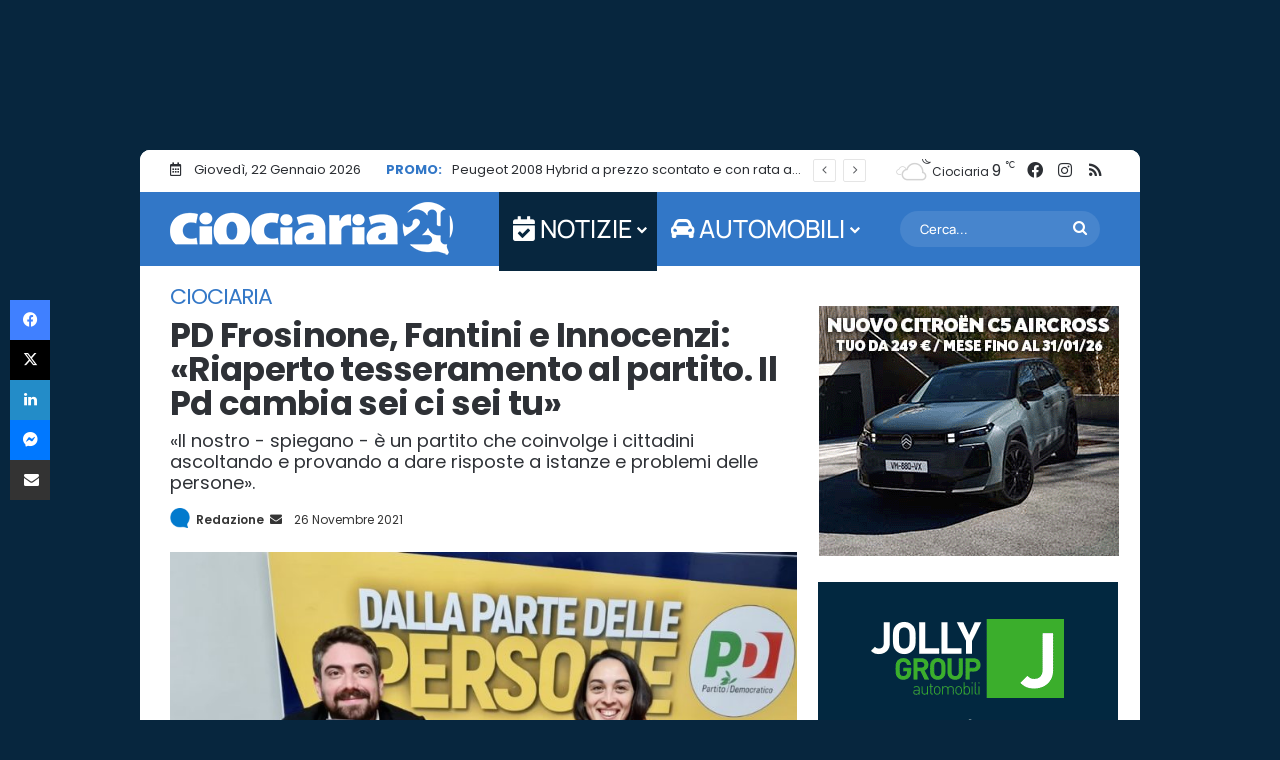

--- FILE ---
content_type: text/html; charset=UTF-8
request_url: https://www.ciociaria24.net/pd-frosinone-fantini-e-innocenzi-riaperto-tesseramento-al-partito-il-pd-cambia-sei-ci-sei-tu-163221.html
body_size: 55476
content:
<!DOCTYPE html> <html lang="it-IT" data-skin="light"> <head><meta charset="UTF-8"/><script>if(navigator.userAgent.match(/MSIE|Internet Explorer/i)||navigator.userAgent.match(/Trident\/7\..*?rv:11/i)){var href=document.location.href;if(!href.match(/[?&]nowprocket/)){if(href.indexOf("?")==-1){if(href.indexOf("#")==-1){document.location.href=href+"?nowprocket=1"}else{document.location.href=href.replace("#","?nowprocket=1#")}}else{if(href.indexOf("#")==-1){document.location.href=href+"&nowprocket=1"}else{document.location.href=href.replace("#","&nowprocket=1#")}}}}</script><script>(()=>{class RocketLazyLoadScripts{constructor(){this.v="2.0.4",this.userEvents=["keydown","keyup","mousedown","mouseup","mousemove","mouseover","mouseout","touchmove","touchstart","touchend","touchcancel","wheel","click","dblclick","input"],this.attributeEvents=["onblur","onclick","oncontextmenu","ondblclick","onfocus","onmousedown","onmouseenter","onmouseleave","onmousemove","onmouseout","onmouseover","onmouseup","onmousewheel","onscroll","onsubmit"]}async t(){this.i(),this.o(),/iP(ad|hone)/.test(navigator.userAgent)&&this.h(),this.u(),this.l(this),this.m(),this.k(this),this.p(this),this._(),await Promise.all([this.R(),this.L()]),this.lastBreath=Date.now(),this.S(this),this.P(),this.D(),this.O(),this.M(),await this.C(this.delayedScripts.normal),await this.C(this.delayedScripts.defer),await this.C(this.delayedScripts.async),await this.T(),await this.F(),await this.j(),await this.A(),window.dispatchEvent(new Event("rocket-allScriptsLoaded")),this.everythingLoaded=!0,this.lastTouchEnd&&await new Promise(t=>setTimeout(t,500-Date.now()+this.lastTouchEnd)),this.I(),this.H(),this.U(),this.W()}i(){this.CSPIssue=sessionStorage.getItem("rocketCSPIssue"),document.addEventListener("securitypolicyviolation",t=>{this.CSPIssue||"script-src-elem"!==t.violatedDirective||"data"!==t.blockedURI||(this.CSPIssue=!0,sessionStorage.setItem("rocketCSPIssue",!0))},{isRocket:!0})}o(){window.addEventListener("pageshow",t=>{this.persisted=t.persisted,this.realWindowLoadedFired=!0},{isRocket:!0}),window.addEventListener("pagehide",()=>{this.onFirstUserAction=null},{isRocket:!0})}h(){let t;function e(e){t=e}window.addEventListener("touchstart",e,{isRocket:!0}),window.addEventListener("touchend",function i(o){o.changedTouches[0]&&t.changedTouches[0]&&Math.abs(o.changedTouches[0].pageX-t.changedTouches[0].pageX)<10&&Math.abs(o.changedTouches[0].pageY-t.changedTouches[0].pageY)<10&&o.timeStamp-t.timeStamp<200&&(window.removeEventListener("touchstart",e,{isRocket:!0}),window.removeEventListener("touchend",i,{isRocket:!0}),"INPUT"===o.target.tagName&&"text"===o.target.type||(o.target.dispatchEvent(new TouchEvent("touchend",{target:o.target,bubbles:!0})),o.target.dispatchEvent(new MouseEvent("mouseover",{target:o.target,bubbles:!0})),o.target.dispatchEvent(new PointerEvent("click",{target:o.target,bubbles:!0,cancelable:!0,detail:1,clientX:o.changedTouches[0].clientX,clientY:o.changedTouches[0].clientY})),event.preventDefault()))},{isRocket:!0})}q(t){this.userActionTriggered||("mousemove"!==t.type||this.firstMousemoveIgnored?"keyup"===t.type||"mouseover"===t.type||"mouseout"===t.type||(this.userActionTriggered=!0,this.onFirstUserAction&&this.onFirstUserAction()):this.firstMousemoveIgnored=!0),"click"===t.type&&t.preventDefault(),t.stopPropagation(),t.stopImmediatePropagation(),"touchstart"===this.lastEvent&&"touchend"===t.type&&(this.lastTouchEnd=Date.now()),"click"===t.type&&(this.lastTouchEnd=0),this.lastEvent=t.type,t.composedPath&&t.composedPath()[0].getRootNode()instanceof ShadowRoot&&(t.rocketTarget=t.composedPath()[0]),this.savedUserEvents.push(t)}u(){this.savedUserEvents=[],this.userEventHandler=this.q.bind(this),this.userEvents.forEach(t=>window.addEventListener(t,this.userEventHandler,{passive:!1,isRocket:!0})),document.addEventListener("visibilitychange",this.userEventHandler,{isRocket:!0})}U(){this.userEvents.forEach(t=>window.removeEventListener(t,this.userEventHandler,{passive:!1,isRocket:!0})),document.removeEventListener("visibilitychange",this.userEventHandler,{isRocket:!0}),this.savedUserEvents.forEach(t=>{(t.rocketTarget||t.target).dispatchEvent(new window[t.constructor.name](t.type,t))})}m(){const t="return false",e=Array.from(this.attributeEvents,t=>"data-rocket-"+t),i="["+this.attributeEvents.join("],[")+"]",o="[data-rocket-"+this.attributeEvents.join("],[data-rocket-")+"]",s=(e,i,o)=>{o&&o!==t&&(e.setAttribute("data-rocket-"+i,o),e["rocket"+i]=new Function("event",o),e.setAttribute(i,t))};new MutationObserver(t=>{for(const n of t)"attributes"===n.type&&(n.attributeName.startsWith("data-rocket-")||this.everythingLoaded?n.attributeName.startsWith("data-rocket-")&&this.everythingLoaded&&this.N(n.target,n.attributeName.substring(12)):s(n.target,n.attributeName,n.target.getAttribute(n.attributeName))),"childList"===n.type&&n.addedNodes.forEach(t=>{if(t.nodeType===Node.ELEMENT_NODE)if(this.everythingLoaded)for(const i of[t,...t.querySelectorAll(o)])for(const t of i.getAttributeNames())e.includes(t)&&this.N(i,t.substring(12));else for(const e of[t,...t.querySelectorAll(i)])for(const t of e.getAttributeNames())this.attributeEvents.includes(t)&&s(e,t,e.getAttribute(t))})}).observe(document,{subtree:!0,childList:!0,attributeFilter:[...this.attributeEvents,...e]})}I(){this.attributeEvents.forEach(t=>{document.querySelectorAll("[data-rocket-"+t+"]").forEach(e=>{this.N(e,t)})})}N(t,e){const i=t.getAttribute("data-rocket-"+e);i&&(t.setAttribute(e,i),t.removeAttribute("data-rocket-"+e))}k(t){Object.defineProperty(HTMLElement.prototype,"onclick",{get(){return this.rocketonclick||null},set(e){this.rocketonclick=e,this.setAttribute(t.everythingLoaded?"onclick":"data-rocket-onclick","this.rocketonclick(event)")}})}S(t){function e(e,i){let o=e[i];e[i]=null,Object.defineProperty(e,i,{get:()=>o,set(s){t.everythingLoaded?o=s:e["rocket"+i]=o=s}})}e(document,"onreadystatechange"),e(window,"onload"),e(window,"onpageshow");try{Object.defineProperty(document,"readyState",{get:()=>t.rocketReadyState,set(e){t.rocketReadyState=e},configurable:!0}),document.readyState="loading"}catch(t){console.log("WPRocket DJE readyState conflict, bypassing")}}l(t){this.originalAddEventListener=EventTarget.prototype.addEventListener,this.originalRemoveEventListener=EventTarget.prototype.removeEventListener,this.savedEventListeners=[],EventTarget.prototype.addEventListener=function(e,i,o){o&&o.isRocket||!t.B(e,this)&&!t.userEvents.includes(e)||t.B(e,this)&&!t.userActionTriggered||e.startsWith("rocket-")||t.everythingLoaded?t.originalAddEventListener.call(this,e,i,o):(t.savedEventListeners.push({target:this,remove:!1,type:e,func:i,options:o}),"mouseenter"!==e&&"mouseleave"!==e||t.originalAddEventListener.call(this,e,t.savedUserEvents.push,o))},EventTarget.prototype.removeEventListener=function(e,i,o){o&&o.isRocket||!t.B(e,this)&&!t.userEvents.includes(e)||t.B(e,this)&&!t.userActionTriggered||e.startsWith("rocket-")||t.everythingLoaded?t.originalRemoveEventListener.call(this,e,i,o):t.savedEventListeners.push({target:this,remove:!0,type:e,func:i,options:o})}}J(t,e){this.savedEventListeners=this.savedEventListeners.filter(i=>{let o=i.type,s=i.target||window;return e!==o||t!==s||(this.B(o,s)&&(i.type="rocket-"+o),this.$(i),!1)})}H(){EventTarget.prototype.addEventListener=this.originalAddEventListener,EventTarget.prototype.removeEventListener=this.originalRemoveEventListener,this.savedEventListeners.forEach(t=>this.$(t))}$(t){t.remove?this.originalRemoveEventListener.call(t.target,t.type,t.func,t.options):this.originalAddEventListener.call(t.target,t.type,t.func,t.options)}p(t){let e;function i(e){return t.everythingLoaded?e:e.split(" ").map(t=>"load"===t||t.startsWith("load.")?"rocket-jquery-load":t).join(" ")}function o(o){function s(e){const s=o.fn[e];o.fn[e]=o.fn.init.prototype[e]=function(){return this[0]===window&&t.userActionTriggered&&("string"==typeof arguments[0]||arguments[0]instanceof String?arguments[0]=i(arguments[0]):"object"==typeof arguments[0]&&Object.keys(arguments[0]).forEach(t=>{const e=arguments[0][t];delete arguments[0][t],arguments[0][i(t)]=e})),s.apply(this,arguments),this}}if(o&&o.fn&&!t.allJQueries.includes(o)){const e={DOMContentLoaded:[],"rocket-DOMContentLoaded":[]};for(const t in e)document.addEventListener(t,()=>{e[t].forEach(t=>t())},{isRocket:!0});o.fn.ready=o.fn.init.prototype.ready=function(i){function s(){parseInt(o.fn.jquery)>2?setTimeout(()=>i.bind(document)(o)):i.bind(document)(o)}return"function"==typeof i&&(t.realDomReadyFired?!t.userActionTriggered||t.fauxDomReadyFired?s():e["rocket-DOMContentLoaded"].push(s):e.DOMContentLoaded.push(s)),o([])},s("on"),s("one"),s("off"),t.allJQueries.push(o)}e=o}t.allJQueries=[],o(window.jQuery),Object.defineProperty(window,"jQuery",{get:()=>e,set(t){o(t)}})}P(){const t=new Map;document.write=document.writeln=function(e){const i=document.currentScript,o=document.createRange(),s=i.parentElement;let n=t.get(i);void 0===n&&(n=i.nextSibling,t.set(i,n));const c=document.createDocumentFragment();o.setStart(c,0),c.appendChild(o.createContextualFragment(e)),s.insertBefore(c,n)}}async R(){return new Promise(t=>{this.userActionTriggered?t():this.onFirstUserAction=t})}async L(){return new Promise(t=>{document.addEventListener("DOMContentLoaded",()=>{this.realDomReadyFired=!0,t()},{isRocket:!0})})}async j(){return this.realWindowLoadedFired?Promise.resolve():new Promise(t=>{window.addEventListener("load",t,{isRocket:!0})})}M(){this.pendingScripts=[];this.scriptsMutationObserver=new MutationObserver(t=>{for(const e of t)e.addedNodes.forEach(t=>{"SCRIPT"!==t.tagName||t.noModule||t.isWPRocket||this.pendingScripts.push({script:t,promise:new Promise(e=>{const i=()=>{const i=this.pendingScripts.findIndex(e=>e.script===t);i>=0&&this.pendingScripts.splice(i,1),e()};t.addEventListener("load",i,{isRocket:!0}),t.addEventListener("error",i,{isRocket:!0}),setTimeout(i,1e3)})})})}),this.scriptsMutationObserver.observe(document,{childList:!0,subtree:!0})}async F(){await this.X(),this.pendingScripts.length?(await this.pendingScripts[0].promise,await this.F()):this.scriptsMutationObserver.disconnect()}D(){this.delayedScripts={normal:[],async:[],defer:[]},document.querySelectorAll("script[type$=rocketlazyloadscript]").forEach(t=>{t.hasAttribute("data-rocket-src")?t.hasAttribute("async")&&!1!==t.async?this.delayedScripts.async.push(t):t.hasAttribute("defer")&&!1!==t.defer||"module"===t.getAttribute("data-rocket-type")?this.delayedScripts.defer.push(t):this.delayedScripts.normal.push(t):this.delayedScripts.normal.push(t)})}async _(){await this.L();let t=[];document.querySelectorAll("script[type$=rocketlazyloadscript][data-rocket-src]").forEach(e=>{let i=e.getAttribute("data-rocket-src");if(i&&!i.startsWith("data:")){i.startsWith("//")&&(i=location.protocol+i);try{const o=new URL(i).origin;o!==location.origin&&t.push({src:o,crossOrigin:e.crossOrigin||"module"===e.getAttribute("data-rocket-type")})}catch(t){}}}),t=[...new Map(t.map(t=>[JSON.stringify(t),t])).values()],this.Y(t,"preconnect")}async G(t){if(await this.K(),!0!==t.noModule||!("noModule"in HTMLScriptElement.prototype))return new Promise(e=>{let i;function o(){(i||t).setAttribute("data-rocket-status","executed"),e()}try{if(navigator.userAgent.includes("Firefox/")||""===navigator.vendor||this.CSPIssue)i=document.createElement("script"),[...t.attributes].forEach(t=>{let e=t.nodeName;"type"!==e&&("data-rocket-type"===e&&(e="type"),"data-rocket-src"===e&&(e="src"),i.setAttribute(e,t.nodeValue))}),t.text&&(i.text=t.text),t.nonce&&(i.nonce=t.nonce),i.hasAttribute("src")?(i.addEventListener("load",o,{isRocket:!0}),i.addEventListener("error",()=>{i.setAttribute("data-rocket-status","failed-network"),e()},{isRocket:!0}),setTimeout(()=>{i.isConnected||e()},1)):(i.text=t.text,o()),i.isWPRocket=!0,t.parentNode.replaceChild(i,t);else{const i=t.getAttribute("data-rocket-type"),s=t.getAttribute("data-rocket-src");i?(t.type=i,t.removeAttribute("data-rocket-type")):t.removeAttribute("type"),t.addEventListener("load",o,{isRocket:!0}),t.addEventListener("error",i=>{this.CSPIssue&&i.target.src.startsWith("data:")?(console.log("WPRocket: CSP fallback activated"),t.removeAttribute("src"),this.G(t).then(e)):(t.setAttribute("data-rocket-status","failed-network"),e())},{isRocket:!0}),s?(t.fetchPriority="high",t.removeAttribute("data-rocket-src"),t.src=s):t.src="data:text/javascript;base64,"+window.btoa(unescape(encodeURIComponent(t.text)))}}catch(i){t.setAttribute("data-rocket-status","failed-transform"),e()}});t.setAttribute("data-rocket-status","skipped")}async C(t){const e=t.shift();return e?(e.isConnected&&await this.G(e),this.C(t)):Promise.resolve()}O(){this.Y([...this.delayedScripts.normal,...this.delayedScripts.defer,...this.delayedScripts.async],"preload")}Y(t,e){this.trash=this.trash||[];let i=!0;var o=document.createDocumentFragment();t.forEach(t=>{const s=t.getAttribute&&t.getAttribute("data-rocket-src")||t.src;if(s&&!s.startsWith("data:")){const n=document.createElement("link");n.href=s,n.rel=e,"preconnect"!==e&&(n.as="script",n.fetchPriority=i?"high":"low"),t.getAttribute&&"module"===t.getAttribute("data-rocket-type")&&(n.crossOrigin=!0),t.crossOrigin&&(n.crossOrigin=t.crossOrigin),t.integrity&&(n.integrity=t.integrity),t.nonce&&(n.nonce=t.nonce),o.appendChild(n),this.trash.push(n),i=!1}}),document.head.appendChild(o)}W(){this.trash.forEach(t=>t.remove())}async T(){try{document.readyState="interactive"}catch(t){}this.fauxDomReadyFired=!0;try{await this.K(),this.J(document,"readystatechange"),document.dispatchEvent(new Event("rocket-readystatechange")),await this.K(),document.rocketonreadystatechange&&document.rocketonreadystatechange(),await this.K(),this.J(document,"DOMContentLoaded"),document.dispatchEvent(new Event("rocket-DOMContentLoaded")),await this.K(),this.J(window,"DOMContentLoaded"),window.dispatchEvent(new Event("rocket-DOMContentLoaded"))}catch(t){console.error(t)}}async A(){try{document.readyState="complete"}catch(t){}try{await this.K(),this.J(document,"readystatechange"),document.dispatchEvent(new Event("rocket-readystatechange")),await this.K(),document.rocketonreadystatechange&&document.rocketonreadystatechange(),await this.K(),this.J(window,"load"),window.dispatchEvent(new Event("rocket-load")),await this.K(),window.rocketonload&&window.rocketonload(),await this.K(),this.allJQueries.forEach(t=>t(window).trigger("rocket-jquery-load")),await this.K(),this.J(window,"pageshow");const t=new Event("rocket-pageshow");t.persisted=this.persisted,window.dispatchEvent(t),await this.K(),window.rocketonpageshow&&window.rocketonpageshow({persisted:this.persisted})}catch(t){console.error(t)}}async K(){Date.now()-this.lastBreath>45&&(await this.X(),this.lastBreath=Date.now())}async X(){return document.hidden?new Promise(t=>setTimeout(t)):new Promise(t=>requestAnimationFrame(t))}B(t,e){return e===document&&"readystatechange"===t||(e===document&&"DOMContentLoaded"===t||(e===window&&"DOMContentLoaded"===t||(e===window&&"load"===t||e===window&&"pageshow"===t)))}static run(){(new RocketLazyLoadScripts).t()}}RocketLazyLoadScripts.run()})();</script> <link rel="profile" href="//gmpg.org/xfn/11"/> <meta http-equiv='x-dns-prefetch-control' content='on'> <link rel='dns-prefetch' href="//cdnjs.cloudflare.com/"/> <link rel='dns-prefetch' href="//ajax.googleapis.com/"/> <link rel='dns-prefetch' href="//s.gravatar.com/"/> <link rel='dns-prefetch' href="//www.google-analytics.com/"/> <style id='tie-critical-css' type='text/css'>:root{--brand-color:#0669ff;--dark-brand-color:#0051cc;--bright-color:#FFF;--base-color:#2c2f34}html{-ms-touch-action:manipulation;touch-action:manipulation;-webkit-text-size-adjust:100%;-ms-text-size-adjust:100%}article,aside,details,figcaption,figure,footer,header,main,menu,nav,section,summary{display:block}audio,canvas,progress,video{display:inline-block}audio:not([controls]){display:none;height:0}progress{vertical-align:baseline}template,[hidden]{display:none}a{background-color:transparent}a:active,a:hover{outline-width:0}abbr[title]{border-bottom:none;text-decoration:underline;text-decoration:underline dotted}b,strong{font-weight:inherit}b,strong{font-weight:600}dfn{font-style:italic}mark{background-color:#ff0;color:#000}small{font-size:80%}sub,sup{font-size:75%;line-height:0;position:relative;vertical-align:baseline}sub{bottom:-0.25em}sup{top:-0.5em}img{border-style:none}svg:not(:root){overflow:hidden}figure{margin:1em 0}hr{box-sizing:content-box;height:0;overflow:visible}button,input,select,textarea{font:inherit}optgroup{font-weight:bold}button,input,select{overflow:visible}button,input,select,textarea{margin:0}button,select{text-transform:none}button,[type="button"],[type="reset"],[type="submit"]{cursor:pointer}[disabled]{cursor:default}button,html [type="button"],[type="reset"],[type="submit"]{-webkit-appearance:button}button::-moz-focus-inner,input::-moz-focus-inner{border:0;padding:0}button:-moz-focusring,input:-moz-focusring{outline:1px dotted ButtonText}fieldset{border:1px solid #c0c0c0;margin:0 2px;padding:0.35em 0.625em 0.75em}legend{box-sizing:border-box;color:inherit;display:table;max-width:100%;padding:0;white-space:normal}textarea{overflow:auto}[type="checkbox"],[type="radio"]{box-sizing:border-box;padding:0}[type="number"]::-webkit-inner-spin-button,[type="number"]::-webkit-outer-spin-button{height:auto}[type="search"]{-webkit-appearance:textfield}[type="search"]::-webkit-search-cancel-button,[type="search"]::-webkit-search-decoration{-webkit-appearance:none}*{padding:0;margin:0;list-style:none;border:0;outline:none;box-sizing:border-box}*:before,*:after{box-sizing:border-box}body{background:#F7F7F7;color:var(--base-color);font-family:-apple-system, BlinkMacSystemFont, "Segoe UI", Roboto, Oxygen, Oxygen-Sans, Ubuntu, Cantarell, "Helvetica Neue", "Open Sans", Arial, sans-serif;font-size:13px;line-height:21px}h1,h2,h3,h4,h5,h6,.the-subtitle{line-height:1.4;font-weight:600}h1{font-size:41px;font-weight:700}h2{font-size:27px}h3{font-size:23px}h4,.the-subtitle{font-size:17px}h5{font-size:13px}h6{font-size:12px}a{color:var(--base-color);text-decoration:none;transition:0.15s}.brand-title,a:hover{color:var(--brand-color)}img,object,embed{max-width:100%;height:auto}iframe{max-width:100%}p{line-height:1.7}.says,.screen-reader-text,.comment-form-comment label{clip:rect(1px, 1px, 1px, 1px);position:absolute !important;height:1px;width:1px;overflow:hidden}.stream-title{margin-bottom:3px;font-size:11px;color:#a5a5a5;display:block}.stream-item{text-align:center;position:relative;z-index:2;margin:20px 0;padding:0}.stream-item iframe{margin:0 auto}.stream-item img{max-width:100%;width:auto;height:auto;margin:0 auto;display:inline-block;vertical-align:middle}.stream-item.stream-item-above-header{margin:0}.stream-item.stream-item-between .post-item-inner{width:100%;display:block}.post-layout-8.is-header-layout-1.has-header-ad .entry-header-outer,body.post-layout-8.has-header-below-ad .entry-header-outer{padding-top:0}.stream-item-top-wrapper ~ .stream-item-below-header,.is-header-layout-1.has-header-ad.post-layout-6 .featured-area,.has-header-below-ad.post-layout-6 .featured-area{margin-top:0}.has-header-below-ad .fullwidth-entry-title.container-wrapper,.is-header-layout-1.has-header-ad .fullwidth-entry-title,.is-header-layout-1.has-header-ad .is-first-section,.has-header-below-ad .is-first-section{padding-top:0;margin-top:0}@media (max-width: 991px){body:not(.is-header-layout-1).has-header-below-ad.has-header-ad .top-nav-below .has-breaking-news{margin-bottom:20px}.has-header-ad .fullwidth-entry-title.container-wrapper,.has-header-ad.has-header-below-ad .stream-item-below-header,.single.has-header-ad:not(.has-header-below-ad) #content,.page.has-header-ad:not(.has-header-below-ad) #content{margin-top:0}.has-header-ad .is-first-section{padding-top:0}.has-header-ad:not(.has-header-below-ad) .buddypress-header-outer{margin-bottom:15px}}.has-full-width-logo .stream-item-top-wrapper,.header-layout-2 .stream-item-top-wrapper{width:100%;max-width:100%;float:none;clear:both}@media (min-width: 992px){.header-layout-2.has-normal-width-logo .stream-item-top-wrapper{margin-top:0}}.header-layout-3.no-stream-item .logo-container{width:100%;float:none}@media (min-width: 992px){.header-layout-3.has-normal-width-logo .stream-item-top img{float:right}}@media (max-width: 991px){.header-layout-3.has-normal-width-logo .stream-item-top{clear:both}}#background-stream-cover{top:0;left:0;z-index:0;overflow:hidden;width:100%;height:100%;position:fixed}@media (max-width: 768px){.hide_banner_header .stream-item-above-header,.hide_banner_top .stream-item-top-wrapper,.hide_banner_below_header .stream-item-below-header,.hide_banner_bottom .stream-item-above-footer,.hide_banner_above .stream-item-above-post,.hide_banner_above_content .stream-item-above-post-content,.hide_banner_below_content .stream-item-below-post-content,.hide_banner_below .stream-item-below-post,.hide_banner_comments .stream-item-below-post-comments,.hide_breaking_news #top-nav,.hide_sidebars .sidebar,.hide_footer_tiktok #footer-tiktok,.hide_footer_instagram #footer-instagram,.hide_footer #footer-widgets-container,.hide_copyright #site-info,.hide_breadcrumbs #breadcrumb,.hide_share_post_top .share-buttons-top,.hide_share_post_bottom .share-buttons-bottom,.hide_post_newsletter #post-newsletter,.hide_related #related-posts,.hide_read_next #read-next-block,.hide_post_authorbio .post-components .about-author,.hide_post_nav .prev-next-post-nav,.hide_back_top_button #go-to-top,.hide_read_more_buttons .more-link,.hide_inline_related_posts #inline-related-post{display:none !important}}.tie-icon:before,[class^="tie-icon-"],[class*=" tie-icon-"]{font-family:'tiefonticon' !important;speak:never;font-style:normal;font-weight:normal;font-variant:normal;text-transform:none;line-height:1;-webkit-font-smoothing:antialiased;-moz-osx-font-smoothing:grayscale;display:inline-block}body.tie-no-js a.remove,body.tie-no-js .tooltip,body.tie-no-js .woocommerce-message,body.tie-no-js .woocommerce-error,body.tie-no-js .woocommerce-info,body.tie-no-js .bbp-template-notice,body.tie-no-js .indicator-hint,body.tie-no-js .menu-counter-bubble-outer,body.tie-no-js .notifications-total-outer,body.tie-no-js .comp-sub-menu,body.tie-no-js .menu-sub-content{display:none !important}body.tie-no-js .fa,body.tie-no-js .fas,body.tie-no-js .far,body.tie-no-js .fab,body.tie-no-js .tie-icon:before,body.tie-no-js [class^="tie-icon-"],body.tie-no-js [class*=" tie-icon-"],body.tie-no-js .weather-icon{visibility:hidden !important}body.tie-no-js [class^="tie-icon-"]:before,body.tie-no-js [class*=" tie-icon-"]:before{content:"\f105"}.tie-popup,#autocomplete-suggestions{display:none}.container{margin-right:auto;margin-left:auto;padding-left:15px;padding-right:15px}.container:after{content:"";display:table;clear:both}@media (min-width: 768px){.container{width:100%}}@media (min-width: 1200px){.container{max-width:1200px}}.tie-row{margin-left:-15px;margin-right:-15px}.tie-row:after{content:"";display:table;clear:both}.tie-col-xs-1,.tie-col-sm-1,.tie-col-md-1,.tie-col-xs-2,.tie-col-sm-2,.tie-col-md-2,.tie-col-xs-3,.tie-col-sm-3,.tie-col-md-3,.tie-col-xs-4,.tie-col-sm-4,.tie-col-md-4,.tie-col-xs-5,.tie-col-sm-5,.tie-col-md-5,.tie-col-xs-6,.tie-col-sm-6,.tie-col-md-6,.tie-col-xs-7,.tie-col-sm-7,.tie-col-md-7,.tie-col-xs-8,.tie-col-sm-8,.tie-col-md-8,.tie-col-xs-9,.tie-col-sm-9,.tie-col-md-9,.tie-col-xs-10,.tie-col-sm-10,.tie-col-md-10,.tie-col-xs-11,.tie-col-sm-11,.tie-col-md-11,.tie-col-xs-12,.tie-col-sm-12,.tie-col-md-12{position:relative;min-height:1px;padding-left:15px;padding-right:15px}.tie-col-xs-1,.tie-col-xs-2,.tie-col-xs-3,.tie-col-xs-4,.tie-col-xs-5,.tie-col-xs-6,.tie-col-xs-7,.tie-col-xs-8,.tie-col-xs-9,.tie-col-xs-10,.tie-col-xs-11,.tie-col-xs-12{float:left}.tie-col-xs-1{width:8.33333%}.tie-col-xs-2{width:16.66667%}.tie-col-xs-3{width:25%}.tie-col-xs-4{width:33.33333%}.tie-col-xs-5{width:41.66667%}.tie-col-xs-6{width:50%}.tie-col-xs-7{width:58.33333%}.tie-col-xs-8{width:66.66667%}.tie-col-xs-9{width:75%}.tie-col-xs-10{width:83.33333%}.tie-col-xs-11{width:91.66667%}.tie-col-xs-12{width:100%}@media (min-width: 768px){.tie-col-sm-1,.tie-col-sm-2,.tie-col-sm-3,.tie-col-sm-4,.tie-col-sm-5,.tie-col-sm-6,.tie-col-sm-7,.tie-col-sm-8,.tie-col-sm-9,.tie-col-sm-10,.tie-col-sm-11,.tie-col-sm-12{float:left}.tie-col-sm-1{width:8.33333%}.tie-col-sm-2{width:16.66667%}.tie-col-sm-3{width:25%}.tie-col-sm-4{width:33.33333%}.tie-col-sm-5{width:41.66667%}.tie-col-sm-6{width:50%}.tie-col-sm-7{width:58.33333%}.tie-col-sm-8{width:66.66667%}.tie-col-sm-9{width:75%}.tie-col-sm-10{width:83.33333%}.tie-col-sm-11{width:91.66667%}.tie-col-sm-12{width:100%}}@media (min-width: 992px){.tie-col-md-1,.tie-col-md-2,.tie-col-md-3,.tie-col-md-4,.tie-col-md-5,.tie-col-md-6,.tie-col-md-7,.tie-col-md-8,.tie-col-md-9,.tie-col-md-10,.tie-col-md-11,.tie-col-md-12{float:left}.tie-col-md-1{width:8.33333%}.tie-col-md-2{width:16.66667%}.tie-col-md-3{width:25%}.tie-col-md-4{width:33.33333%}.tie-col-md-5{width:41.66667%}.tie-col-md-6{width:50%}.tie-col-md-7{width:58.33333%}.tie-col-md-8{width:66.66667%}.tie-col-md-9{width:75%}.tie-col-md-10{width:83.33333%}.tie-col-md-11{width:91.66667%}.tie-col-md-12{width:100%}}.tie-alignleft{float:left}.tie-alignright{float:right}.tie-aligncenter{clear:both;margin-left:auto;margin-right:auto}.fullwidth{width:100% !important}.alignleft{float:left;margin:0.375em 1.75em 1em 0}.alignright{float:right;margin:0.375em 0 1em 1.75em}.aligncenter{clear:both;display:block;margin:0 auto 1.75em;text-align:center;margin-left:auto;margin-right:auto;margin-top:6px;margin-bottom:6px}@media (max-width: 767px){.entry .alignright,.entry .alignright img,.entry .alignleft,.entry .alignleft img{float:none;clear:both;display:block;margin:0 auto 1.75em}}.clearfix:before,.clearfix:after{content:"\0020";display:block;height:0;overflow:hidden}.clearfix:after{clear:both}.tie-container,#tie-wrapper{height:100%;min-height:650px}.tie-container{position:relative;overflow:hidden}#tie-wrapper{background:#fff;position:relative;z-index:108;height:100%;margin:0 auto}.container-wrapper{background:#ffffff;border:1px solid rgba(0,0,0,0.1);border-radius:2px;padding:30px}#content{margin-top:30px}@media (max-width: 991px){#content{margin-top:15px}}.site-content{-ms-word-wrap:break-word;word-wrap:break-word}.boxed-layout #tie-wrapper,.boxed-layout .fixed-nav{max-width:1230px}.boxed-layout.wrapper-has-shadow #tie-wrapper{box-shadow:0 1px 7px rgba(171,171,171,0.5)}@media (min-width: 992px){.boxed-layout #main-nav.fixed-nav,.boxed-layout #tie-wrapper{width:95%}}@media (min-width: 992px){.framed-layout #tie-wrapper{margin-top:25px;margin-bottom:25px}}@media (min-width: 992px){.border-layout #tie-container{margin:25px}.border-layout:after,.border-layout:before{background:inherit;content:"";display:block;height:25px;left:0;bottom:0;position:fixed;width:100%;z-index:110}.border-layout:before{top:0;bottom:auto}.border-layout.admin-bar:before{top:32px}.border-layout #main-nav.fixed-nav{left:25px;right:25px;width:calc(100% - 50px)}}#header-notification-bar{background:var(--brand-color);color:#fff;position:relative;z-index:1}#header-notification-bar p a{color:#fff;text-decoration:underline}#header-notification-bar .container{display:flex;justify-content:space-between;font-size:16px;flex-wrap:wrap;align-items:center;gap:40px;min-height:65px}#header-notification-bar .container .button{font-size:14px}#header-notification-bar .container:after{display:none}@media (max-width: 991px){#header-notification-bar .container{justify-content:center;padding-top:15px;padding-bottom:15px;gap:15px;flex-direction:column}}.theme-header{background:#fff;position:relative;z-index:999}.theme-header:after{content:"";display:table;clear:both}.theme-header.has-shadow{box-shadow:rgba(0,0,0,0.1) 0px 25px 20px -20px}.theme-header.top-nav-below .top-nav{z-index:8}.is-stretch-header .container{max-width:100%}#menu-components-wrap{display:flex;justify-content:space-between;width:100%;flex-wrap:wrap}.header-layout-2 #menu-components-wrap{justify-content:center}.header-layout-4 #menu-components-wrap{justify-content:flex-start}.header-layout-4 #menu-components-wrap .main-menu-wrap{flex-grow:2}.header-layout-4 #menu-components-wrap .flex-placeholder{flex-grow:1}.logo-row{position:relative}#logo{margin-top:40px;margin-bottom:40px;display:block;float:left}#logo img{vertical-align:middle}#logo img[src*='.svg']{width:100% !important}@-moz-document url-prefix(){#logo img[src*='.svg']{height:100px}}#logo a{display:inline-block}#logo .h1-off{position:absolute;top:-9000px;left:-9000px}#logo.text-logo a{color:var(--brand-color)}#logo.text-logo a:hover{color:var(--dark-brand-color);opacity:0.8}#tie-logo-inverted,#tie-sticky-logo-inverted{display:none}.tie-skin-inverted #tie-sticky-logo-inverted,.tie-skin-inverted #tie-logo-inverted{display:block}.tie-skin-inverted #tie-sticky-logo-default,.tie-skin-inverted #tie-logo-default{display:none}.logo-text{font-size:50px;line-height:50px;font-weight:bold}@media (max-width: 670px){.logo-text{font-size:30px}}.has-full-width-logo.is-stretch-header .logo-container{padding:0}.has-full-width-logo #logo{margin:0}.has-full-width-logo #logo a,.has-full-width-logo #logo img{width:100%;height:auto;display:block}.has-full-width-logo #logo,.header-layout-2 #logo{float:none;text-align:center}.has-full-width-logo #logo img,.header-layout-2 #logo img{margin-right:auto;margin-left:auto}.has-full-width-logo .logo-container,.header-layout-2 .logo-container{width:100%;float:none}@media (max-width: 991px){#theme-header.has-normal-width-logo #logo{margin:14px 0 !important;text-align:left;line-height:1}#theme-header.has-normal-width-logo #logo img{width:auto;height:auto;max-width:190px}}@media (max-width: 479px){#theme-header.has-normal-width-logo #logo img{max-width:160px;max-height:60px !important}}@media (max-width: 991px){#theme-header.mobile-header-default:not(.header-layout-1) #logo,#theme-header.mobile-header-default.header-layout-1 .header-layout-1-logo{flex-grow:10}#theme-header.mobile-header-centered.header-layout-1 .header-layout-1-logo{width:auto !important}#theme-header.mobile-header-centered #logo{float:none;text-align:center}}.components{display:flex;align-items:center;justify-content:end}.components>li{position:relative}.components>li.social-icons-item{margin:0}.components>li>a{display:block;position:relative;width:30px;text-align:center;font-size:16px;white-space:nowrap}.components>li>a:hover,.components>li:hover>a{z-index:2}.components .avatar{border-radius:100%;position:relative;top:3px;max-width:20px}.components a.follow-btn{width:auto;padding-left:15px;padding-right:15px;overflow:hidden;font-size:12px}.components .search-bar form{width:auto;background:rgba(255,255,255,0.1);line-height:36px;border-radius:50px;position:relative}.main-nav-light .main-nav .components .search-bar form,.top-nav-light .top-nav .components .search-bar form{background:rgba(0,0,0,0.05)}.components #search-input{border:0;width:100%;background:transparent;padding:0 35px 0 20px;border-radius:0;font-size:inherit}.components #search-submit{position:absolute;right:0;top:0;width:40px;line-height:inherit;color:#777777;background:transparent;font-size:15px;padding:0;transition:color 0.15s;border:none}.components #search-submit:hover{color:var(--brand-color)}#search-submit .tie-icon-spinner{color:#fff;cursor:default;animation:tie-spin 3s infinite linear}.popup-login-icon.has-title a{width:auto;padding:0 8px}.popup-login-icon.has-title span{line-height:unset;float:left}.popup-login-icon.has-title .login-title{position:relative;font-size:13px;padding-left:4px}.weather-menu-item{display:flex;align-items:center;padding-right:5px;overflow:hidden}.weather-menu-item .weather-wrap{padding:0;overflow:inherit;line-height:23px}.weather-menu-item .weather-forecast-day{display:block;float:left;width:auto;padding:0 5px;line-height:initial}.weather-menu-item .weather-forecast-day .weather-icon{font-size:26px;margin-bottom:0}.weather-menu-item .city-data{float:left;display:block;font-size:12px}.weather-menu-item .weather-current-temp{font-size:16px;font-weight:400}.weather-menu-item .weather-current-temp sup{font-size:9px;top:-2px}.weather-menu-item .theme-notice{padding:0 10px}.components .tie-weather-widget{color:var(--base-color)}.main-nav-dark .main-nav .tie-weather-widget{color:#ffffff}.top-nav-dark .top-nav .tie-weather-widget{color:#ccc}.components .icon-basecloud-bg:after{color:#ffffff}.main-nav-dark .main-nav .icon-basecloud-bg:after{color:#1f2024}.top-nav-dark .top-nav .icon-basecloud-bg:after{color:#1f2024}.custom-menu-button{padding-right:5px}.custom-menu-button .button{font-size:13px;display:inline-block;line-height:21px;width:auto}.header-layout-1 #menu-components-wrap{display:flex;justify-content:flex-end}.header-layout-1 .main-menu-wrapper{display:table;width:100%}.header-layout-1 #logo{line-height:1;float:left;margin-top:20px;margin-bottom:20px}.header-layout-1 .header-layout-1-logo{display:table-cell;vertical-align:middle;float:none}.is-header-bg-extended #theme-header,.is-header-bg-extended #theme-header.header-layout-1 #main-nav:not(.fixed-nav){background:transparent !important;display:inline-block !important;width:100% !important;box-shadow:none !important;transition:background 0.3s}.is-header-bg-extended #theme-header:before,.is-header-bg-extended #theme-header.header-layout-1 #main-nav:not(.fixed-nav):before{content:"";position:absolute;width:100%;left:0;right:0;top:0;height:150px;background-image:linear-gradient(to top, transparent, rgba(0,0,0,0.5))}@media (max-width: 991px){.is-header-bg-extended #tie-wrapper #theme-header .logo-container:not(.fixed-nav){background:transparent;box-shadow:none;transition:background 0.3s}}.is-header-bg-extended .has-background .is-first-section{margin-top:-350px !important}.is-header-bg-extended .has-background .is-first-section>*{padding-top:350px !important}.rainbow-line{height:3px;width:100%;position:relative;z-index:2;background-image:-webkit-linear-gradient(left, #f76570 0%, #f76570 8%, #f3a46b 8%, #f3a46b 16%, #f3a46b 16%, #ffd205 16%, #ffd205 24%, #ffd205 24%, #1bbc9b 24%, #1bbc9b 25%, #1bbc9b 32%, #14b9d5 32%, #14b9d5 40%, #c377e4 40%, #c377e4 48%, #f76570 48%, #f76570 56%, #f3a46b 56%, #f3a46b 64%, #ffd205 64%, #ffd205 72%, #1bbc9b 72%, #1bbc9b 80%, #14b9d5 80%, #14b9d5 80%, #14b9d5 89%, #c377e4 89%, #c377e4 100%);background-image:linear-gradient(to right, #f76570 0%, #f76570 8%, #f3a46b 8%, #f3a46b 16%, #f3a46b 16%, #ffd205 16%, #ffd205 24%, #ffd205 24%, #1bbc9b 24%, #1bbc9b 25%, #1bbc9b 32%, #14b9d5 32%, #14b9d5 40%, #c377e4 40%, #c377e4 48%, #f76570 48%, #f76570 56%, #f3a46b 56%, #f3a46b 64%, #ffd205 64%, #ffd205 72%, #1bbc9b 72%, #1bbc9b 80%, #14b9d5 80%, #14b9d5 80%, #14b9d5 89%, #c377e4 89%, #c377e4 100%)}@media (max-width: 991px){.logo-container,.header-layout-1 .main-menu-wrapper{border-width:0;display:flex;flex-flow:row nowrap;align-items:center;justify-content:space-between}}.mobile-header-components{display:none;z-index:10;height:30px;line-height:30px;flex-wrap:nowrap;flex:1 1 0%}.mobile-header-components .components{float:none;display:flex !important;justify-content:flex-start}.mobile-header-components .components li.custom-menu-link{display:inline-block;float:none}.mobile-header-components .components li.custom-menu-link>a{width:20px;padding-bottom:15px}.mobile-header-components .components li.custom-menu-link>a .menu-counter-bubble{right:calc(50% - 10px);bottom:-10px}.header-layout-1.main-nav-dark .mobile-header-components .components li.custom-menu-link>a{color:#fff}.mobile-header-components .components .comp-sub-menu{padding:10px}.dark-skin .mobile-header-components .components .comp-sub-menu{background:#1f2024}.mobile-header-components [class^="tie-icon-"],.mobile-header-components [class*=" tie-icon-"]{font-size:18px;width:20px;height:20px;vertical-align:middle}.mobile-header-components .tie-mobile-menu-icon{font-size:20px}.mobile-header-components .tie-icon-grid-9,.mobile-header-components .tie-icon-grid-4{transform:scale(1.75)}.mobile-header-components .nav-icon{display:inline-block;width:20px;height:2px;background-color:var(--base-color);position:relative;top:-4px;transition:background 0.4s ease}.mobile-header-components .nav-icon:before,.mobile-header-components .nav-icon:after{position:absolute;right:0;background-color:var(--base-color);content:'';display:block;width:100%;height:100%;transition:transform 0.4s, background 0.4s, right .2s ease;transform:translateZ(0);backface-visibility:hidden}.mobile-header-components .nav-icon:before{transform:translateY(-7px)}.mobile-header-components .nav-icon:after{transform:translateY(7px)}.mobile-header-components .nav-icon.is-layout-2:before,.mobile-header-components .nav-icon.is-layout-2:after{width:70%;right:15%}.mobile-header-components .nav-icon.is-layout-3:after{width:60%}.mobile-header-components .nav-icon.is-layout-4:after{width:60%;right:auto;left:0}.dark-skin .mobile-header-components .nav-icon,.dark-skin .mobile-header-components .nav-icon:before,.dark-skin .mobile-header-components .nav-icon:after,.main-nav-dark.header-layout-1 .mobile-header-components .nav-icon,.main-nav-dark.header-layout-1 .mobile-header-components .nav-icon:before,.main-nav-dark.header-layout-1 .mobile-header-components .nav-icon:after{background-color:#ffffff}.dark-skin .mobile-header-components .nav-icon .menu-text,.main-nav-dark.header-layout-1 .mobile-header-components .nav-icon .menu-text{color:#ffffff}.mobile-header-components .menu-text-wrapper{white-space:nowrap;width:auto !important}.mobile-header-components .menu-text{color:var(--base-color);line-height:30px;font-size:12px;padding:0 0 0 5px;display:inline-block;transition:color 0.4s}.dark-skin .mobile-header-components .menu-text,.main-nav-dark.header-layout-1 .mobile-header-components .menu-text{color:#ffffff}#mobile-header-components-area_1 .components li.custom-menu-link>a{margin-right:15px}#mobile-header-components-area_1 .comp-sub-menu{left:0;right:auto}#mobile-header-components-area_2 .components{flex-direction:row-reverse}#mobile-header-components-area_2 .components li.custom-menu-link>a{margin-left:15px}#mobile-menu-icon:hover .nav-icon,#mobile-menu-icon:hover .nav-icon:before,#mobile-menu-icon:hover .nav-icon:after{background-color:var(--brand-color)}@media (max-width: 991px){.logo-container:before,.logo-container:after{height:1px}.mobile-components-row .logo-wrapper{height:auto !important}.mobile-components-row .logo-container,.mobile-components-row.header-layout-1 .main-menu-wrapper{flex-wrap:wrap}.mobile-components-row:not(.header-layout-1) #logo,.mobile-components-row.header-layout-1 .header-layout-1-logo{flex:1 0 100%;order:-1}.mobile-components-row .mobile-header-components{padding:5px 0;height:45px}.mobile-components-row .mobile-header-components .components li.custom-menu-link>a{padding-bottom:0}#tie-body #mobile-container,.mobile-header-components{display:block}#slide-sidebar-widgets{display:none}}.top-nav{background-color:#ffffff;position:relative;z-index:10;line-height:40px;border:1px solid rgba(0,0,0,0.1);border-width:1px 0;color:var(--base-color);clear:both}.main-nav-below.top-nav-above .top-nav{border-top-width:0}.top-nav a:not(.button):not(:hover){color:var(--base-color)}.top-nav .components>li:hover>a{color:var(--brand-color)}.top-nav .search-bar{margin-top:3px;margin-bottom:3px;line-height:34px}.topbar-wrapper{display:flex;min-height:40px}.top-nav.has-menu .topbar-wrapper,.top-nav.has-components .topbar-wrapper{display:block}.top-nav .tie-alignleft,.top-nav .tie-alignright{flex-grow:1;position:relative}.top-nav.has-breaking-news .tie-alignleft{flex:1 0 100px}.top-nav.has-breaking-news .tie-alignright{flex-grow:0;z-index:1}.top-nav.has-date-components .tie-alignleft .components>li:first-child:not(.search-bar),.top-nav.has-date-components-menu .components>li:first-child:not(.search-bar),.top-nav-boxed .top-nav.has-components .components>li:first-child:not(.search-bar){border-width:0}@media (min-width: 992px){.header-layout-1.top-nav-below:not(.has-shadow) .top-nav{border-width:0 0 1px}}.topbar-today-date{padding-right:15px;flex-shrink:0}.top-menu .menu a{padding:0 10px}.top-menu .menu li:hover>a{color:var(--brand-color)}.top-menu .menu ul{display:none;position:absolute;background:#ffffff}.top-menu .menu li:hover>ul{display:block}.top-menu .menu li{position:relative}.top-menu .menu ul.sub-menu a{width:200px;line-height:20px;padding:10px 15px}.tie-alignright .top-menu{float:right;border-width:0 1px}.top-menu .menu .tie-current-menu>a{color:var(--brand-color)}@media (min-width: 992px){.top-nav-boxed .topbar-wrapper{padding-right:15px;padding-left:15px}.top-nav-boxed .top-nav{background:transparent !important;border-width:0}.top-nav-boxed .topbar-wrapper{background:#ffffff;border:1px solid rgba(0,0,0,0.1);border-width:1px 0;width:100%}.top-nav-boxed.has-shadow.top-nav-below .topbar-wrapper,.top-nav-boxed.has-shadow.top-nav-below-main-nav .topbar-wrapper{border-bottom-width:0 !important}}.top-nav .tie-alignleft .components,.top-nav .tie-alignleft .components>li{float:left;justify-content:start}.top-nav .tie-alignleft .comp-sub-menu{right:auto;left:-1px}.top-nav-dark .top-nav{background-color:#2c2e32;color:#ccc}.top-nav-dark .top-nav *{border-color:rgba(255,255,255,0.1)}.top-nav-dark .top-nav .breaking a{color:#ccc}.top-nav-dark .top-nav .breaking a:hover{color:#ffffff}.top-nav-dark .top-nav .components>li>a,.top-nav-dark .top-nav .components>li.social-icons-item .social-link:not(:hover) span{color:#ccc}.top-nav-dark .top-nav .components>li:hover>a{color:#ffffff}.top-nav-dark .top-nav .top-menu li a{color:#ccc;border-color:rgba(255,255,255,0.04)}.top-nav-dark .top-menu ul{background:#2c2e32}.top-nav-dark .top-menu li:hover>a{background:rgba(0,0,0,0.1);color:var(--brand-color)}.top-nav-dark.top-nav-boxed .top-nav{background-color:transparent}.top-nav-dark.top-nav-boxed .topbar-wrapper{background-color:#2c2e32}.top-nav-dark.top-nav-boxed.top-nav-above.main-nav-below .topbar-wrapper{border-width:0}.top-nav-light #top-nav .weather-icon .icon-cloud,.top-nav-light #top-nav .weather-icon .icon-basecloud-bg,.top-nav-light #top-nav .weather-icon .icon-cloud-behind,.main-nav-light #main-nav .weather-icon .icon-cloud,.main-nav-light #main-nav .weather-icon .icon-basecloud-bg,.main-nav-light #main-nav .weather-icon .icon-cloud-behind{color:#d3d3d3}@media (max-width: 991px){.top-nav:not(.has-breaking-news),.topbar-today-date,.top-menu,.theme-header .components{display:none}}.breaking{display:none}.main-nav-wrapper{position:relative;z-index:4}.main-nav-below.top-nav-below-main-nav .main-nav-wrapper{z-index:9}.main-nav-above.top-nav-below .main-nav-wrapper{z-index:10}.main-nav{background-color:var(--main-nav-background);color:var(--main-nav-primary-color);position:relative;border:1px solid var(--main-nav-main-border-color);border-width:1px 0}.main-menu-wrapper{position:relative}@media (min-width: 992px){.header-menu .menu{display:flex}.header-menu .menu a{display:block;position:relative}.header-menu .menu>li>a{white-space:nowrap}.header-menu .menu .sub-menu a{padding:8px 10px}.header-menu .menu a:hover,.header-menu .menu li:hover>a{z-index:2}.header-menu .menu ul:not(.sub-menu-columns):not(.sub-menu-columns-item):not(.sub-list):not(.mega-cat-sub-categories):not(.slider-arrow-nav){box-shadow:0 2px 5px rgba(0,0,0,0.1)}.header-menu .menu ul li{position:relative}.header-menu .menu ul a{border-width:0 0 1px;transition:0.15s}.header-menu .menu ul ul{top:0;left:100%}#main-nav{z-index:9;line-height:60px}.main-menu .menu a{transition:0.15s}.main-menu .menu>li>a{padding:0 14px;font-size:14px;font-weight:700}.main-menu .menu>li>.menu-sub-content{border-top:2px solid var(--main-nav-primary-color)}.main-menu .menu>li.is-icon-only>a{padding:0 20px;line-height:inherit}.main-menu .menu>li.is-icon-only>a:before{display:none}.main-menu .menu>li.is-icon-only>a .tie-menu-icon{font-size:160%;transform:translateY(15%)}.main-menu .menu ul{line-height:20px;z-index:1}.main-menu .menu .sub-menu .tie-menu-icon,.main-menu .menu .mega-recent-featured-list .tie-menu-icon,.main-menu .menu .mega-link-column .tie-menu-icon,.main-menu .menu .mega-cat-more-links .tie-menu-icon{width:20px}.main-menu .menu-sub-content{background:var(--main-nav-background);display:none;padding:15px;width:230px;position:absolute;box-shadow:0 3px 4px rgba(0,0,0,0.2)}.main-menu .menu-sub-content a{width:200px}.main-menu ul li:hover>.menu-sub-content,.main-menu ul li[aria-expanded="true"]>ul,.main-menu ul li[aria-expanded="true"]>.mega-menu-block{display:block;z-index:1}nav.main-nav.menu-style-default .menu>li.tie-current-menu{border-bottom:5px solid var(--main-nav-primary-color);margin-bottom:-5px}nav.main-nav.menu-style-default .menu>li.tie-current-menu>a:after{content:"";width:20px;height:2px;position:absolute;margin-top:17px;left:50%;top:50%;bottom:auto;right:auto;transform:translateX(-50%) translateY(-50%);background:#2c2f34;transition:0.3s}nav.main-nav.menu-style-solid-bg .menu>li.tie-current-menu>a,nav.main-nav.menu-style-solid-bg .menu>li:hover>a{background-color:var(--main-nav-primary-color);color:var(--main-nav-contrast-primary-color)}nav.main-nav.menu-style-side-arrow .menu>li.tie-current-menu{border-bottom-color:var(--main-nav-primary-color);border-bottom-width:10px !important;border-bottom-style:solid;margin-bottom:-10px}nav.main-nav.menu-style-side-arrow .menu>li.tie-current-menu+.tie-current-menu{border-bottom:none !important}nav.main-nav.menu-style-side-arrow .menu>li.tie-current-menu+.tie-current-menu>a:after{display:none !important}nav.main-nav.menu-style-side-arrow .menu>li.tie-current-menu>a:after{position:absolute;content:"";width:0;height:0;background-color:transparent;border-top:10px solid var(--main-nav-primary-color);border-right:10px solid transparent;bottom:-10px;left:100%;filter:brightness(80%)}nav.main-nav.menu-style-side-arrow .menu>li.tie-current-menu.menu-item-has-children:hover:after,nav.main-nav.menu-style-side-arrow .menu>li.tie-current-menu.menu-item-has-children:hover>a:after,nav.main-nav.menu-style-side-arrow .menu>li.tie-current-menu.mega-menu:hover:after,nav.main-nav.menu-style-side-arrow .menu>li.tie-current-menu.mega-menu:hover>a:after{display:none}nav.main-nav.menu-style-minimal .menu>li.tie-current-menu>a,nav.main-nav.menu-style-minimal .menu>li:hover>a{color:var(--main-nav-primary-color) !important}nav.main-nav.menu-style-minimal .menu>li.tie-current-menu>a::before,nav.main-nav.menu-style-minimal .menu>li:hover>a::before{border-top-color:var(--main-nav-primary-color) !important}nav.main-nav.menu-style-border-bottom .menu>li.tie-current-menu{border-bottom:3px solid var(--main-nav-primary-color);margin-bottom:-3px}nav.main-nav.menu-style-border-top .menu>li.tie-current-menu{border-top:3px solid var(--main-nav-primary-color);margin-bottom:-3px}nav.main-nav.menu-style-line .menu>li>a:after{content:"";left:50%;top:50%;bottom:auto;right:auto;transform:translateX(-50%) translateY(-50%);height:3px;position:absolute;margin-top:14px;background:var(--main-nav-primary-color);transition:0.4s;width:0}nav.main-nav.menu-style-line .menu>li.tie-current-menu>a:after,nav.main-nav.menu-style-line .menu>li:hover>a:after{width:50%}nav.main-nav.menu-style-arrow .menu>li.tie-current-menu>a:after{border-color:#fff transparent transparent;border-top-color:var(--main-nav-primary-color);border-style:solid;border-width:7px 7px 0;display:block;height:0;left:50%;margin-left:-7px;top:0 !important;width:0;content:"";position:absolute}nav.main-nav.menu-style-vertical-line .menu>li.tie-current-menu>a:after{content:"";width:2px;height:20px;position:absolute;margin-top:17px;left:50%;right:auto;transform:translateX(-50%);bottom:0;background:var(--main-nav-primary-color)}.header-layout-1 .main-menu-wrap .menu>li:only-child:not(.mega-menu){position:relative}.header-layout-1 .main-menu-wrap .menu>li:only-child>.menu-sub-content{right:0;left:auto}.header-layout-1 .main-menu-wrap .menu>li:only-child>.menu-sub-content ul{left:auto;right:100%}nav.main-nav .components>li:hover>a{color:var(--brand-color)}.main-nav .menu ul li:hover>a:not(.megamenu-pagination),.main-nav .components li a:hover,.main-nav .menu ul li.current-menu-item:not(.mega-link-column)>a{color:var(--main-nav-primary-color)}.main-nav .menu a,.main-nav .components li a{color:var(--main-nav-text-color)}.main-nav .components li.custom-menu-button:hover a.button,.main-nav .components li a.button:hover,.main-nav .components li a.checkout-button{color:var(--main-nav-contrast-primary-color)}.main-nav-light{--main-nav-background:#FFFFFF;--main-nav-secondry-background:rgba(0,0,0,0.03);--main-nav-primary-color:var(--brand-color);--main-nav-contrast-primary-color:var(--bright-color);--main-nav-text-color:var(--base-color);--main-nav-secondry-text-color:rgba(0,0,0,0.5);--main-nav-main-border-color:rgba(0,0,0,0.1);--main-nav-secondry-border-color:rgba(0,0,0,0.08)}.main-nav-light.fixed-nav{background-color:rgba(255,255,255,0.95)}.main-nav-dark{--main-nav-background:#1f2024;--main-nav-secondry-background:rgba(0,0,0,0.2);--main-nav-primary-color:var(--brand-color);--main-nav-contrast-primary-color:var(--bright-color);--main-nav-text-color:#FFFFFF;--main-nav-secondry-text-color:rgba(225,255,255,0.5);--main-nav-main-border-color:rgba(255,255,255,0.07);--main-nav-secondry-border-color:rgba(255,255,255,0.04)}.main-nav-dark .main-nav,.main-nav-dark .main-nav ul.cats-horizontal li a{border-width:0}.main-nav-dark .main-nav.fixed-nav{background-color:rgba(31,32,36,0.95)}}@media (min-width: 992px){header .menu-item-has-children>a:before,.mega-menu>a:before{content:'';position:absolute;right:10px;top:50%;bottom:auto;transform:translateY(-50%);font-family:'tiefonticon' !important;font-style:normal;font-weight:normal;font-variant:normal;text-transform:none;content:"\f079";font-size:11px;line-height:1}header .menu-item-has-children .menu-item-has-children>a:before,.mega-menu .menu-item-has-children>a:before{content:"\f106";font-size:15px}.menu>.menu-item-has-children:not(.is-icon-only)>a,.menu .mega-menu:not(.is-icon-only)>a{padding-right:25px}}@media (min-width: 992px){.main-nav-boxed .main-nav{border-width:0}.main-nav-boxed .main-menu-wrapper{float:left;width:100%;background-color:var(--main-nav-background);padding-right:15px}.main-nav-boxed.main-nav-light .main-menu-wrapper{border:1px solid var(--main-nav-main-border-color)}.dark-skin .main-nav-boxed.main-nav-light .main-menu-wrapper{border-width:0}.main-nav-boxed.main-nav-light .fixed-nav .main-menu-wrapper{border-color:transparent}.main-nav-above.top-nav-above #main-nav:not(.fixed-nav){top:-1px}.main-nav-below.top-nav-below #main-nav:not(.fixed-nav){bottom:-1px}.dark-skin .main-nav-below.top-nav-above #main-nav{border-width:0}.dark-skin .main-nav-below.top-nav-below-main-nav #main-nav{border-top-width:0}}.main-nav-boxed .main-nav:not(.fixed-nav),.main-nav-boxed .fixed-nav .main-menu-wrapper,.theme-header:not(.main-nav-boxed) .fixed-nav .main-menu-wrapper{background:transparent !important}@media (min-width: 992px){.header-layout-1.main-nav-below.top-nav-above .main-nav{margin-top:-1px;border-top-width:0}.header-layout-1.main-nav-below.top-nav-above .breaking-title{top:0;margin-bottom:-1px}}.header-layout-1.main-nav-below.top-nav-below-main-nav .main-nav-wrapper{z-index:9}.header-layout-1.main-nav-below.top-nav-below-main-nav .main-nav{margin-bottom:-1px;bottom:0;border-top-width:0}@media (min-width: 992px){.header-layout-1.main-nav-below.top-nav-below-main-nav .top-nav{margin-top:-1px}}.header-layout-1.has-shadow:not(.top-nav-below) .main-nav{border-bottom:0}#theme-header.header-layout-1>div:only-child nav{border-width:0 !important}@media only screen and (min-width: 992px) and (max-width: 1100px){.main-nav .menu>li:not(.is-icon-only)>a{padding-left:7px;padding-right:7px}.main-nav .menu>li:not(.is-icon-only)>a:before{display:none}.main-nav .menu>li.is-icon-only>a{padding-left:15px;padding-right:15px}}.menu-tiny-label{font-size:10px;border-radius:10px;padding:2px 7px 3px;margin-left:3px;line-height:1;position:relative;top:-1px}.menu-tiny-label.menu-tiny-circle{border-radius:100%}@media (max-width: 991px){#sticky-logo{display:none}}#main-nav:not(.fixed-nav) #sticky-logo,#main-nav:not(.fixed-nav) .flex-placeholder{display:none}@media (min-width: 992px){#sticky-logo{overflow:hidden;float:left;vertical-align:middle}#sticky-logo a{line-height:1;display:inline-block}#sticky-logo img{position:relative;vertical-align:middle;padding:8px 10px;top:-1px;max-height:50px}.just-before-sticky #sticky-logo img,.header-layout-1 #sticky-logo img{padding:0}.header-layout-1:not(.has-custom-sticky-logo) #sticky-logo{display:none}.theme-header #sticky-logo img{opacity:0;visibility:hidden;width:0 !important;transform:translateY(75%);transition:transform 0.3s cubic-bezier(0.55, 0, 0.1, 1),opacity 0.6s cubic-bezier(0.55, 0, 0.1, 1)}.theme-header.header-layout-1:not(.has-custom-sticky-logo) #sticky-logo img{transition:none}.theme-header:not(.header-layout-1) #main-nav:not(.fixed-nav) #sticky-logo img{margin-left:-20px}.header-layout-1 .flex-placeholder{flex-grow:1}}.theme-header .fixed-nav{position:fixed;width:100%;top:0;bottom:auto !important;z-index:100;will-change:transform;transform:translateY(-100%);transition:transform 0.3s;box-shadow:rgba(99,99,99,0.2) 0px 2px 8px 0px;border-width:0;background-color:rgba(255,255,255,0.95)}.theme-header .fixed-nav:not(.just-before-sticky){line-height:60px !important}@media (min-width: 992px){.theme-header .fixed-nav:not(.just-before-sticky) .header-layout-1-logo{display:none}}.theme-header .fixed-nav:not(.just-before-sticky) #sticky-logo{display:block}.theme-header .fixed-nav:not(.just-before-sticky) #sticky-logo img{opacity:1;visibility:visible;width:auto !important;transform:translateY(0)}@media (min-width: 992px){.header-layout-1:not(.just-before-sticky):not(.has-custom-sticky-logo) .fixed-nav #sticky-logo{display:block}}.admin-bar .theme-header .fixed-nav{top:32px}@media (max-width: 782px){.admin-bar .theme-header .fixed-nav{top:46px}}@media (max-width: 600px){.admin-bar .theme-header .fixed-nav{top:0}}@media (min-width: 992px){.border-layout .theme-header .fixed-nav{top:25px}.border-layout.admin-bar .theme-header .fixed-nav{top:57px}}.theme-header .fixed-nav .container{opacity:0.95}.theme-header .fixed-nav .main-menu-wrapper,.theme-header .fixed-nav .main-menu{border-top:0}.theme-header .fixed-nav.fixed-unpinned:not(.default-behavior-mode) .main-menu .menu>li.tie-current-menu{border-bottom-width:0;margin-bottom:0}.theme-header .fixed-nav.unpinned-no-transition{transition:none}.theme-header .fixed-nav:not(.fixed-unpinned):not(.fixed-pinned) .tie-current-menu{border:none !important}.theme-header .fixed-pinned,.theme-header .default-behavior-mode.fixed-unpinned{transform:translate3d(0, 0, 0)}@media (max-width: 991px){.theme-header .fixed-nav{transition:none}.fixed-nav.logo-container.sticky-up,.fixed-nav.logo-container.sticky-nav-slide.sticky-down,.fixed-nav#main-nav.sticky-up,.fixed-nav#main-nav.sticky-nav-slide.sticky-down{transition:transform 0.4s ease}.sticky-type-slide .fixed-nav.logo-container.sticky-nav-slide-visible,.sticky-type-slide .fixed-nav#main-nav.sticky-nav-slide-visible{transform:translateY(0)}.fixed-nav.default-behavior-mode{transform:none !important}}@media (max-width: 991px){#tie-wrapper header#theme-header{box-shadow:none;background:transparent !important}.logo-container,.header-layout-1 .main-nav{border-width:0;box-shadow:0 3px 7px 0 rgba(0,0,0,0.1)}.header-layout-1.top-nav-below .main-nav:not(.fixed-nav){box-shadow:none}.is-header-layout-1.has-header-ad .top-nav-below .main-nav{border-bottom-width:1px}.logo-container,.header-layout-1 .main-nav{background-color:#ffffff}.dark-skin .logo-container,.main-nav-dark.header-layout-1 .main-nav{background-color:#1f2024}.dark-skin #theme-header .logo-container.fixed-nav{background-color:rgba(31,32,36,0.95)}.header-layout-1.main-nav-below.top-nav-below-main-nav .main-nav{margin-bottom:0}#sticky-nav-mask,.header-layout-1 #menu-components-wrap,.header-layout-3 .main-nav-wrapper,.header-layout-2 .main-nav-wrapper{display:none}.main-menu-wrapper .main-menu-wrap{width:100%}} </style> <meta name='robots' content='index, follow, max-image-preview:large, max-snippet:-1, max-video-preview:-1'/> <title>PD Frosinone, Fantini e Innocenzi: «Riaperto tesseramento al partito. Il Pd cambia sei ci sei tu»</title> <meta name="description" content="«Il nostro - spiegano - è un partito che coinvolge i cittadini ascoltando e provando a dare risposte a istanze e problemi delle persone»."/> <link rel="canonical" href="https://www.ciociaria24.net/pd-frosinone-fantini-e-innocenzi-riaperto-tesseramento-al-partito-il-pd-cambia-sei-ci-sei-tu-163221.html"/> <meta property="og:locale" content="it_IT"/> <meta property="og:type" content="article"/> <meta property="og:title" content="PD Frosinone, Fantini e Innocenzi: «Riaperto tesseramento al partito. Il Pd cambia sei ci sei tu»"/> <meta property="og:description" content="«Il nostro - spiegano - è un partito che coinvolge i cittadini ascoltando e provando a dare risposte a istanze e problemi delle persone»."/> <meta property="og:url" content="https://www.ciociaria24.net/pd-frosinone-fantini-e-innocenzi-riaperto-tesseramento-al-partito-il-pd-cambia-sei-ci-sei-tu-163221.html"/> <meta property="og:site_name" content="Ciociaria24"/> <meta property="article:publisher" content="https://www.facebook.com/ciociaria24/"/> <meta property="article:published_time" content="2021-11-26T19:47:14+00:00"/> <meta property="article:modified_time" content="2023-02-01T22:28:27+00:00"/> <meta property="og:image" content="https://www.ciociaria24.net/wp-content/uploads/2021/11/Fantini-Innocenzi.jpg"/> <meta property="og:image:width" content="1264"/> <meta property="og:image:height" content="876"/> <meta property="og:image:type" content="image/jpeg"/> <meta name="author" content="Redazione"/> <meta name="twitter:card" content="summary_large_image"/> <meta name="twitter:creator" content="@ciociaria24"/> <meta name="twitter:site" content="@ciociaria24"/> <meta name="twitter:label1" content="Scritto da"/> <meta name="twitter:data1" content="Redazione"/> <meta name="twitter:label2" content="Tempo di lettura stimato"/> <meta name="twitter:data2" content="1 minuto"/> <script type="application/ld+json" class="yoast-schema-graph">{"@context":"https://schema.org","@graph":[{"@type":"NewsArticle","@id":"https://www.ciociaria24.net/pd-frosinone-fantini-e-innocenzi-riaperto-tesseramento-al-partito-il-pd-cambia-sei-ci-sei-tu-163221.html#article","isPartOf":{"@id":"https://www.ciociaria24.net/pd-frosinone-fantini-e-innocenzi-riaperto-tesseramento-al-partito-il-pd-cambia-sei-ci-sei-tu-163221.html"},"author":{"name":"Redazione","@id":"https://www.ciociaria24.net/#/schema/person/9e284ca0aeef1f838bc992902da3395f"},"headline":"PD Frosinone, Fantini e Innocenzi: «Riaperto tesseramento al partito. Il Pd cambia sei ci sei tu»","datePublished":"2021-11-26T19:47:14+00:00","dateModified":"2023-02-01T22:28:27+00:00","mainEntityOfPage":{"@id":"https://www.ciociaria24.net/pd-frosinone-fantini-e-innocenzi-riaperto-tesseramento-al-partito-il-pd-cambia-sei-ci-sei-tu-163221.html"},"wordCount":186,"publisher":{"@id":"https://www.ciociaria24.net/#organization"},"image":{"@id":"https://www.ciociaria24.net/pd-frosinone-fantini-e-innocenzi-riaperto-tesseramento-al-partito-il-pd-cambia-sei-ci-sei-tu-163221.html#primaryimage"},"thumbnailUrl":"https://www.ciociaria24.net/wp-content/uploads/2021/11/Fantini-Innocenzi.jpg","articleSection":["NOTIZIE"],"inLanguage":"it-IT","copyrightYear":"2021","copyrightHolder":{"@id":"https://www.ciociaria24.net/#organization"}},{"@type":"WebPage","@id":"https://www.ciociaria24.net/pd-frosinone-fantini-e-innocenzi-riaperto-tesseramento-al-partito-il-pd-cambia-sei-ci-sei-tu-163221.html","url":"https://www.ciociaria24.net/pd-frosinone-fantini-e-innocenzi-riaperto-tesseramento-al-partito-il-pd-cambia-sei-ci-sei-tu-163221.html","name":"PD Frosinone, Fantini e Innocenzi: «Riaperto tesseramento al partito. Il Pd cambia sei ci sei tu»","isPartOf":{"@id":"https://www.ciociaria24.net/#website"},"primaryImageOfPage":{"@id":"https://www.ciociaria24.net/pd-frosinone-fantini-e-innocenzi-riaperto-tesseramento-al-partito-il-pd-cambia-sei-ci-sei-tu-163221.html#primaryimage"},"image":{"@id":"https://www.ciociaria24.net/pd-frosinone-fantini-e-innocenzi-riaperto-tesseramento-al-partito-il-pd-cambia-sei-ci-sei-tu-163221.html#primaryimage"},"thumbnailUrl":"https://www.ciociaria24.net/wp-content/uploads/2021/11/Fantini-Innocenzi.jpg","datePublished":"2021-11-26T19:47:14+00:00","dateModified":"2023-02-01T22:28:27+00:00","description":"«Il nostro - spiegano - è un partito che coinvolge i cittadini ascoltando e provando a dare risposte a istanze e problemi delle persone».","inLanguage":"it-IT","potentialAction":[{"@type":"ReadAction","target":["https://www.ciociaria24.net/pd-frosinone-fantini-e-innocenzi-riaperto-tesseramento-al-partito-il-pd-cambia-sei-ci-sei-tu-163221.html"]}]},{"@type":"ImageObject","inLanguage":"it-IT","@id":"https://www.ciociaria24.net/pd-frosinone-fantini-e-innocenzi-riaperto-tesseramento-al-partito-il-pd-cambia-sei-ci-sei-tu-163221.html#primaryimage","url":"https://www.ciociaria24.net/wp-content/uploads/2021/11/Fantini-Innocenzi.jpg","contentUrl":"https://www.ciociaria24.net/wp-content/uploads/2021/11/Fantini-Innocenzi.jpg","width":1200,"height":832,"caption":"Frosinone PD Frosinone, Fantini e Innocenzi: «Riaperto tesseramento al partito. Il Pd cambia sei ci sei tu» Fantini Innocenzi"},{"@type":"WebSite","@id":"https://www.ciociaria24.net/#website","url":"https://www.ciociaria24.net/","name":"Ciociaria24","description":"Il Giornale della Ciociaria","publisher":{"@id":"https://www.ciociaria24.net/#organization"},"potentialAction":[{"@type":"SearchAction","target":{"@type":"EntryPoint","urlTemplate":"https://www.ciociaria24.net/?s={search_term_string}"},"query-input":{"@type":"PropertyValueSpecification","valueRequired":true,"valueName":"search_term_string"}}],"inLanguage":"it-IT"},{"@type":"Organization","@id":"https://www.ciociaria24.net/#organization","name":"Ciociaria24","url":"https://www.ciociaria24.net/","logo":{"@type":"ImageObject","inLanguage":"it-IT","@id":"https://www.ciociaria24.net/#/schema/logo/image/","url":"https://www.ciociaria24.net/wp-content/uploads/2022/01/ciociaria24.png","contentUrl":"https://www.ciociaria24.net/wp-content/uploads/2022/01/ciociaria24.png","width":325,"height":60,"caption":"Ciociaria24"},"image":{"@id":"https://www.ciociaria24.net/#/schema/logo/image/"},"sameAs":["https://www.facebook.com/ciociaria24/","https://x.com/ciociaria24","https://mastodon.social/@ciociaria24"],"description":"Il Giornale della Ciociaria","email":"info@ciociaria24.net","telephone":"800090501","legalName":"Verdana S.r.l.","foundingDate":"2004-09-27","vatID":"08164381009","taxID":"08164381009","numberOfEmployees":{"@type":"QuantitativeValue","minValue":"1","maxValue":"10"},"publishingPrinciples":"https://www.ciociaria24.net/chi-siamo","ownershipFundingInfo":"https://www.ciociaria24.net/chi-siamo","actionableFeedbackPolicy":"https://www.ciociaria24.net/chi-siamo","correctionsPolicy":"https://www.ciociaria24.net/chi-siamo","ethicsPolicy":"https://www.ciociaria24.net/chi-siamo","diversityPolicy":"https://www.ciociaria24.net/chi-siamo"},{"@type":"Person","@id":"https://www.ciociaria24.net/#/schema/person/9e284ca0aeef1f838bc992902da3395f","name":"Redazione","image":{"@type":"ImageObject","inLanguage":"it-IT","@id":"https://www.ciociaria24.net/#/schema/person/image/","url":"https://secure.gravatar.com/avatar/6b5586602fada087c148c8f326fd22ac9786e462ff05c96ce9d9b18cf5c09afe?s=96&d=mm&r=g","contentUrl":"https://secure.gravatar.com/avatar/6b5586602fada087c148c8f326fd22ac9786e462ff05c96ce9d9b18cf5c09afe?s=96&d=mm&r=g","caption":"Redazione"},"url":"https://www.ciociaria24.net/author/lorenzomascolo"}]}</script> <link rel='dns-prefetch' href="//stats.wp.com/"/> <link rel="alternate" type="application/rss+xml" title="Ciociaria24 &raquo; Feed" href="feed"/> <style type="text/css"> :root{ --tie-preset-gradient-1: linear-gradient(135deg, rgba(6, 147, 227, 1) 0%, rgb(155, 81, 224) 100%); --tie-preset-gradient-2: linear-gradient(135deg, rgb(122, 220, 180) 0%, rgb(0, 208, 130) 100%); --tie-preset-gradient-3: linear-gradient(135deg, rgba(252, 185, 0, 1) 0%, rgba(255, 105, 0, 1) 100%); --tie-preset-gradient-4: linear-gradient(135deg, rgba(255, 105, 0, 1) 0%, rgb(207, 46, 46) 100%); --tie-preset-gradient-5: linear-gradient(135deg, rgb(238, 238, 238) 0%, rgb(169, 184, 195) 100%); --tie-preset-gradient-6: linear-gradient(135deg, rgb(74, 234, 220) 0%, rgb(151, 120, 209) 20%, rgb(207, 42, 186) 40%, rgb(238, 44, 130) 60%, rgb(251, 105, 98) 80%, rgb(254, 248, 76) 100%); --tie-preset-gradient-7: linear-gradient(135deg, rgb(255, 206, 236) 0%, rgb(152, 150, 240) 100%); --tie-preset-gradient-8: linear-gradient(135deg, rgb(254, 205, 165) 0%, rgb(254, 45, 45) 50%, rgb(107, 0, 62) 100%); --tie-preset-gradient-9: linear-gradient(135deg, rgb(255, 203, 112) 0%, rgb(199, 81, 192) 50%, rgb(65, 88, 208) 100%); --tie-preset-gradient-10: linear-gradient(135deg, rgb(255, 245, 203) 0%, rgb(182, 227, 212) 50%, rgb(51, 167, 181) 100%); --tie-preset-gradient-11: linear-gradient(135deg, rgb(202, 248, 128) 0%, rgb(113, 206, 126) 100%); --tie-preset-gradient-12: linear-gradient(135deg, rgb(2, 3, 129) 0%, rgb(40, 116, 252) 100%); --tie-preset-gradient-13: linear-gradient(135deg, #4D34FA, #ad34fa); --tie-preset-gradient-14: linear-gradient(135deg, #0057FF, #31B5FF); --tie-preset-gradient-15: linear-gradient(135deg, #FF007A, #FF81BD); --tie-preset-gradient-16: linear-gradient(135deg, #14111E, #4B4462); --tie-preset-gradient-17: linear-gradient(135deg, #F32758, #FFC581); --main-nav-background: #1f2024; --main-nav-secondry-background: rgba(0,0,0,0.2); --main-nav-primary-color: #0088ff; --main-nav-contrast-primary-color: #FFFFFF; --main-nav-text-color: #FFFFFF; --main-nav-secondry-text-color: rgba(225,255,255,0.5); --main-nav-main-border-color: rgba(255,255,255,0.07); --main-nav-secondry-border-color: rgba(255,255,255,0.04); } </style> <meta name="viewport" content="width=device-width, initial-scale=1.0"/><style id='wp-img-auto-sizes-contain-inline-css' type='text/css'> img:is([sizes=auto i],[sizes^="auto," i]){contain-intrinsic-size:3000px 1500px} /*# sourceURL=wp-img-auto-sizes-contain-inline-css */ </style> <link data-minify="1" rel='stylesheet' id='pmb_common-css' href="wp-content/cache/min/1/wp-content/plugins/print-my-blog/assets/styles/pmb-common.css?ver=1768901775" type='text/css' media='all'/> <link rel='stylesheet' id='ez-toc-css' href="wp-content/plugins/easy-table-of-contents/assets/css/screen.min.css" type='text/css' media='all'/> <style id='ez-toc-inline-css' type='text/css'> div#ez-toc-container .ez-toc-title {font-size: 120%;}div#ez-toc-container .ez-toc-title {font-weight: 700;}div#ez-toc-container ul li , div#ez-toc-container ul li a {font-size: 100%;}div#ez-toc-container ul li , div#ez-toc-container ul li a {font-weight: 500;}div#ez-toc-container nav ul ul li {font-size: 90%;}div#ez-toc-container {background: #eeeeee;border: 1px solid #eeeeee;width: 100%;}div#ez-toc-container p.ez-toc-title , #ez-toc-container .ez_toc_custom_title_icon , #ez-toc-container .ez_toc_custom_toc_icon {color: #009de0;}div#ez-toc-container ul.ez-toc-list a {color: #111111;}div#ez-toc-container ul.ez-toc-list a:hover {color: #009de0;}div#ez-toc-container ul.ez-toc-list a:visited {color: #111111;}.ez-toc-counter nav ul li a::before {color: ;}.ez-toc-box-title {font-weight: bold; margin-bottom: 10px; text-align: center; text-transform: uppercase; letter-spacing: 1px; color: #666; padding-bottom: 5px;position:absolute;top:-4%;left:5%;background-color: inherit;transition: top 0.3s ease;}.ez-toc-box-title.toc-closed {top:-25%;} .ez-toc-container-direction {direction: ltr;}.ez-toc-counter ul{counter-reset: item ;}.ez-toc-counter nav ul li a::before {content: counters(item, '.', decimal) '. ';display: inline-block;counter-increment: item;flex-grow: 0;flex-shrink: 0;margin-right: .2em; float: left; }.ez-toc-widget-direction {direction: ltr;}.ez-toc-widget-container ul{counter-reset: item ;}.ez-toc-widget-container nav ul li a::before {content: counters(item, '.', decimal) '. ';display: inline-block;counter-increment: item;flex-grow: 0;flex-shrink: 0;margin-right: .2em; float: left; } /*# sourceURL=ez-toc-inline-css */ </style> <link rel='stylesheet' id='tie-css-print-css' href="wp-content/themes/jannah/assets/css/print.css" type='text/css' media='print'/> <style id='tie-css-print-inline-css' type='text/css'> :root:root{--brand-color: #3277c7;--dark-brand-color: #004595;--bright-color: #FFFFFF;--base-color: #2c2f34;}#reading-position-indicator{box-shadow: 0 0 10px rgba( 50,119,199,0.7);}html :root:root{--brand-color: #3277c7;--dark-brand-color: #004595;--bright-color: #FFFFFF;--base-color: #2c2f34;}html #reading-position-indicator{box-shadow: 0 0 10px rgba( 50,119,199,0.7);}html #header-notification-bar{background: var( --tie-preset-gradient-13 );}html #header-notification-bar{--tie-buttons-color: #FFFFFF;--tie-buttons-border-color: #FFFFFF;--tie-buttons-hover-color: #e1e1e1;--tie-buttons-hover-text: #000000;}html #header-notification-bar{--tie-buttons-text: #000000;}html #top-nav .breaking-title{color: #FFFFFF;}html #top-nav .breaking-title:before{background-color: #07263e;}html #top-nav .breaking-news-nav li:hover{background-color: #07263e;border-color: #07263e;}html #main-nav,html #main-nav .menu-sub-content,html #main-nav .comp-sub-menu,html #main-nav ul.cats-vertical li a.is-active,html #main-nav ul.cats-vertical li a:hover,html #autocomplete-suggestions.search-in-main-nav{background-color: #3277c7;}html #main-nav{border-width: 0;}html #theme-header #main-nav:not(.fixed-nav){bottom: 0;}html #main-nav .icon-basecloud-bg:after{color: #3277c7;}html #autocomplete-suggestions.search-in-main-nav{border-color: rgba(255,255,255,0.07);}html .main-nav-boxed #main-nav .main-menu-wrapper{border-width: 0;}html #main-nav a:not(:hover),html #main-nav a.social-link:not(:hover) span,html #main-nav .dropdown-social-icons li a span,html #autocomplete-suggestions.search-in-main-nav a{color: #ffffff;}html .main-nav,html .search-in-main-nav{--main-nav-primary-color: #07263e;--tie-buttons-color: #07263e;--tie-buttons-border-color: #07263e;--tie-buttons-text: #FFFFFF;--tie-buttons-hover-color: #000820;}html #main-nav .mega-links-head:after,html #main-nav .cats-horizontal a.is-active,html #main-nav .cats-horizontal a:hover,html #main-nav .spinner > div{background-color: #07263e;}html #main-nav .menu ul li:hover > a,html #main-nav .menu ul li.current-menu-item:not(.mega-link-column) > a,html #main-nav .components a:hover,html #main-nav .components > li:hover > a,html #main-nav #search-submit:hover,html #main-nav .cats-vertical a.is-active,html #main-nav .cats-vertical a:hover,html #main-nav .mega-menu .post-meta a:hover,html #main-nav .mega-menu .post-box-title a:hover,html #autocomplete-suggestions.search-in-main-nav a:hover,html #main-nav .spinner-circle:after{color: #07263e;}html #main-nav .menu > li.tie-current-menu > a,html #main-nav .menu > li:hover > a,html .theme-header #main-nav .mega-menu .cats-horizontal a.is-active,html .theme-header #main-nav .mega-menu .cats-horizontal a:hover{color: #FFFFFF;}html #main-nav .menu > li.tie-current-menu > a:before,html #main-nav .menu > li:hover > a:before{border-top-color: #FFFFFF;}html #main-nav,html #main-nav input,html #main-nav #search-submit,html #main-nav .fa-spinner,html #main-nav .comp-sub-menu,html #main-nav .tie-weather-widget{color: #ffffff;}html #main-nav input::-moz-placeholder{color: #ffffff;}html #main-nav input:-moz-placeholder{color: #ffffff;}html #main-nav input:-ms-input-placeholder{color: #ffffff;}html #main-nav input::-webkit-input-placeholder{color: #ffffff;}html #main-nav .mega-menu .post-meta,html #main-nav .mega-menu .post-meta a,html #autocomplete-suggestions.search-in-main-nav .post-meta{color: rgba(255,255,255,0.6);}html #main-nav .weather-icon .icon-cloud,html #main-nav .weather-icon .icon-basecloud-bg,html #main-nav .weather-icon .icon-cloud-behind{color: #ffffff !important;}@media (max-width: 991px) {html #tie-wrapper #theme-header,html #tie-wrapper #theme-header #main-nav .main-menu-wrapper,html #tie-wrapper #theme-header .logo-container{background: transparent;}html #tie-wrapper #theme-header .logo-container,html #tie-wrapper #theme-header .logo-container.fixed-nav,html #tie-wrapper #theme-header #main-nav{background-color: #3277c7;}html .mobile-header-components .components .comp-sub-menu{background-color: #3277c7;}}html .tie-cat-14600,html .tie-cat-item-14600 > span{background-color:#e67e22 !important;color:#FFFFFF !important;}html .tie-cat-14600:after{border-top-color:#e67e22 !important;}html .tie-cat-14600:hover{background-color:#c86004 !important;}html .tie-cat-14600:hover:after{border-top-color:#c86004 !important;}html .tie-cat-14608,html .tie-cat-item-14608 > span{background-color:#2ecc71 !important;color:#FFFFFF !important;}html .tie-cat-14608:after{border-top-color:#2ecc71 !important;}html .tie-cat-14608:hover{background-color:#10ae53 !important;}html .tie-cat-14608:hover:after{border-top-color:#10ae53 !important;}html .tie-cat-14611,html .tie-cat-item-14611 > span{background-color:#9b59b6 !important;color:#FFFFFF !important;}html .tie-cat-14611:after{border-top-color:#9b59b6 !important;}html .tie-cat-14611:hover{background-color:#7d3b98 !important;}html .tie-cat-14611:hover:after{border-top-color:#7d3b98 !important;}html .tie-cat-14614,html .tie-cat-item-14614 > span{background-color:#34495e !important;color:#FFFFFF !important;}html .tie-cat-14614:after{border-top-color:#34495e !important;}html .tie-cat-14614:hover{background-color:#162b40 !important;}html .tie-cat-14614:hover:after{border-top-color:#162b40 !important;}html .tie-cat-14617,html .tie-cat-item-14617 > span{background-color:#795548 !important;color:#FFFFFF !important;}html .tie-cat-14617:after{border-top-color:#795548 !important;}html .tie-cat-14617:hover{background-color:#5b372a !important;}html .tie-cat-14617:hover:after{border-top-color:#5b372a !important;}html .tie-cat-14618,html .tie-cat-item-14618 > span{background-color:#4CAF50 !important;color:#FFFFFF !important;}html .tie-cat-14618:after{border-top-color:#4CAF50 !important;}html .tie-cat-14618:hover{background-color:#2e9132 !important;}html .tie-cat-14618:hover:after{border-top-color:#2e9132 !important;}@media (min-width: 992px){html #tie-wrapper{margin-top: 150px !important;}}@media (min-width: 1200px){html .container{width: auto;}}html .boxed-layout #tie-wrapper,html .boxed-layout .fixed-nav{max-width: 1000px;}@media (min-width: 970px){html .container,html .wide-next-prev-slider-wrapper .slider-main-container{max-width: 970px;}}@media (max-width: 1250px){html .share-buttons-sticky{display: none;}}@media (max-width: 991px){html .side-aside #mobile-menu .menu > li{border-color: rgba(255,255,255,0.05);}}@media (max-width: 991px){html .side-aside.normal-side{background-color: #3277c7;}}html .mobile-header-components li.custom-menu-link > a,html #mobile-menu-icon .menu-text{color: #ffffff!important;}html #mobile-menu-icon .nav-icon,html #mobile-menu-icon .nav-icon:before,html #mobile-menu-icon .nav-icon:after{background-color: #ffffff!important;}@media (max-width: 991px){html #theme-header.has-normal-width-logo #logo img{width:250px !important;max-width:100% !important;height: auto !important;max-height: 200px !important;}}#tie-block_1417 { display: none ;}#tie-block_3341 { display: none ;}.theme-header.has-shadow { box-shadow: none;}html #tie-wrapper .mag-box.wide-post-box .posts-items > li:nth-child(n) .post-title { font-size: 20px;}div.wpforms-container-full .wpforms-form .wpforms-field-description { word-break: normal !important;}.wt-cli-ckyes-footer-section { display: none !important;}#cookie-law-info-again { right: 70px !important; box-shadow: none !important;border-top-right-radius: 5px;border-top-left-radius: 5px;background-color: #3277c7 !important;color: #fff !important;}.elementor-162437 .elementor-element.elementor-element-1353eec .eael-countdown-digits { color: #3277c7;}.sub-menu li a:hover { color: #fff !important;}div.wpforms-container-full .wpforms-form .wpforms-field-label-inline { font-weight: 600;background-color: #ffff00;padding-left:5px;padding-right:5px;}#wpforms-162214 .wpforms-form .wpforms-submit-container { text-align: left;}#wpforms-162213-field_7 .choice-1 .wpforms-field-label-inline { font-weight: normal;background-color: #fff !important;padding-left:0px;padding-right:0px;}#wpforms-162632-field_7 .choice-1 .wpforms-field-label-inline { font-weight: normal;background-color: transparent !important;padding-left:0px;padding-right:0px;font-size: 12px;}.widget-title .the-subtitle { color: #3277c7;}div.wpforms-container-full .wpforms-form * { font-size: 18px;line-height: 26px;}div.wpforms-container-full .wpforms-form .wpforms-field-label { font-size: 18px;line-height: 26px;}div.wpforms-container-full .wpforms-form .wpforms-field-label-inline { font-size: 18px;line-height: 26px;}div.wpforms-container-full .wpforms-form .wpforms-field-description a { font-size: 13px; line-height: 1.3; }.widget-title-icon::before { content: "\f0e0" !important;}div.wpforms-container-full .wpforms-form label.wpforms-error { line-height: 120%; padding-top: 5px; padding-bottom: 5px;}#informazioni { margin-top: 0px; display: inline-block;}.archive .theiaStickySidebar { margin-top: 30px;}div.wpforms-container-full .wpforms-form label.wpforms-error { color: #fff !important; font-size: 12px; float: none; cursor: default; text-transform: uppercase; background-color: #3277c7; display: inline-block !important; padding-left: 10px; padding-right: 10px;}div.wpforms-container-full .wpforms-form .wpforms-field input.wpforms-error { border: 1px solid #3277c7 !important;}#wpforms-submit-162214:hover,#wpforms-submit-162213:hover { background-color: #07263e !important;border: 1px solid #07263e !important;}div.wpforms-container-full .wpforms-form .wpforms-submit-container { text-align: center;}div.wpforms-container-full .wpforms-form input[type="submit"],div.wpforms-container-full .wpforms-form button[type="submit"],div.wpforms-container-full .wpforms-form .wpforms-page-button { background-color: #3277c7 !important; border: 1px solid #3277c7 !important; color: #fff !important; font-size: 1em; padding: 10px 15px; border-radius: 10px;}#tie-slider-widget-3 .thumb-overlay { width: 300px; }.post-bottom-edit { display: none !important;}.magazine2 .entry-content { padding-bottom: 10px !important;}#the-post .featured-area { margin-bottom: 20px; }#tie-slider-widget-3 { width: 300px; margin-left: 22px;}.normal-side .tie-slider-widget .slide { height: 250px !important;}.tie-weather-widget { max-width: 300px; margin-left: 22px;}#tie-slider-widget-3 .boxed-five-slides-slider { min-height: 250px;height: 250px;}.stream-item-between { display: none !important;}.widget .post-meta { display: none !important;}div.wpforms-container-full .wpforms-form ul.wpforms-image-choices-modern label:not(.wpforms-error) { background-color: #eee; display: block; margin: 0 auto; padding: 0; border: 1px solid #ccc; border-radius: 3px; padding: 20px 20px 18px 20px; transition: all 0.5s; text-align: center;}.magazine2 .show-more-button { text-transform:uppercase; color:#fff; background-color: #3277c7;position: relative;display: block;z-index: 1;padding: 0px;font-size: 18px;-webkit-transition: all 0.3s ease 0s;-o-transition: all 0.3s ease 0s;transition: all 0.3s ease 0s;border-radius: 25px;overflow: hidden;}.magazine2 .show-more-button:hover { color:#fff !important; background-color: #161619;}#onesignal-slidedown-container #onesignal-slidedown-dialog .slidedown-button.primary { background: #3277c7 !important; color: #fff!important; transition: 75ms linear;}#onesignal-slidedown-cancel-button,#onesignal-slidedown-container #onesignal-slidedown-dialog .slidedown-button.secondary { color: #051b2c !important; filter: grayscale(100%) !important; }.cli-bar-btn_container a { white-space: normal;}#cookie-notice .button.wp-default { background: #3277c7 !important; border-color: #3277c7 !important; color: #fff !important; text-shadow: none !important;font-size: 14px !important;font-weight: bold;margin-top: 10px;margin-bottom: 10px;}#cookie-notice .button { margin-left: 0px !important;}.main-menu .menu > li.tie-current-menu > a::after { background: #3277c7; }html #main-nav .main-menu > ul > li > a:hover { background: #fff;color: #1f2024;}.single-big-img .entry-sub-title { font-family: 'Poppins',sans-serif !important;}.block-head-1 .the-global-title::before { border-top: 5px solid #3277c7 !important;}.block-head-1 .the-global-title::after { background: #3277c7 !important; }#inline-related-post { margin-bottom: 10px !important;}.taxonomy-description { line-height: 26px !important; font-size: 18px !important;font-family: 'Poppins',sans-serif;}.post-meta { line-height: 120%;}.magazine2 .show-more-button { border: none !important; }.full-width .wide-slider-wrapper .thumb-title { font-size: 40px;}.tie-slick-dots { display: none !important;}body { color: #2c2f34; font-family: 'Poppins',sans-serif; }.categoria { font-family: 'Poppins',sans-serif; line-height: 100%; color: #3277c7; font-weight: 400; text-decoration: none; text-transform: uppercase; font-size: 18px;margin-top: 20px;margin-bottom: 10px;}.post-meta .meta-item { font-family: 'Poppins',sans-serif;}html #tie-wrapper .mag-box.full-width-img-news-box .posts-items > li .post-title,html #tie-wrapper .miscellaneous-box .posts-items > li:first-child .post-title,html #tie-wrapper .big-thumb-left-box .posts-items li:first-child .post-title { font-weight: 600; line-height: 120%;}.entry-content ul,.entry-content ol { font-family: 'Merriweather',serif; font-size: 1.125rem;line-height: 1.5;letter-spacing: -.01em;color: #0d0d0d;font-weight: 400;text-transform: none;font-style: normal;-moz-osx-font-smoothing: grayscale;} .loop { display:none; } .loopvisibile { display: inline-block; }.story-title { font-size: 34px; font-weight: 600; line-height: 1;font-family: 'Poppins';margin-bottom: 10px;}.sottotitolodue p { font-family: 'Poppins',sans-serif !important; font-weight: 400; margin-bottom: 10px; line-height: 26px !important; font-size: 20px !important; margin-bottom: 15px;}.h2 {font-family: 'Poppins' !important; font-size: 24px;font-weight: 600; margin-bottom: 10px;}html #tie-wrapper .mag-box.mini-posts-box .posts-items > li:nth-child(n) .post-title { font-weight: 600;font-family: 'Poppins' !important; line-height: 120%;}.solomobile {display:none;}.breaking-title::before { background: #3277c7 !important; }@media (max-width: 766px) {.grid-slider-wrapper .thumb-title { line-height: 1.0 !important; }}@media (max-width: 991px) { #theme-header #logo { margin: 10px 0 !important; text-align: left; line-height: 1; } #theme-header #logo img { width: auto; max-width: 250px; } .entry-header h1.entry-title { font-size: 30px; }}@media (max-width: 479px) {#div-gpt-ad-1588767202325-0 { float: none !important;margin-right: 0px !important;margin: 0 auto !important;margin-bottom: 30px !important; } #theme-header #logo img { max-width: 250px; max-height: 90px !important; }.miscellaneous-box li:first-child .post-title { max-height: none !important; }.miscellaneous-box .posts-items li:nth-child(4n) { display: none !important;}}.header-layout-2 #logo { text-align: left;}#the-post .entry-content,#the-post .entry-content p { font-family: 'Merriweather',serif; font-size: 1.125rem;line-height: 1.5;letter-spacing: -.01em;color: #0d0d0d;font-weight: 400;text-transform: none;font-style: normal;-moz-osx-font-smoothing: grayscale;}#the-post .entry-content a { font-weight: 600;}.breaking-title::before { background: #3277c7; }.entry-header .entry-sub-title { font-size: 20px; line-height: 24px; }.entry-header .post-cat { line-height: 100%; padding-left: 10px; padding-top: 5px; padding-bottom: 5px; padding-right: 10px;}#tie-block_1160 .mag-box-title { color: #fff !important;}.mag-box .post-excerpt { font-size: 16px;}.more-link { display: none;}#tie-block_1160 p { font-size: 14px !important ;line-height: 18px !important ; color: #aaa !important ;}.side-aside a.remove { z-index: 1; top: 15px; left: 40px !important; right: auto; -webkit-transform: translateX(-50%); -ms-transform: translateX(-50%); transform: translateX(-50%);}.header-layout-2 #menu-components-wrap { justify-content: left;}.main-nav-dark .main-nav input { color: #fff;}.more-link { display: none !important;}h1.page-title { color: #3277c7;}.topbar-today-date { text-transform: capitalize;}img.alignnone { width: 100%;}.meta-author-avatar img { width: 30px !important; height: 30px !important;}.fa-tags::before { content: "\f007" !important;}.widget_tag_cloud .widget-title-icon:before,.widget_product_tag_cloud .widget-title-icon:before { content: "\f007" !important;}.post-bottom-meta { font-size: 16px !important; line-height: 26px !important;font-family: -apple-system,BlinkMacSystemFont,"Segoe UI",Roboto,Oxygen,Oxygen-Sans,Ubuntu,Cantarell,"Helvetica Neue","Open Sans",Arial,sans-serif;}.post-bottom-meta-title { background: #3277c7 !important; }a.remove::before { color: #3277c7 !important; }.single-caption-text { line-height: 1.2; }#tie-wrapper .grid-4-big-first-half-second .slide .grid-item:nth-child(n+2) .thumb-title { line-height: 1.0;}.featured-area-inner { height: auto !important; }iframe { width: 100%;}.magazine2 .mag-box,.magazine2 .sidebar .container-wrapper,.magazine2 .widget-content-only { margin-bottom: 20px !important;}#div-gpt-ad-1588767202325-0 { float: left; margin-right: 30px; margin-bottom: 20px;}.blocks-gallery-item img { width: 100%;}.blocks-gallery-item { display: inline-block; margin-bottom: 30px !important;}.copyright-text { margin-right: 10px;}.full-overlay-title li:not(.no-post-thumb) .block-title-overlay { border-top-right-radius: 20px;}.full-overlay-title li:not(.no-post-thumb) .block-title-overlay { padding: 10px 25px 0 0; }.widget_tag_cloud .tagcloud { width: 300px; margin-left: 20px !important;}.slider-area .boxed-slider-three-slides-wrapper .slick-dotted { padding-bottom: 10px !important;}.entry-header .post-meta .date::before { content: "\f017" !important; color: #fff !important; margin: 0 2px 0 10px !important;font-size: 13px;}.tie-icon-bookmark::before { margin-right: 3px;}.tie-icon-envelope::before { margin-left: 3px;}#tie-wrapper .miscellaneous-box .posts-items > li:first-child .post-title { line-height: 100% !important;}.single-big-img { margin-top: 0px !important; }.post-bottom-meta { font-size: 14px !important; line-height: 26px !important; font-family: 'Poppins',sans-serif;}.thumb-overlay .thumb-content { padding: 0 30px 30px !important; }.taxonomy-description p { margin-bottom: 5px !important;}.taxonomy-description { margin-top: 20px !important;}html h1.page-title { font-size: 30px; font-weight: bold; letter-spacing: -0.1px; line-height: 1;font-family: 'Poppins',sans-serif;}.breaking-title::before { background: #fff !important;}html #top-nav .breaking-title { color: #3277c7;font-weight: bold;font-size: 13px;}.breaking-title { padding-right: 0px !important;}html nav.main-nav .menu > li.tie-current-menu > a { background-color: #1f2024; }.top-nav { border-width: 0; }.entry-header .post-cat-wrap { margin-bottom: 10px !important; }#tiepost-148144-section-3286 .thumb-title { font-size: 36px !important; line-height: 100% !important;}#tiepost-148144-section-3286 .thumb-desc { font-size: 16px !important; line-height: 120% !important;}.loop { max-width: 100%;}.slider-area .boxed-four-taller-slider .slick-dotted { padding-bottom: 0px !important;}html .entry-header h1.entry-title { font-weight: 700; }.post-widget-body .post-title { line-height: 1.25 !important; }#content { margin-top: 20px;}.widget-post-list .post-meta .meta-item,.slick-slider .post-meta .meta-item { display: none !important;}.normal-side .tie-slider-widget .thumb-title { font-size: 24px !important; line-height: 100% !important;}.entry-content h1,.entry-content h2,.entry-content h3,.entry-content h4,.entry-content h5,.entry-content h6 { font-size: 1.5rem; line-height: calc(1em + 4px); font-weight: 700 !important;}.mctitle a { font-family: 'Poppins' !important; color: #333 !important; font-size: 22px !important; text-transform: none !important;font-weight: 600 !important;}.mcdomain { padding: 0px !important; text-align: left !important; margin-top: 0px !important;}.mgheader { border-bottom: none !important; padding-bottom: 0px !important; margin-bottom: -4px !important; margin-top: 0px !important;}div.mg_addad1108374 { margin-bottom: 5px !important;}.media-container {position: relative;padding-bottom: 56.25%;height: 0;overflow: hidden; width:100%;}.media-container iframe, .media-container object, .media-container embed {position: absolute;top: 0;left: 0;width: 100%;height: 100%;}.post-meta .meta-item.date::before { display: none !important;}html #tie-wrapper .mag-box.wide-post-box .posts-items > li:nth-child(n) .post-title { line-height: 110%;}.thumb-overlay .thumb-desc { line-height: 120% !important; font-size: 18px;}h3 b,h3 strong { font-weight: 700 !important;}html #tie-wrapper .mag-box.big-posts-box .posts-items > li:nth-child(n) .post-title { line-height: 120%; }.stream-item-above-post { margin: 0 auto 0px !important;}.magazine2 .mag-box { margin-top: 0px;}.entry p a { text-decoration: underline;}.entry p a:hover { text-decoration: none;}html #tie-wrapper .mag-box.wide-post-box .posts-items > li:nth-child(n) .post-title { font-size: 24px;}div.wpforms-container-full .wpforms-form button[type="submit"] { text-transform: uppercase;font-family: 'Poppins';position: relative;z-index: 1;padding: 0px;font-size: 18px;transition: all 0.3s ease 0s;border-radius: 25px;overflow: hidden;height: 50px;position: relative;text-align: center;cursor: pointer;clear: both;padding-left: 30px !important;padding-right: 30px !important;}.magazine2 .show-more-button { font-size: 14px; }.header-layout-1 #main-nav .components .search-bar { border: none; width: 180px;}.magazine2.sidebar-right .sidebar,.magazine2 .sidebar-right .sidebar { padding-left: 10px !important;padding-right: 0px;}body { background: #07263e; }#tiepost-148144-section-749 .section-item { padding: 0; }.boxed-slider-wrapper .thumb-title { font-size: 30px !important;}.slick-slide { margin-top: 20px !important; }.is-ajax-loaded-post .stream-item-below-post-content { display: none !important;}.is-ajax-loaded-post #myIframe { display: none !important;}.is-ajax-loaded-post .sidebar { display: none !important;}.is-ajax-loaded-post .post-cat-wrap { display: none !important;}.is-ajax-loaded-post .solomobile { display: none !important;}.is-ajax-loaded-post #breadcrumb { display: none !important;}.boxed-layout.wrapper-has-shadow #tie-wrapper { box-shadow: none !important;}.informazioni a {font-family: 'Poppins';text-transform: uppercase;color: #fff !important;font-weight: normal;background-color: #3277c7;position: relative;display: block;z-index: 1;padding: 0px;font-size: 18px;transition: all 0.3s ease 0s;border-radius: 25px;overflow: hidden;height: 50px;line-height: 50px;position: relative;text-align: center;display: block;font-weight: 400;cursor: pointer;clear: both;max-width: 350px;text-decoration:none;margin-top: 20px;margin-bottom: 20px;}.informazioni a:hover {color: #fff !important;background-color: #161619;}#masonry-grid .post-cat { display: none;}#tie-infinte-posts-iframes-wrapper { width: 100%; display: block; clear: both; box-sizing: border-box; border: 6px solid #f2f2f0; border-radius: 10px; }#tie-infinte-posts-iframes { margin-left: 0px !important; margin-right: 0px !important; width: 100% !important;margin-top: -40px;}.tie-infinte-post-iframe { border-top: 6px solid #f2f2f0 !important; margin-top: 20px !important; padding-top: 10px !important;}.entry-header-outer #breadcrumb { margin-top: -10px !important;}html #main-nav .menu ul li.current-menu-item:not(.mega-link-column) > a { color: #fff; font-weight: bold;}#tie-block_3205 { margin-top: 20px;margin-bottom: 0px !important;}#tie-block_3205 .post-cat-wrap { display: none;}#tie-block_3205 .post-excerpt { font-size: 18px; line-height: 24px;color: #333;letter-spacing: -.01em;}#tie-block_3205 .post-title { font-weight: 800 !important; line-height: 110% !important;font-size: 30px !important;letter-spacing: -.01em !important;margin-bottom: -5px;margin-top: 15px;}html .entry-header h1.entry-title { letter-spacing: -.05em;}.entry-header .entry-sub-title { letter-spacing: -.01em;-moz-osx-font-smoothing: grayscale;}html #tie-wrapper .mag-box.big-posts-box .posts-items > li:nth-child(n) .post-title { line-height: 110%;letter-spacing: -.01em;-moz-osx-font-smoothing: grayscale;}#wpforms-162213 { box-sizing: border-box; border: 6px solid #f2f2f0; border-radius: 10px; padding: 20px; background-color: #fff; }.main-menu .menu > li > a { font-size: 16px; }.menu-sub-content a { font-size: 16px; }#mobile-menu li a { font-size: 18px !important; }html #top-nav .breaking-title { color: #2c2f34; -moz-osx-font-smoothing: grayscale;}div.wpforms-container-full .wpforms-form .wpforms-field input.wpforms-error,div.wpforms-container-full .wpforms-form .wpforms-field input.user-invalid,div.wpforms-container-full .wpforms-form .wpforms-field textarea.wpforms-error,div.wpforms-container-full .wpforms-form .wpforms-field textarea.user-invalid,div.wpforms-container-full .wpforms-form .wpforms-field select.wpforms-error,div.wpforms-container-full .wpforms-form .wpforms-field select.user-invalid,div.wpforms-container-full .wpforms-form .wpforms-field.wpforms-has-error .choices__inner { border: 1px solid #3277c7 !important;}div.wpforms-container-full .wpforms-form button[type="submit"] { font-size: 18px !important; font-weight: 600;}#venditore { width:100%; display: inline-block; background: #07263e; border-radius: 10px; border-bottom-left-radius: 0px; border-bottom-right-radius: 0px; margin-bottom: -20px;}.fotovenditore { width:50%; float:left; line-height: 0px;}.fotovenditore img { border-top-left-radius: 10px;}.recapitivenditore { width:50%; float:left; padding:30px; line-height:100%;}.nomevenditore { font-size:22px; font-family: 'Poppins'; color:#FFF; font-weight: 700; padding-bottom:0px; line-height:24px;}.ruolovenditore { font-size:16px; font-family: 'Poppins'; color:#FFF; padding-bottom:20px;}.telefonovenditore { font-size:18px; font-family: 'Poppins'; color:#FFF; font-weight: 600;}.telefonovenditore a { color:#43af30 !important; font-weight: 600 !important;}.telefonovenditore a:hover { color:#fff !important; }.informazioni { margin-top: 20px; margin-bottom: -20px;}.informazioni a { background-color: #43af30;}.informazioni a:hover { background-color: #07263e;}html h1.page-title { margin-bottom: 10px;}.informazioni a { font-weight: 600 !important;}.infojolly { margin-top: -20px;margin-bottom: 20px;background-color: #43af30;line-height: 0px;}.infojolly img {max-width: 100%;width: 768px;}.sito { display: block;}.mobile { display: none ;}.embed-container { border-radius: 10px;}div.wpforms-container-full { margin-bottom: 10px !important;}.slide { border-radius: 10px;}#tie-block_3205 img { border-top-left-radius: 10px;border-top-right-radius: 10px;}.post-thumb img {border-top-left-radius: 10px;border-top-right-radius: 10px; }.tie-icon-dire::before { content: "\f1ea";}.tie-icon-dire::before { margin-left: 3px;}.entry-header .entry-sub-title { color: #3277c7 !important; font-weight: 600 !important; line-height: 1 !important;}html #tie-block_3151 .digital-rating-static,html #tie-block_3151 .mag-box-filter-links a:hover,html #tie-block_3151 .slider-arrow-nav a:not(.pagination-disabled):hover,html #tie-block_3151 .playlist-title,html #tie-block_3151 .breaking-title::before,html #tie-block_3151 .breaking-news-nav li:hover,html #tie-block_3151 .post-cat,html #tie-block_3151 .tie-slider-nav li > span:hover,html #tie-block_3151 .button { border-radius: 3px;}.entry-header .post-cat { font-family: 'Poppins',sans-serif; background: none !important; color: #3277c7 !important; font-size: 22px; padding: 0px !important; font-weight: 300;-moz-osx-font-smoothing: grayscale; letter-spacing: -.05em;}.boxed-layout.wrapper-has-shadow #tie-wrapper { border-top-left-radius: 10px; border-top-right-radius: 10px;border-bottom-right-radius: 10px;border-bottom-left-radius: 10px;}.theme-header.has-shadow { border-top-left-radius: 10px; border-top-right-radius: 10px;}.header-layout-1.main-nav-below.top-nav-above .top-nav { border-top-left-radius: 10px; border-top-right-radius: 10px;}.dark-skin,.dark-skin body { border-bottom-right-radius: 10px; border-bottom-left-radius: 10px;}.site-info { border-bottom-right-radius: 10px; border-bottom-left-radius: 10px;}html #main-nav .main-menu > ul > li > a { -moz-osx-font-smoothing: grayscale;}.entry p a { text-decoration: underline; text-decoration-color: #d9d9d9; text-underline-offset: 2px;}.entry ul a { text-decoration: underline; text-decoration-color: currentcolor; text-decoration-color: #3277c7; text-underline-offset: 5px; color: #2c2f34 !important;}.entry ol a { text-decoration: underline; text-decoration-color: currentcolor; text-decoration-color: #3277c7; text-underline-offset: 5px; color: #2c2f34 !important;}.entry h1{ margin-bottom: .75rem !important;margin-top: 1rem !important;font-size: 1.6rem;line-height: calc(1em + 4px);}.entry h2 { margin-bottom: .75rem !important;margin-top: 1rem !important;font-size: 1.5rem;line-height: calc(1em + 4px);}.entry h3 { margin-bottom: .75rem !important;margin-top: 1rem !important;font-size: 1.4rem;line-height: calc(1em + 4px);}.entry h4,.entry h5,.entry h6 { margin-bottom: .75rem !important;margin-top: 1rem !important;font-size: 1.3rem;line-height: calc(1em + 4px);}.entry p a { text-decoration: underline; text-decoration-color: currentcolor; text-decoration-color: #3277c7; text-underline-offset: 5px; color: #2c2f34 !important;}.entry-header-outer .recapitivenditore { line-height: 150%;}.entry-header-outer .fotovenditore img { border-bottom-left-radius: 10px;}.entry-header-outer #venditore { border-bottom-left-radius: 10px; border-bottom-right-radius: 10px; }html #main-nav .menu > li > .menu-sub-content { border-bottom-left-radius: 10px; border-bottom-right-radius: 10px;}.entry mark { background: yellow !important; color: #2c2f34 !important; }#tie-block_3205 { margin-top: 20px; }#tie-block_2524 { margin-top: 20px; }#tie-block_3205 .post-title { line-height: 110%; letter-spacing: -.01em;font-weight: 600 !important;font-size: 24px !important;}#tie-block_3157 .post-cat-wrap { display: none;}.widget_tag_cloud a { background: #3277c7 !important; }.widget_tag_cloud a:hover { background: #fff !important; }#tie-block_3157 .date { display: none !important;}.widget-title-icon::before { content: "\f0e7" !important;}.breaking-title-text { color: #3277c7;}.ticker-content {font-family: 'Poppins',sans-serif;}.entry mark { padding: 0px !important; }.entry-header .entry-sub-title { line-height: 1.2 !important;}.full-width-img-news-box .post-meta .date { display: none;}html #tie-wrapper .mag-box.full-width-img-news-box .posts-items > li .post-title { font-weight: 700; line-height: 1;letter-spacing: -.05em;}.full-width-img-news-box .posts-items .entry p { font-family: 'Merriweather',serif;font-size: 1.125rem;line-height: 1.4;letter-spacing: -.01em;color: #0d0d0d;font-weight: 400;text-transform: none;font-style: normal;-moz-osx-font-smoothing: grayscale;}html #tie-wrapper .mag-box.wide-post-box .posts-items > li:nth-child(n) .post-title { font-size: 20px;}.wide-post-box .post-meta .date { color: #3277c7; font-size: 14px;}.nobullet {margin-top:20px;}.jolly img { border-top-left-radius: 10px; border-top-right-radius: 10px;}.boxjolly { padding:20px; margin-bottom:20px; border: 6px solid #f2f2f0; border-bottom-left-radius: 10px; border-bottom-right-radius: 10px; border-radius: 10px;margin-top: -50px;}.boxjolly h4 a { font-size:26px; line-height: 100%; font-family: 'Poppins',sans-serif;display: inline-block; font-weight: 700; color: #2c2f34; clear: both; display: inherit; text-decoration: none; letter-spacing: normal;}.boxjolly p { font-family: 'Poppins',sans-serif; font-weight: normal; font-size: 18px; line-height: 22px; margin-top: 0px; margin-bottom: 0px; color: #2c2f34; letter-spacing: -.01em; padding-left: 0px;padding-right: 0px;}.boxjolly h4 { font-family: 'Poppins',sans-serif; font-size: 22px; font-weight: 900; color: #353535; line-height: 28px; letter-spacing: -.04em; margin-bottom: 5px; margin-top: 40px;}.magazine2 .post-components > div { margin-top: 20px !important;}.related-posts-list .date { display: none !important;}#related-posts .related-item .post-title { line-height: 17px !important;}#wpforms-162213-field_17 { font-size: 14px; line-height: 18px;}.wpforms-confirmation-container-full,div[submit-success] > .wpforms-confirmation-container-full:not(.wpforms-redirection-message) { background: #e0ffc7; border: 1px solid #b4d39b; box-sizing: border-box; text-align: center;} .wpforms-confirmation-container-full p { margin-bottom: 0px !important;}.wpforms-confirmation-container-full { margin: 0 !important; }.wide-post-box .post-meta .date { line-height: 120%;}.entry-content h2 a { font-weight: 700 !important;text-decoration: none !important;color: #2c2f34 !important;}#tie-block_3205 .post-excerpt { font-size: 18px; line-height: 23px; color: #666666; letter-spacing: normal;}.wide-post-box .post-meta .date a { color: #3277c7; font-size: 14px;}html { -webkit-text-size-adjust: 100%; -moz-osx-font-smoothing: grayscale;}b,strong { font-weight: 700;}.post-widget-body .post-title { line-height: 100% !important;}.post-excerpt { letter-spacing: -.01em;}html #tie-wrapper .mag-box.wide-post-box .posts-items > li:nth-child(n) .post-title,html #tie-wrapper .mag-box.big-post-left-box li:first-child .post-title,html #tie-wrapper .mag-box.big-post-top-box li:first-child .post-title,html #tie-wrapper .mag-box.half-box li:first-child .post-title,html #tie-wrapper .mag-box.big-posts-box .posts-items > li:nth-child(n) .post-title,html #tie-wrapper .mag-box.mini-posts-box .posts-items > li:nth-child(n) .post-title,html #tie-wrapper .mag-box.latest-poroducts-box .products .product h2 { font-weight: 700; }#tie-block_3205 .post-title { font-weight: 700 !important; }.wide-post-box .post-meta .date { font-weight: 600;}.post-cat:first-child:last-child { font-weight: 700;}.entry-header .post-cat:first-child:last-child { font-weight: 400;}entry-content h1,.entry-content h2,.entry-content h3,.entry-content h4,.entry-content h5,.entry-content h6 { font-size: 1.5rem; line-height: calc(1em + 4px);}#wpforms-162213-field_17 { font-family: 'Poppins',sans-serif;color: #666666;}div.wpforms-container-full .wpforms-form .wpforms-field-label { font-family: 'Poppins',sans-serif;}#related-posts { margin-bottom: 20px;}.has-builder .has-sidebar .fullwidth-slider-wrapper .thumb-title { display: -webkit-box; -webkit-line-clamp: 3 !important; -webkit-box-orient: vertical; overflow: hidden; text-overflow: ellipsis; max-height: 150px !important; font-size: 36px; font-weight: 700 !important;line-height: 100% !important;}.has-builder .has-sidebar .fullwidth-slider-wrapper .thumb-meta { color: #3277c7 !important;font-weight: 700 !important;}elemento {}.main-slider .thumb-meta a:not(:hover),.main-slider .thumb-meta .post-meta a:not(:hover) { background-color: #3277c7;color: #FFFFFF;padding: 0 6px;}.dark-skin .container-wrapper { background-color: #07263e !important; border-color: #07263e !important;}.dark-skin,.dark-skin body { background-color: #07263e !important; }.dark-skin .post-excerpt { color: #fff !important;}#tie-block_3205 .post-title { line-height: 1 !important;letter-spacing: -.05em !important; font-weight: 700 !important; font-size: 30px !important;}#tie-block_2913 { margin-top: -20px !important;margin-bottom: 0px !important;}#tie-block_1585 { margin-top: 0px !important;margin-bottom: 0px !important;}.dark-skin,.dark-skin body { border-bottom-right-radius: 0px; border-bottom-left-radius: 0px;}#tie-block_1113 .thumb-overlay { border-radius: 0px !important;}#tie-block_1113 .slide { border-radius: 0px !important;}#tie-block_1113 { margin-bottom: 0px !important;}div.wpforms-container-full .wpforms-form label.wpforms-error { font-family: 'Poppins',sans-serif;}.wpforms-confirmation-container-full,div[submit-success] > .wpforms-confirmation-container-full:not(.wpforms-redirection-message) { background: #3277c7 !important; border: 1px solid #3277c7 !important; box-sizing: border-box;font-family: 'Poppins',sans-serif !important;color: #fff !important;}.wpforms-confirmation-scroll p { font-family: 'Poppins',sans-serif !important;color: #fff !important;}.site-footer { margin-top: 0px !important; }.wide-slider-wrapper .thumb-overlay .container { top: 85% !important; }.has-builder .has-sidebar .fullwidth-slider-wrapper .thumb-title {letter-spacing: -.05em;}.post-widget-thumbnail .post-thumb img { border-top-left-radius: 0px; border-top-right-radius: 0px;}.post-widget-body h3 { margin-bottom: 0px !important; margin-top: 0px !important; font-size: 16px !important;line-height: 18px !important;font-weight: 600 !important;}.post-widget-body .post-title { margin-top: 0px !important; }.post-widget-body .post-title { line-height: 120% !important;}.widget-title .the-subtitle { font-size: 18px !important; min-height: 18px !important;}#inline-related-post { border-bottom: 2px solid rgba(0,0,0,0.1);margin-bottom: 20px !important;}.is-ajax-loaded-post #inline-related-post {display: none !important;}#tie-block_1585 { margin-bottom: 20px !important;}.site-info { background: #3277c7 !important; }.site-info a { color: #fff !important; }.wp-caption .wp-caption-text { font-family: 'Poppins';color: #666 !important;font-style: normal !important;}.boxjolly h3 { font-weight: 700; -moz-osx-font-smoothing: grayscale; line-height: 100%; font-size: 28px; margin-top: 40px; margin-bottom: 10px;letter-spacing: -.01em;}.boxjolly strong a { color: #3277c7; font-weight:600; text-transform:uppercase;}div.wpforms-container-full .wpforms-form .wpforms-field-label-inline { font-family: 'Poppins',sans-serif;}.post-excerpt strong a { color: #3277c7; font-weight:600; text-transform:uppercase;}.block-head-1 .the-global-title { padding-bottom: 0px !important; margin-top: 20px !important;}.widget_tag_cloud .widget-title-icon::before,.widget_product_tag_cloud .widget-title-icon::before { content: "\f02c" !important;}.cool-tag-cloud .ctcsilver .ctcleft .tag-cloud-link,.cool-tag-cloud .ctcsilver .ctcleft a,.cool-tag-cloud .ctcsilver .ctcleft a:hover,.cool-tag-cloud .ctcsilver .ctcleft a:visited,.cool-tag-cloud .ctcsilver .ctcright .tag-cloud-link,.cool-tag-cloud .ctcsilver .ctcright a,.cool-tag-cloud .ctcsilver .ctcright a:hover,.cool-tag-cloud .ctcsilver .ctcright a:visited { color: #fff !important;}.cool-tag-cloud .ctcleft .tag-cloud-link,.cool-tag-cloud .ctcleft a { text-shadow: none !important; }.cool-tag-cloud .opensans { font-family: "Poppins",Helvetica,Arial !important;}.cool-tag-cloud .ctcsilver .ctcleft a,.cool-tag-cloud .ctcsilver .ctcleft .tag-cloud-link {background: url(https://www.ciociaria24.net/tag.png) no-repeat !important; }.cool-tag-cloud .ctcsilver .ctcleft a:after,.cool-tag-cloud .ctcsilver .ctcleft .tag-cloud-link:after { background: url(https://www.ciociaria24.net/tag.png) top right no-repeat !important; }.cool-tag-cloud .ctcsilver .ctcleft a:hover { background: url(https://www.ciociaria24.net/tag.png) bottom left no-repeat !important; }.cool-tag-cloud .ctcsilver .ctcleft a:hover:after {background: url(https://www.ciociaria24.net/tag.png) bottom right no-repeat !important; }.full-width-img-news-box .posts-items li .post-title { font-size: 26px !important; letter-spacing: -0.1px !important;}html h1.page-title { font-weight: 700; } html #tie-wrapper .wide-slider-three-slids-wrapper .thumb-title { font-weight: 700; }.mag-box .post-excerpt { line-height: 24px; color: #2c2f34 !important; font-size: 18px !important;}#tie-block_2105 .post-excerpt { color: #fff !important; }.components .search-bar { width: 200px; margin-right: -30px;}.post-cat { text-transform: uppercase;}.magazine2 .post-components > div { margin-top: -20px !important;}.mag-box-title h3 { padding-bottom: 10px;}.widget-title .the-subtitle { padding-bottom: 10px;}.ultimepromo {font-size: 18px;line-height: 1.4;font-family: 'Poppins',sans-serif;font-weight: 600;color: #3277c7;margin-bottom: 0px;clear:both;display: inline-block;padding-bottom: 0px;letter-spacing: 0;}.ultimepromo::before { content: ""; width: 0; height: 0; position: absolute; bottom: -5px; left: 0; border-left: 0; border-right: 5px solid transparent; }.ultimepromo a {color: #3277c7;}.ultimepromo::before { border-top: 5px solid #3277c7 !important;}.ultimepromo::after { content: ""; width: 40px; height: 2px; position: absolute; bottom: -2px; left: 0;}.ultimepromo::after { background: #3277c7 !important;}.titolopromo { position: relative; font-size: 17px; padding-bottom: 10px; border-bottom: 2px solid rgba(0,0,0,0.1); margin-bottom: 20px;}.slick-slide { margin-top: 0px !important;}#tie-block_1585 { margin-bottom: 20px !important; margin-top: 20px !important;}.timeline-box .day-month { text-transform: uppercase; font-weight: 600;font-size: 16px;letter-spacing: -.01em;}.timeline-box .day-month a { color: #07263e;}.timeline-box .day-month::before { background: #3277c7 !important; }.timeline-box .year-month em { display: none !important; }.timeline-box .year-month span { font-weight: 800 !important; font-size: 20px !important; text-transform: uppercase !important;color: #fff !important;}.timeline-box .year-month { background: #3277c7 !important; color: #fff !important; padding-top: 20px !important; }.timeline-box .posts-items::before,.timeline-box .posts-items:last-of-type::after { background: #3277c7 !important;}.timeline-box .post-excerpt { line-height: 20px; color: #2c2f34 !important; font-size: 16px !important;}.full-width-img-news-box .post-meta .date { display: inline-block; color: #3277c7; margin-bottom: 5px;text-transform: uppercase;font-size: 14px;margin-top: 5px;}#tie-block_2105 .date { display: none !important; }.category-necrologi .date { display: none !important; }.thumb-overlay .thumb-meta { font-size: 14px !important; text-transform: uppercase;}html #tie-wrapper .mag-box.full-width-img-news-box .posts-items > li .post-title { font-weight: 600; }.full-width-img-news-box .posts-items li .post-title { line-height: 110% !important;}.author .full-width-img-news-box .post-meta .date { display: none; }.author #venditore { margin-bottom: 0px; margin-top: 30px;}.grid-3-slides .grid-item:nth-child(1) .thumb-title { font-size: 28px !important;}.grid-slider-wrapper .thumb-title { font-size: 20px; line-height: 110% !important;}.thumb-overlay .thumb-meta { font-size: 12px !important; text-transform: uppercase; font-weight: 700;}.testoarticolo img {display:none;}.testoarticolo p,.testoarticolo ul,.testoarticolo ol {margin-bottom: 16px;}.testoarticolo p,.testoarticolo ul li,.testoarticolo ol li,.testoarticolo h1,.testoarticolo h2,.testoarticolo h3,.testoarticolo h4 { color: #2c2f34;font-size: 18px;line-height: 26px;}.testoarticolo ul li,.testoarticolo ol ul li { list-style: disc; list-style-image: none;}.testoarticolo li { margin: 0 0 5px 0;}.testoarticolo ul { margin-top: 10px; padding-left: 15px; margin-left: 20px;}.testoarticolo mark { background-color: #fff; color: #2c2f34;}.testoarticolo.nascondi { display:none;}.testoarticolob,.testoarticolo strong { font-weight: 600;}.promotag .ruolovenditore strong { display: inline-block; clear: both; width: 100%;}.promotag .recapitivenditore { line-height: 130%;}.promotag .telefonovenditore a { margin-top: 5px; clear: both; display: inline-block;}.promotag #venditore { border-bottom-left-radius: 0px; border-bottom-right-radius: 0px;}.promotag .fotovenditore img { border-bottom-left-radius: 0px;}.nascondi { display: none; }#wpforms-162213 { margin-top: 0px;}.datapubblicazione { color: #999999 !important;font-size: 13px !important;line-height: 13px !important;text-transform: uppercase !important;margin-bottom: 1px !important;}.datapubblicazione strong {font-weight: 600 !important;}.dataaggiornamento { color: #999999 !important;font-size: 13px !important;line-height: 13px !important;text-transform: uppercase !important;margin-bottom: 20px !important;}.dataaggiornamento strong {font-weight: 600 !important;}.full-width-img-news-box .post-meta .date a { color: #3277c7;font-weight: 600;font-size: 16px; }.page .entry-title { margin-top: 0px !important;}.page .informazioni { margin-top: 0px; margin-bottom: 60px; }.tag .informazioni a { margin-top: 10px !important;}.tag .informazioni { margin-top: 0px !important;}html #main-nav a:not(:hover) { color: #ffffff !important;}.boxjolly h2 { font-weight: 700; -moz-osx-font-smoothing: grayscale; line-height: 100%; font-size: 28px; margin-top: 40px; margin-bottom: 10px; letter-spacing: -.01em;}.jp-carousel-photo-icons-container { display: none !important;}.jp-carousel-info-footer .jp-carousel-photo-caption { text-align: right !important; padding-right: 30px !important;}.gallery { margin-bottom: 0px !important;}.post-layout-7 .fullwidth-entry-title { text-align: left !important;}.post-layout-7 .fullwidth-entry-title h1.entry-title { font-size: 50px; }.post-layout-7 .fullwidth-entry-title .entry-header .entry-sub-title { font-size: 24px; }.fullwidth-featured-area-wrapper { margin-top: -10px;}.magazine2 .share-buttons-bottom { margin-bottom: 20px;}#tie-block_1714 .post-title { letter-spacing: -.04em !important;font-size: 40px !important;font-weight: 700 !important;line-height: 100% !important;}#slider-in-widget-0 { margin-top: 20px !important;}#tiepost-148144-section-8435 .mag-box { margin-bottom: 0px !important;}html h1.page-title { font-weight: 300;margin-bottom: -10px;font-size: 40px;text-transform: uppercase;letter-spacing: -1.9px;}.promotag { margin-top: 20px;}.magazine2 .show-more-button { margin: 20px auto 0 !important; }.page-template-template-masonry #the-post .entry-content p { line-height: 24px !important; font-size: 18px !important; margin-bottom: 18px !important;font-family: 'Poppins',sans-serif;}.page-template-template-masonry .entry-content.entry { padding: 0px !important; }.magazine2 .show-more-button { font-size: 20px;}#tie-block_2105 { border-radius: 20px;}.dark-skin .container-wrapper { border-radius: 20px;}.slide { border-radius: 20px;}.main-slider .slick-list { border-radius: 20px;}form.search-form { margin-top: 30px !important;}#tiepost-148144-section-1129 .main-slider .slick-list { border-radius: 0px !important;}.components .search-bar { width: 300px; margin-right: 10px;}.header-layout-1 #main-nav .components .search-bar { width: 250px;}.main-menu .menu > li > a { font-size: 20px;}.main-menu .menu > li > a { font-weight: 400;}elemento { font-size: 20px;}* { padding: 0; margin: 0; list-style: none; border: 0; outline: none; box-sizing: border-box;}#the-post .entry-content em { color: #0d0d0d; text-transform: none; -moz-osx-font-smoothing: grayscale; font-style: italic;}div.wpforms-container-full .wpforms-form input[type="submit"],div.wpforms-container-full .wpforms-form button[type="submit"],div.wpforms-container-full .wpforms-form .wpforms-page-button { font-family: 'Poppins' !important; }.taxonomy-description h2 { font-weight: 700 !important;}.dark-skin,.dark-skin body { background-color: transparent !important;}#tiepost-148144-section-1129 .container { margin-top: 0px !important;}.share-pill a.large-share-button span.social-text { font-size: 16px !important;}.share-title { display: none !important; }.header-layout-1 #main-nav .components .search-bar { width: 200px;}.taxonomy-description h2 { line-height: 110%;}.timeline-box .day-month { display: none;}.timeline-box .post-cat-wrap { display: none !important;}.side-aside-nav-icon .tie-icon-navicon::before { content: "\f002";}.widget-title-icon::before { content: "\f002" !important;}.dark-skin input:not([type="submit"]),.dark-skin select { color: #fff !important;}#search-4 .widget-title .the-subtitle { color: #fff;}.meta-author-avatar img { display: none;}.meta-author-avatar { width: 20px; height: 20px; margin-right: 3px; margin-top: -5px; vertical-align: middle; transition: 0.15s;background-image: url("https://www.ciociaria24.net/avatar.png"); background-repeat: no-repeat;display: inline-block;background-size: cover;}.main-menu .menu > li > a { font-size: 18px;}#the-post .entry-content p { color: #111;}#tie-block_1714 .notiziextra { display: none ;}.telefonovenditore { font-size: 16px; line-height: 16px;}html #main-nav .menu > li > .menu-sub-content { border-color: #3277c7 !important;}#tie-block_2105 .post-excerpt a { color: #fff !important;}.share-buttons-mobile .share-links a { border-radius: 20px !important; }a.go-to-top-button.show-top-button { bottom: 20px !important;z-index: 1000000000; }.entry-header .post-cat { font-weight: 400;}.thumb-overlay .post-meta a:not(:hover) { display: none ;}.share-buttons-mobile { padding-right: 10px !important; padding-left: 10px !important; padding-bottom: 10px !important;}.main-menu .menu > li > a { font-size: 20px;}#venditore { margin-bottom: 0px;}.magazine2 .mag-box { margin-top: 20px;}#tie-block_2105 .post-excerpt { color: unset !important;} .loader-overlay spam { color: #fff !important; }#tie-block_892 { margin-top: 0px;}html #tie-wrapper .mag-box.full-width-img-news-box .posts-items > li .post-title { font-weight: 700;}#tie-block_892 .post-title { font-size: 36px !important; }#tie-block_2105 .post-excerpt a { color: #3277c7 !important;}.entry-header .entry-sub-title { color: #2c2f34 !important; font-weight: 400 !important; font-size: 18px !important;}.mag-box .post-excerpt { line-height: 1.3 !important; font-size: 17px !important;}.wide-post-box .post-excerpt { font-size: 15px !important;}.full-width-img-news-box .posts-items li .post-thumb { margin-bottom: 20px !important; } html .entry-header h1.entry-title { font-family: 'Merriweather',serif; font-size: 34px; letter-spacing: -.03em; line-height: 1.1;}.post-title a { font-family: 'Merriweather',serif; letter-spacing: -.03em; line-height: 1.2;}.entry-content h2,.entry-content h1,.entry-content h3 { font-optical-sizing: auto; font-weight: 800; font-style: normal; margin-bottom: .3rem !important; margin-top: 1.5rem !important; font-size: 1.5rem; line-height: calc(1em + 4px); }.taxonomy-description h2 { font-family: "Roboto Condensed",serif; font-optical-sizing: auto; font-weight: 800; font-style: normal;margin-bottom: 5px !important;line-height: 120% !important;}.taxonomy-description { font-family: 'Merriweather',serif;font-size: 1.125rem !important; line-height: 1.5 !important; letter-spacing: -.01em !important; font-weight: 400 !important; text-transform: none; font-style: normal; -moz-osx-font-smoothing: grayscale;}.full-width-img-news-box .posts-items li .post-title { font-size: 28px !important; }.post-cat { padding: 0 12px !important; font-size: 18px !important; font-weight: normal !important;}.entry-header .post-cat { font-size: 22px !important; }.post-thumb .post-cat-wrap { left: 20px;}.full-width-img-news-box .posts-items li .post-title { margin-left: 20px; margin-right: 20px;}.mag-box .post-excerpt { margin-left: 20px; margin-right: 20px;}.full-width-img-news-box .post-meta .date { margin-left: 20px;}.full-width-img-news-box .post-meta .date a { font-weight: normal; font-size: 20px;}.post-details .post-excerpt { margin-left: 0px; margin-right: 0px;}.full-width-img-news-box .posts-items .entry { margin-left: 20px; margin-right: 20px;}.magazine2 .show-more-button { color: #fff !important; text-decoration: none !important;}.post-thumb .post-cat-wrap { bottom: -6px !important; }html .post-cat { border-color: #fff !important; border: solid 5px;}.post-thumb .post-cat-wrap { left: -4px;}.full-width-img-news-box .posts-items li .post-title { margin-left: 13px; margin-right: 10px;}.mag-box .post-excerpt { margin-left: 13px; margin-right: 10px;}.full-width-img-news-box .post-meta .date { margin-left: 13px;}.footer-menu a { font-size: 16px;text-transform: uppercase;}.mag-box .post-excerpt { margin-left: 0px; }.full-width-img-news-box .post-excerpt { margin-left: 13px;}.main-menu .menu > li > a { font-size: 25px;}.entry-content h1 { font-family: "Merriweather",serif; font-size: 28px !important; letter-spacing: -.03em; line-height: 1.1 !important; margin-bottom: .3rem !important; margin-top: 1.5rem !important; font-weight: 700 !important;}.single-caption-text { font-size: 14px !important; line-height: 18px !important;}.tie-icon-camera::before { padding-right: 5px; padding-top: 3px;}.gallery-caption { display: none !important;}.jp-carousel-info-footer .jp-carousel-photo-caption { display: none !important;}.wpforms-confirmation-container-full p:last-of-type,div[submit-success] > .wpforms-confirmation-container-full p:last-of-type { font-size: 18px !important;}.topbar-today-date::before { font-size: 13px;content: "\f073";font-family: 'Font Awesome 5 Free';margin-right: 10px;}.post-cat { background: #3277c7 !important; }.post-title a:hover { color: #3277c7;}a:hover { color: #3277c7;}#tie-block_2105 { padding-bottom: 20px;}.gallery-item { display: inline-block; max-width: 33.33%; padding: 0 1.1400652% 2.2801304%; text-align: center; vertical-align: top; width: 100%; margin: 0;}.entry-header .post-cat-wrap .post-cat { border: none; }.cegg5-container .btn { font-family: 'Poppins',sans-serif !important; text-transform: uppercase;font-weight: bold;}.cegg5-container .text-truncate { font-family: 'Poppins',sans-serif !important;}.cegg5-container .ps-2 { font-family: 'Poppins',sans-serif !important;}.cegg5-container table { font-family: 'Poppins',sans-serif !important;}.cegg5-container table { line-height: 120%; font-size: 18px;} .cegg5-container small { font-family: 'Poppins'; color: #999; font-size: 12px !important; line-height: 16px; }.cegg-block-disclaimer { margin-top: -5px !important; }.boxed-slider .thumb-title { font-weight: bold; line-height: 100%;}.header-layout-4 #menu-components-wrap .main-menu-wrap { flex-grow: unset;}.pulsantesegnalazioni { background-color: #fd9900; padding: 15px 25px; font-size: 26px;font-family: 'Poppins',sans-serif !important; border-radius: 35px; max-width: 100%; text-align: center; letter-spacing: -0.5px; color: #2c2f34;}.pulsantesegnalazioni:hover { color: #fff; background-color: #2c2f34;} .pulsantesegnalazioni .tie-menu-icon { margin-right: 5px;}.cegg5-container { font-family: 'Poppins',sans-serif !important;}.cegg5-container .row > * { margin-top: -5px !important;}.entry-content .cegg5-container .mb-5 { margin-bottom: 20px !important;}.cegg5-container .cegg-card-price .bg-info { background-color: #3277c7 !important;}.cegg5-container .cegg-card-price .rounded-circle { background-color: #fff !important;}#related-posts { margin-top: 20px !important;} .boxed-slider-wrapper .thumb-content { max-width: 100% !important; }.cegg-data_grid { margin-top: 40px;}.cegg5-container .row-cols-md-3 > * { margin-bottom: 20px; }.single-caption-text { font-family: "Roboto Condensed",serif;}.block-post-overlay .post-title a { font-size: 28px; letter-spacing: -.01em; font-family: 'Poppins';font-weight: 700; line-height: 100%;}#the-post .entry-content,#the-post .entry-content p,.entry-content ul,.entry-content ol,.taxonomy-description,.taxonomy-description p,.taxonomy-description ul,.taxonomy-description ol { font-family: "Manrope",sans-serif;font-size: 1.125rem; line-height: 1.4; letter-spacing: normal;}#wpforms-162213-field_17 { font-family: "Manrope",sans-serif; color: #666666;}.entry-content h2,.entry-content h1,.entry-content h3,.taxonomy-description h2 { font-family: "Manrope",sans-serif;font-size: 1.4rem; line-height: calc(1em + 4px);margin-bottom: 1rem !important;margin-top: 1.5rem !important;font-weight: 800 !important;padding-left: 10px; letter-spacing: -0.02em; border-left: 3px solid #3277c7;}div.wpforms-container-full .wpforms-form .wpforms-field-label-inline { font-family: "Manrope",sans-serif;} html .entry-header h1.entry-title { font-family: 'Poppins',sans-serif; letter-spacing: -0.02em; line-height: 1.1em; }.post-title a { font-family: 'Poppins',serif; letter-spacing: -.02em; line-height: 1.1em;}.wide-post-box .post-meta .date { color: #3277c7; font-size: 16px; margin-bottom: 5px;}#wpforms-162213 { margin-top: 20px;}.single-caption-text { font-size: 14px !important; line-height: 17px !important; padding: 10px !important;font-family: "Manrope",sans-serif; font-weight: 700;}#the-post .entry-content em {font-family: "Manrope",sans-serif; letter-spacing: normal; font-style: italic;font-weight: 500;}.gallery { margin-top: 30px !important;}#the-post .entry-content,#the-post .entry-content p,.entry-content ul,.entry-content ol { font-weight: 500; }b,strong { font-weight: 800;}.main-menu .menu > li > a { font-weight: 500;}html #main-nav { font-family: "Manrope",sans-serif; }.ez-toc-counter nav ul li a::before { font-weight: 800; color: #3277c7;}div#ez-toc-container ul.ez-toc-list a { font-weight: 800; text-transform: uppercase;line-height: 120%;}div#ez-toc-container { margin-top: 20px;}.pulsanteinfo {display: none;} nav.main-nav.menu-style-default .menu > li.tie-current-menu > a::after { display: none !important; } .main-menu .menu-sub-content { width: 170px; }.wp-caption .wp-caption-text { text-align: center;}html .entry-header h1.entry-title { line-height: 100%;}.post-title a { line-height: 100%;}.cegg5-container h3.card-title { font-weight: 800 !important;padding-bottom: 0px !important;margin-bottom: -10px !important;}.cegg5-container .card-body .card-title { font-weight: 800 !important;line-height: 120% !important;}.card-title { font-weight: 800 !important; padding-left: 0px !important; border-left: none !important; }.media-page-layout .thumb-overlay .thumb-title { font-size: 24px; line-height: 24px !important; font-weight: bold !important;}.thumb-overlay .thumb-desc { line-height: 20px !important; font-size: 16px;}.wide-post-box .post-meta .date a { color: #3277c7; font-size: 18px;}#tiepost-148144-section-6124 .thumb-overlay .thumb-title a { font-size: 50px; line-height: 46px;text-shadow: 0px 0px 20px rgba(150,150,150,1);}#tiepost-148144-section-6124 .thumb-overlay .thumb-desc { font-size: 24px; line-height: 120% !important;text-shadow: 0px 0px 20px rgba(150,150,150,1);}.main-slider .slick-list { border-radius: 0px;}.slide { border-radius: 0px;}#tie-block_656 { margin-bottom: 0px !important;}div.wpforms-container-full .wpforms-form .wpforms-field-label-inline { background-color: #fff !important;}.ssblock { margin-top: -20px;margin-bottom: 20px;}.ssplayer_title_inner { color: #0d0d0d !important; font-family: 'Poppins',sans-serif;font-weight: 700;text-align: center !important;width: 100%; padding-top: 10px !important; padding-bottom: 10px !important;}.ss_bg_scheme_gray .ssplayer_content,.sscontext_player.ss_bg_scheme_gray .sscontext_content { box-shadow: inset 0 0 0px 6px #f2f2f0 !important; border-radius: 10px; background-color: #fff !important;}.ssplayer_title { font-size: 18px !important; }.ss_bg_scheme_gray .ssplayer_icon_pp_wrapper { background-color: #3277c7 !important}h3.ea-header {border-left: none !important; margin-top: 0px !important; margin-bottom: 0px !important;}.eap-icon-ea-expand-minus::before,.eap-icon-ea-expand-plus::before { color: #3277c7 !important;}#sp-ea-198541.sp-easy-accordion > .sp-ea-single > .ea-header a { color: #111 !important;}#sp-ea-198541.sp-easy-accordion > .sp-ea-single { border-radius: 10px !important; border: 6px solid #f2f2f0 !important;}#sp-ea-198541.sp-easy-accordion > .sp-ea-single { background: #f2f2f0 !important;}.ea-body p { margin-bottom: 0px !important;}div#ez-toc-container { background: #fff; border: 6px solid #f2f2f0; }#ez-toc-container { border-radius: 10px; }.ssplayer_medium .ssplayer_row_1 { background-color: #f2f2f0 !important; margin-top: 0px !important; border-top-left-radius: 10px !important; border-top-right-radius: 10px !important;}.sp-easy-accordion .sp-ea-single .ea-header a { font-size: 1.2rem; line-height: calc(1em + 4px);}.entry p { line-height: 1.4 !important;}.zeno_font_resizer { text-align: center; font-weight: 700 !important; font-size: 24px !important;margin-bottom: 5px !important;}.entry .zeno_font_resizer a { color: #3277c7 !important;}.zeno_font_resizer a { text-decoration: underline; text-decoration-color: currentcolor; text-decoration-color: currentcolor; text-decoration-color: #3277c7; text-underline-offset: 5px; color: #3277c7 !important;font-weight: 700 !important;font-family: 'Poppins',sans-serif !important;}.dimensione { font-size: 18px;font-family: 'Poppins',sans-serif !important;margin-right: 10px;color: #111;}.zeno_font_resizer_container { background: #f2f2f0;border-radius: 10px;margin-bottom: 20px;padding-bottom: 5px !important;}.form-container { border-bottom-right-radius: 10px; border-bottom-left-radius: 10px;}#the-post .featured-area { margin-bottom: 10px;}.entry p { margin-bottom: 1rem !important;}.ruolovenditore { line-height: 120% !important;}html body { -webkit-font-smoothing: antialiased; -moz-osx-font-smoothing: grayscale; text-rendering: optimizeLegibility; }.top-nav .components > li.social-icons-item .social-link:hover span { color: #3277c7;}ul:not(.solid-social-icons) .social-icons-item a:hover { background-color: #07263e !important;}.share-buttons-mobile .share-links a { border-radius: 0px !important;}.share-buttons-mobile { padding-right: 0px !important; padding-left: 0px !important; padding-bottom: 0px !important;}.magazine2 .share-buttons-bottom { display: none;}div#ez-toc-container { width: 100%;}.main-menu .menu-sub-content { width: 180px;}#search-title-section h1.page-title { font-weight: 300; margin-bottom: -10px; font-size: 28px; text-transform: uppercase; letter-spacing: -1px;}#search-title-section h1.page-title span { font-weight: 600;}.pmb-posts #ez-toc-container { display: none !important;}.pmb-posts a { color: black !important; text-decoration: none !important;}.pmb-waiting-h1 {font-family: 'Poppins',sans-serif !important; margin-top: 0px; font-size: 16px;font-weight: normal;}.pmb-waiting-message-outer-container { background-color: white; box-shadow: none; border: 2px solid #273b4e; padding-bottom: 10px; border-radius: 2px; padding-top: 10px;}.pmb-small-instructions { display: none;}.pmb-help { display: none;}.pmb-waiting-message-outer-container input[type="submit"] { margin-top: 10px;}.pmb-waiting-message-outer-container { margin-top: 20px;}.pmb-posts .site-description elemento { line-height: 120% !important; }.pmb-posts .entry-title { font-size: 30px !important; line-height: 120% !important;color: black !important;}.pmb-posts .pmb-posts-header .site-title { font-size: 18px !important; line-height: 100% !important; letter-spacing: -0.5px !important;}span.pmb-post-meta { font-size: 14px; line-height: 110%;} body.pmb-print-page { background-color: #273b4e; }.pmb-posts#content { box-shadow: none; border: none; }.pmb-posts .entry-content { padding: 0 0px 0px;}.pmb-posts h2,.pmb-posts h3,.pmb-posts h4,.pmb-posts h5,.pmb-posts h6 { color: black !important;font-size: 24px !important;}.pmb-posts .entry-excerpt { font-style: normal; font-size: 19px; line-height: 100%; margin-bottom: 20px; font-family: 'Poppins',sans-serif; letter-spacing: -0.3px; margin-top: 20px;}.pmb-print-this-page a { text-decoration: none !important;font-size: 16px !important;}.pmb-print-this-page a.button:hover { color: #fff !important;}.pmb-posts .wp-post-image { max-height: unset !important; width: 100% !important;}.pmb-posts a[href]::after { font-weight: normal;font-style: italic;}.pmb-print-this-page { margin-top: 30px;}.pmb-waiting-message-outer-container input[type="submit"] { color: #fff; font-size: 20px !important; background-color: #3277C7; border-radius: 2px; padding: 10px 25px; text-transform: uppercase; font-weight: 600; letter-spacing: -1px;}body .pmb-posts { font-family: "Manrope",sans-serif; font-size: 1.125rem; }.pmb-posts .entry-content h2,.pmb-posts .entry-content h1,.pmb-posts .entry-content h3 { padding-left: 0px; border-left: none;}.header-layout-1 #main-nav .components .search-bar { margin-left: 30px;}#autocomplete-suggestions.search-in-main-nav a { color: #fff !important;}.pmb-print-this-page a { text-decoration: none !important; font-size: 18px !important;font-family: 'Poppins',sans-serif !important;}.button:hover { background-color: #07263e !important; }#tiepost-148144-section-6124 .thumb-overlay .thumb-title a { font-size: 38px; line-height: 38px; }#tiepost-148144-section-6124 .thumb-overlay .thumb-desc { font-size: 18px; line-height: 120% !important; text-shadow: 0px 0px 20px rgba(150,150,150,1);}@media only screen and (max-width: 1024px) and (min-width: 768px){#tie-block_1417 { display: none ;}#tie-block_3341 { display: none ;}.mag-box li:not(:first-child) .post-thumb { float: none !important; }#cookie-law-info-again { display: none !important;}.stream-item-between { display: none !important;}.taxonomy-description { line-height: 28px !important; font-size: 18px !important;font-family: 'Poppins',sans-serif;}.sottotitolodue p { line-height: 28px !important; font-size: 22px !important; }#inline-related-post { margin-bottom: 20px !important;}.entry-header .entry-sub-title { font-size: 20px !important; line-height: 26px !important;}html .entry-header h1.entry-title { font-weight: 700; }.header-layout-1 .header-layout-1-logo { width: 200px !important;}#videospot { display: none;}.magazine2.sidebar-right .sidebar,.magazine2 .sidebar-right .sidebar { padding-left: 0px !important;padding-right: 0px;}#background-ad-cover { display: none;}html #tie-wrapper { margin-top: 0px !important;}body { background: #fff; }.is-ajax-loaded-post .stream-item-below-post-content { display: none !important;}.is-ajax-loaded-post #myIframe { display: none !important;}.is-ajax-loaded-post .sidebar { display: none !important;}#content { margin-top: 0px;}h1,h2,h3,h4,h5,h6,.the-subtitle { font-family: 'Poppins';}.infojolly img { max-width: 100%; width: 600px;}.sito { display: block !important;}.mobile { display: none !important ;}.fotovenditore { width:40%; }.recapitivenditore { width:60%; }.full-width .big-posts-box .posts-items li { width: 100% !important; }.full-width .big-posts-box .posts-items li:nth-child(-n+3) { margin-top: 20px !important;}.mag-box .posts-items li { margin-top: 20px !important; }.magazine2 .sidebar-right .sidebar { display: none;}.magazine2.has-sidebar .sidebar { display: none;}.page .entry-title { margin-top: 20px !important;}.tag .page-title { margin-top: 20px !important;}.jp-carousel-photo-icons-container { display: none !important;}.post-layout-7 .fullwidth-entry-title h1.entry-title { font-size: 40px; }.fullwidth-featured-area-wrapper .single-featured-image { margin-bottom: 20px;}.entry-header .post-cat-wrap { margin-top: 20px;}.entry-header .entry-sub-title { font-size: 22px !important; }.post-layout-7 .fullwidth-entry-title .entry-header .entry-sub-title { font-size: 22px !important; }#tiepost-148144-section-8435 .mag-box { margin-bottom: 0px !important;}.dark-skin,.dark-skin body { background-color: #3277c7 !important;}.telefonovenditore { font-size: 16px; line-height: 16px;}a.go-to-top-button.show-top-button { bottom: 20px !important;z-index: 1000000000; }#tie-block_892 { margin-top: -20px;}#tie-block_892 { margin-bottom: -20px !important;} .entry-header .entry-sub-title { font-size: 18px !important; line-height: 1.2 !important; }#tie-block_2105 { padding-bottom: 0px;}.boxed-slider-wrapper .thumb-title { font-weight: bold;} html .entry-header h1.entry-title { font-family: 'Poppins',sans-serif; letter-spacing: -0.02em; line-height: 1.1em; }.post-title a { font-family: 'Poppins',serif; letter-spacing: -.02em; line-height: 1.1em;} #the-post .entry-content,#the-post .entry-content p { font-weight: 500; }.pulsanteinfo { font-family: 'Manrope',sans-serif;display: inline-block; font-size: 26px; width: 100%; text-decoration: none;font-weight: 800; text-align: center; background-color: #3277c7; color: #fff; position: fixed; z-index: 100000000; bottom: 0px; left: 50%; transform: translateX(-50%); padding: 20px 0px;}html .entry-header h1.entry-title { line-height: 100%;}.post-title a { line-height: 100%;}#tiepost-148144-section-6124 { margin-top: -15px;}.magazine2 .share-buttons-bottom { display: block;}.pmb-print-this-page { display: none;}}@media only screen and (max-width: 768px) and (min-width: 0px){#tie-block_1417 { margin-bottom: 20px !important; display: block ;}#tie-block_3341 { display: block ;}.solomobile {display:block;margin-top: 20px;}#cookie-law-info-again { display: none !important;}.stream-item-between { display:flex !important;margin-top: 10px;}#wpforms-162214 { margin-top: -10px;}.wide-post-box .posts-items li .post-title { font-size: 22px !important; margin-bottom: 0px; font-family: 'Poppins',sans-serif; line-height: 110% !important;}.nascondimobile { display: none;}.main-nav-below.top-nav-above .top-nav { display: none;}.tie-col-md-8,.tie-col-xs-12 { padding-left: 20px; padding-right: 20px;}.full-width-img-news-box .posts-items li .post-title { font-size: 22px !important;margin-bottom: 30px;font-family: 'Poppins',sans-serif;line-height: 110% !important;}.container-wrapper .posts-list-container li:not(:first-child) .post-title { font-size: 22px !important;margin-bottom: 0px;font-family: 'Poppins',sans-serif;line-height: 110% !important;}html .entry-header h1.entry-title { font-family: 'Poppins',sans-serif;}.entry-header .entry-sub-title { font-family: 'Poppins',sans-serif !important;}.thumb-overlay .thumb-title { font-family: 'Poppins',sans-serif;}.taxonomy-description { line-height: 26px !important; font-size: 18px !important;font-family: 'Poppins',sans-serif;}#the-post .entry-content,#the-post .entry-content p { font-size: 1.125rem;line-height: 1.5;color: #0d0d0d;font-weight: 400;text-transform: none;font-style: normal;-moz-osx-font-smoothing: grayscale;}.entry-content ul,.entry-content ol { font-size: 1.125rem;line-height: 1.5;color: #0d0d0d;font-weight: 400;text-transform: none;font-style: normal;-moz-osx-font-smoothing: grayscale;}.sottotitolodue p { line-height: 28px !important; font-size: 22px !important; }.featured-area { margin-bottom: 0px !important;}html .entry-header h1.entry-title { font-size: 28px; font-weight: 600; line-height: 1;}.single .entry-content { padding-top: 0px !important;}#inline-related-post { margin-bottom: 20px !important;}.miscellaneous-box .posts-items li { width: 100% !important;}.main-slider .thumb-title { font-size: 18px !important;}.mag-box li:not(:first-child) .post-thumb { float: none !important; }#tie-wrapper .miscellaneous-box .posts-items > li:first-child .post-title { line-height: 1.25 !important;}html #tie-wrapper .boxed-slider-three-slides-wrapper .slide .thumb-title { line-height: 1.25 !important;}.grid-slider-wrapper .thumb-title { line-height: 1.25 !important;}.meta-reading-time { display: none !important;}#inline-related-post .container-wrapper .posts-list-container li:not(:first-child) .post-title { font-size: 14px !important;}#theme-header.has-normal-width-logo #logo { margin: 10px 0 !important; }.single-featured-image { margin-bottom: 20px !important;}#the-sticky-video { margin-bottom: 15px !important;}.fullwidth-featured-area-wrapper #the-sticky-video { margin-bottom: 0px !important;}#tiepost-148144-section-3286 .thumb-title { font-size: 20px !important; line-height: 100% !important;}.entry-header .entry-sub-title { font-size: 20px !important; line-height: 26px !important;}html .entry-header h1.entry-title { font-weight: 700; }#videospot { display: none;}#content { margin-top: 5px;}.magazine2.post-layout-1 .entry-header-outer { padding: 0 !important;}.magazine2 .mag-box { margin-bottom: 0px !important;}#tie-block_2045 { margin-top: -10px; margin-bottom: 10px !important;}.magazine2.has-sidebar .sidebar { display: none;}#background-ad-cover { background-image: none !important;}.slick-track { margin-bottom: 20px;margin-top: -20px;}.main-slider .thumb-title { font-size: 22px !important;line-height: 110% !important;}html h1.page-title { margin-top: 20px;}.entry-header .post-meta .meta-author a { font-weight: 600 !important;}.full-width-img-news-box .posts-items li .post-thumb { width: 100%; margin-bottom: 10px; float: none !important; box-sizing: border-box; position: relative; overflow: hidden; border-radius: 10px 10px 0 0;}.mag-box .posts-items li{ box-sizing: border-box; border-radius: 10px; padding: 0 0 14px !important; padding-bottom: 7px !important; margin-bottom: 20px; }.full-width-img-news-box .posts-items .post-meta { clear: both; margin-left: 6px; margin-right: 6px; padding-left: 10px; padding-top: 10px; padding-right: 10px; margin-bottom: 0px; padding-bottom: 6px; margin-top: -9px;}.full-width-img-news-box .posts-items li .post-title { margin-bottom: 0px !important; margin-left: 6px; margin-right: 6px; padding-left: 10px; padding-right: 10px; padding-bottom: 20px; border-bottom-left-radius: 5px; border-bottom-right-radius: 5px;}.boxed-slider-wrapper .slide { border-radius: 10px;height: 300px !important;}.mag-box .posts-items { margin: 0px !important;}.media-page-layout .post-element .slide { border-radius: 10px;}#tie-block_2905 .post-cat-wrap { display: none;}html .entry-header h1.entry-title { font-size: 30px !important; margin-top: 20px;-moz-osx-font-smoothing: grayscale;font-weight: 700;color: #2c2f34;line-height: 100%;letter-spacing: -.05em;}.entry-header .entry-sub-title { font-size: 22px !important; line-height: 26px !important;letter-spacing: -.01em;-moz-osx-font-smoothing: grayscale;}#tie-block_2905 .post-excerpt { display: inline-block !important;margin-bottom: 0px !important;background-color: #fff;margin-left: 6px;margin-right: 6px;padding-left: 10px;padding-right: 10px;padding-bottom: 20px;border-bottom-left-radius: 5px;border-bottom-right-radius: 5px;margin-top: -10px;}#tie-block_2905 .post-title { padding-top: 10px; padding-right: 10px; margin-bottom: 0px; padding-bottom: 6px; margin-top: -9px;padding-bottom: 20px !important;}.entry-header-outer #breadcrumb { margin-top: 0px !important;}#venditore { width:100%; }.fotovenditore { width:100%; }.fotovenditore img { border-top-left-radius: 10px;border-top-right-radius: 10px;}.recapitivenditore { width:100%;}.telefonovenditore a { color:#43af30 !important; font-weight: 600 !important;}.telefonovenditore a:hover { color:#fff !important; }.mobile { display: block;}.sito { display: none ;}h1,h2,h3,h4,h5,h6,.the-subtitle { font-family: 'Poppins';}html .entry-header h1.entry-title { margin-top: 0px; }.entry-header-outer .fotovenditore img { border-bottom-left-radius: 0px;}.big-posts-box .posts-items .post-meta { clear: both; background-color: #fff; margin-left: 6px; margin-right: 6px; padding-left: 10px; padding-top: 10px; padding-right: 10px; margin-bottom: 0px; padding-bottom: 6px; margin-top: -9px;}.big-posts-box .posts-items li .post-title { margin-bottom: 0px !important; background-color: #fff; margin-left: 6px; margin-right: 6px; padding-left: 10px !important; padding-right: 10px; padding-bottom: 20px; border-bottom-left-radius: 5px; border-bottom-right-radius: 5px;}.big-posts-box .posts-items li .post-title { font-size: 22px !important; font-family: 'Poppins',sans-serif; line-height: 110% !important;}.solomobile .mag-box .posts-items li { margin-bottom: 0px; }.slick-track { margin-bottom: 20px; margin-top: 0px;}.entry .alignleft { margin-top: 30px;}#tie-block_660 { margin-top: 20px !important; }#tie-block_660 .embed-container { margin-top: 20px !important; }.full-width-img-news-box .posts-items li { box-sizing: border-box; border-radius: none; padding: 0px !important; padding-bottom: 0px; padding-bottom: 7px !important; margin-bottom: 20px; }.full-width-img-news-box .posts-items li .post-title { margin-bottom: 0px !important; margin-left: 0px; margin-right: 0px; padding-left: 0px; padding-right: 0px; padding-bottom: 0px; font-size: 26px !important;}.wide-post-box .posts-items li { margin-bottom: 0px; background-color: #fff;}#tie-block_2045 { margin-top: 20px; }#tie-block_3415 .post-title { padding-top: 10px !important;}.magazine2 .sidebar-right .sidebar { display: none;}#tie-block_3205 .post-title { font-size: 22px !important;margin-bottom: 0px;font-family: 'Poppins',sans-serif;line-height: 110% !important;}#tie-block_3205 .post-excerpt { font-size: 16px; line-height: 21px; letter-spacing: normal;margin-top: 5px;color: #666666;word-break: break-word;}#tie-block_2524 { margin-bottom: 20px !important;}.main-slider .thumb-title { font-size: 28px !important; line-height: 100% !important;}#tie-block_2524 { margin-bottom: 0px !important;}elemento {}.has-builder .has-sidebar .fullwidth-slider-wrapper .thumb-title { display: -webkit-box; -webkit-line-clamp: 3 !important; -webkit-box-orient: vertical; overflow: hidden; text-overflow: ellipsis; max-height: 84px !important; font-size: 36px; font-weight: 700 !important; line-height: 100% !important;}.wide-slider-wrapper .thumb-title { font-size: 25px;}.wide-slider-wrapper .thumb-title { font-size: 40px; color: #ffffff; line-height: 1.2;}#tie-main-slider-1-block_1585 .thumb-title { font-size: 28px !important;}#tie-main-slider-1-block_1585 .thumb-overlay .thumb-content { padding: 0 10px 40px !important;}.container-wrapper .posts-list-container li:not(:first-child) .post-title { font-size: 26px !important; margin-bottom: 0px; font-family: 'Poppins',sans-serif; line-height: 110% !important;letter-spacing: -.05em;}.main-slider .thumb-title { font-size: 26px !important;font-weight: 700;line-height: 110% !important;letter-spacing: -.05em;}#tie-main-slider-2-block_1113 .thumb-title { font-size: 26px !important;}#tiepost-148144-section-1129 .dark-skin { background-color: #fff !important;}.wide-slider-wrapper .thumb-overlay .container { top: 65% !important; }.post-widget-body .post-title a { line-height: 120% !important;font-size: 16px !important;font-weight: 600 !important;}#inline-related-post { border-bottom: 2px solid rgba(0,0,0,0.1);margin-bottom: 20px;}#tie-block_1113 { margin-bottom: -20px !important;}#tie-block_1585 { margin-bottom: 0px !important;}.fullwidth-slider-wrapper .thumb-meta { display: inline-block !important;}.container-wrapper .posts-list-container li:not(:first-child) .post-title { line-height: 100% !important; }.full-width-img-news-box .posts-items li .post-title { font-size: 24px !important;}.main-slider .thumb-title { font-size: 26px !important; font-weight: 700; line-height: 100% !important; letter-spacing: -0.1px !important;}.site-info { border-bottom-right-radius: 0px !important; border-bottom-left-radius: 0px !important;}.boxjolly h3 { font-size: 24px; }.mag-box .post-excerpt { font-size: 18px;line-height: 22px;}.mag-box .post-excerpt { color: #2c2f34 !important; line-height: 23px !important;}#tie-block_2524 { margin-bottom: 20px !important;}#the-post .entry-content,#the-post .entry-content p { line-height: 1.5 !important; }.timeline-box .post-excerpt { line-height: 24px; color: #2c2f34 !important; font-size: 18px !important;}.full-width-img-news-box .posts-items .post-meta { margin-left: 0px; padding-left: 0px; }.timeline-box .posts-items::before,.timeline-box .posts-items:last-of-type::after { position: unset !important; }.full-width-img-news-box .posts-items li .post-title { font-size: 22px !important;}.container-wrapper .posts-list-container li:not(:first-child) .post-title { font-size: 22px !important; line-height: 110% !important;}#tie-main-slider-1-block_1585 .thumb-title { font-size: 24px !important;}.thumb-overlay .thumb-content { padding: 0 50px 50px !important;padding-bottom: 30px !important;}#tie-main-slider-2-block_1113 .thumb-title { font-size: 24px !important;}#tie-main-slider-10-block_2870 .thumb-overlay .thumb-content { padding: 0 10px 30px !important; }#tie-main-slider-10-block_2870 .thumb-meta { display: inline-block !important;}#tie-main-slider-10-block_2870 .thumb-title { font-weight: 600; line-height: 110% !important; }.full-width-img-news-box .post-meta .date { margin-bottom: 0px; }.page .entry-title { margin-top: 20px !important;}.page .informazioni { margin-top: 0px; margin-bottom: 50px;}.jp-carousel-photo-icons-container { display: none !important;}.entry-header .post-cat-wrap { margin-top: 20px;}.entry-header .post-meta { margin-bottom: 0px !important;}.share-links .share-btn-icon { font-size: 20px !important;}.author-email-link { display: none !important;}#tie-block_1714 .post-title { letter-spacing: -.02em !important;font-size: 30px !important;font-weight: 700 !important;line-height: 100% !important;}#tiepost-148144-section-8435 .posts-items li { margin-bottom: 0px !important;}.magazine2 .show-more-button { margin: 0px auto 0 !important; font-size: 20px; margin-bottom: 20px !important;}#mobile-menu li a { font-size: 24px !important;font-weight: 400 !important;}#mobile-menu .menu > li li a { font-size: 20px !important;font-weight: 400 !important;}.social-icons-widget .social-icons-item .social-link { font-size: 28px !important;}a.remove.big-btn { font-size: 28px !important; }a.remove::before { color: #fff !important;}html h1.page-title { font-size: 36px;}.logoj img { height: 150px;width: 90px;}#tiepost-148144-section-1129 .container { margin-top: 20px !important;}.dark-skin,.dark-skin body { background-color: #3277c7 !important;}#background-ad-cover { background-image: none !important; display: none !important; background-color: #fff !important;} .share-links .share-btn-icon { font-size: 30px !important; }.share-links a .share-btn-icon { width: 50px !important; height: 50px !important; line-height: 50px !important;}.tie-icon-paper-plane::before { font-size: 25px !important;}.timeline-box .post-item-inner { margin-left: 0px !important; }.telefonovenditore { font-size: 18px; line-height: 22px;}a.go-to-top-button.show-top-button { bottom: 20px !important;z-index: 1000000000; } .thumb-overlay .thumb-content { padding: 0 10px 10px !important; }.media-page-layout .thumb-overlay .thumb-title { margin-bottom: 10px;} #mobile-menu li a { font-size: 20px !important; }#tie-block_892 { margin-bottom: -20px !important;}#tie-block_892 .post-title { font-size: 22px !important; }.mag-box .post-excerpt { font-size: 18px !important;}.entry-header .entry-sub-title { font-size: 18px !important; line-height: 1.2 !important; } html .entry-header h1.entry-title { font-family: 'Merriweather',serif; letter-spacing: -.03em; line-height: 1.1;}.post-title a { font-family: 'Merriweather',serif; letter-spacing: -.03em; line-height: 1.2;}html .entry-header h1.entry-title { font-size: 28px !important; }.mag-box .post-excerpt { line-height: 1.2 !important; } .wide-post-box .posts-items li .post-thumb { margin-bottom: 20px !important; }.featured-area-inner { max-width: 100%;} .full-width-img-news-box .posts-items li .post-title { font-size: 28px !important; letter-spacing: -.03em !important; line-height: 1.1 !important; } .container-wrapper .posts-list-container li:not(:first-child) .post-title { font-size: 28px !important; letter-spacing: -.03em !important; line-height: 1.1 !important; } .wide-post-box .posts-items li .post-title { font-size: 28px !important; letter-spacing: -.03em !important; line-height: 1.1 !important; }.mag-box .post-excerpt { margin-left: 0px; margin-right: 0px;}.post-thumb .post-cat-wrap { left: -4px;}.full-width-img-news-box .post-meta .date { margin-left: 0px;}.full-width-img-news-box .posts-items .entry { margin-left: 0px; margin-right: 0px;}#tie-block_2105 { padding-bottom: 0px;}#tie-main-slider-8-block_3241 h2.thumb-title { font-size: 28px !important;padding-bottom: 20px; padding-left: 20px; padding-right: 10px; } .slick-track { margin-bottom: 0px; margin-top: 0px; } #related-posts .related-posts-list .related-item { width: 100% !important; }#related-posts .related-item .post-title { font-size: 20px !important; line-height: 24px !important;}.thumb-overlay .thumb-title a { font-size: 28px; line-height: 100%; margin-left: 30px; display: inline-block; margin-bottom: 20px;padding-right: 20px;} .cegg-data_grid { margin-top: 60px;}.cegg5-container .row-cols-2 > * { width: 100% !important; margin-bottom: 20px;} #the-post .entry-content,#the-post .entry-content p { line-height: 1.4 !important; }html .entry-header h1.entry-title { font-family: 'Poppins',sans-serif; letter-spacing: -0.02em;line-height: 1.1em; }.post-title a { font-family: 'Poppins',serif; letter-spacing: -.02em; line-height: 1.1em;} .entry-content ul,.entry-content ol { line-height: 1.4; }.magazine2 .mag-box { margin-bottom: 20px !important; } #the-post .entry-content,#the-post .entry-content p { font-weight: 500; }.pulsanteinfo { font-family: 'Manrope',sans-serif;display: inline-block; font-size: 26px; width: 100%; text-decoration: none;font-weight: 800; text-align: center; background-color: #3277c7; color: #fff; position: fixed; z-index: 100000000; bottom: 0px; left: 50%; transform: translateX(-50%); padding: 20px 0px;}html .entry-header h1.entry-title { line-height: 100%;}.post-title a { line-height: 100%;}.cegg5-container .card-body .card-title { font-size: 22px !important;} .mag-box .post-excerpt { line-height: 1.4 !important; } .magazine2 .mag-box { margin-bottom: 0px !important; }#tiepost-148144-section-6124 .thumb-overlay .thumb-title a { font-size: 28px; line-height: 100%;}#tiepost-148144-section-6124 { margin-top: -15px;}.slide { border-radius: 0px;}.main-slider .slick-list { border-radius: 0px;} .boxed-slider-wrapper .slide { border-radius: 0px; }#tie-block_2524 .container-wrapper { padding-bottom: 0px !important; }.dimensione {margin-right: 0px;}.zeno_font_resizer span {width: 100%; display: inline-block;}.single-featured-image { margin-bottom: 10px !important; } a.go-to-top-button.show-top-button { bottom: 60px !important; z-index: 1000000000; }.magazine2 .share-buttons-bottom { display: none;}.site-info { border-bottom-right-radius: 0px; border-bottom-left-radius: 0px;} .pulsanteinfo { display: inline-block; } .tie-icon-paper-plane::before { font-size: 20px !important; } .share-links .share-btn-icon { font-size: 20px !important; }.pmb-print-this-page { display: none;}} /*# sourceURL=tie-css-print-inline-css */ </style> <script type="text/javascript" src="https://www.ciociaria24.net/wp-includes/js/jquery/jquery.min.js" id="jquery-core-js" data-rocket-defer defer></script> <style id="zeno-font-resizer" type="text/css"> p.zeno_font_resizer .screen-reader-text { border: 0; clip: rect(1px, 1px, 1px, 1px); clip-path: inset(50%); height: 1px; margin: -1px; overflow: hidden; padding: 0; position: absolute; width: 1px; word-wrap: normal !important; } </style> <style>img#wpstats{display:none}</style> <meta http-equiv="X-UA-Compatible" content="IE=edge"><link rel="apple-touch-icon" sizes="180x180" href="apple-touch-icon.png"> <link rel="icon" type="image/png" sizes="32x32" href="favicon-32x32.png"> <link rel="icon" type="image/png" sizes="192x192" href="android-chrome-192x192.png"> <link rel="icon" type="image/png" sizes="16x16" href="favicon-16x16.png"> <link rel="manifest" href="site.webmanifest"> <link rel="mask-icon" href="safari-pinned-tab.svg" color="#3277c7"> <link rel="shortcut icon" href="favicon.ico"> <meta name="apple-mobile-web-app-title" content="Ciociaria24"> <meta name="application-name" content="Ciociaria24"> <meta name="msapplication-TileColor" content="#3277c7"> <meta name="msapplication-TileImage" content="https://www.ciociaria24.net/mstile-144x144.png"> <meta name="theme-color" content="#ffffff"> <meta name="theme-color" content="#3277c7"/><link rel="amphtml" href="pd-frosinone-fantini-e-innocenzi-riaperto-tesseramento-al-partito-il-pd-cambia-sei-ci-sei-tu-163221.html/amp"><link rel="icon" href="wp-content/uploads/2022/03/cropped-ciociaria24-32x32.png" sizes="32x32"/> <link rel="icon" href="wp-content/uploads/2022/03/cropped-ciociaria24-192x192.png" sizes="192x192"/> <link rel="apple-touch-icon" href="wp-content/uploads/2022/03/cropped-ciociaria24-180x180.png"/> <meta name="msapplication-TileImage" content="https://www.ciociaria24.net/wp-content/uploads/2022/03/cropped-ciociaria24-270x270.png"/> <noscript><style id="rocket-lazyload-nojs-css">.rll-youtube-player, [data-lazy-src]{display:none !important;}</style></noscript> <style type="text/css"> #menu-item-160047 { border-bottom: 5px solid var(--main-nav-primary-color); margin-bottom: -5px; background-color: var(--main-nav-primary-color); } #ez-toc-container { display: none; } .entry-content h2, .entry-content h1, .entry-content h3, .taxonomy-description h2 { padding-left: 0px; border-left: none; } </style> <style type="text/css"> @media only screen and (max-width: 1366px) and (min-width: 1024px) { .magazine2.has-sidebar .sidebar { display: block; margin-top: 20px; } .magazine2 .sidebar-right .sidebar { display: block; } .slick-track { margin-bottom: 20px; } #background-ad-cover { display: none !important; } html h1.page-title { margin-top: 20px; } } </style> <style id='global-styles-inline-css' type='text/css'> :root{--wp--preset--aspect-ratio--square: 1;--wp--preset--aspect-ratio--4-3: 4/3;--wp--preset--aspect-ratio--3-4: 3/4;--wp--preset--aspect-ratio--3-2: 3/2;--wp--preset--aspect-ratio--2-3: 2/3;--wp--preset--aspect-ratio--16-9: 16/9;--wp--preset--aspect-ratio--9-16: 9/16;--wp--preset--color--black: #000000;--wp--preset--color--cyan-bluish-gray: #abb8c3;--wp--preset--color--white: #ffffff;--wp--preset--color--pale-pink: #f78da7;--wp--preset--color--vivid-red: #cf2e2e;--wp--preset--color--luminous-vivid-orange: #ff6900;--wp--preset--color--luminous-vivid-amber: #fcb900;--wp--preset--color--light-green-cyan: #7bdcb5;--wp--preset--color--vivid-green-cyan: #00d084;--wp--preset--color--pale-cyan-blue: #8ed1fc;--wp--preset--color--vivid-cyan-blue: #0693e3;--wp--preset--color--vivid-purple: #9b51e0;--wp--preset--color--global-color: #3277c7;--wp--preset--gradient--vivid-cyan-blue-to-vivid-purple: linear-gradient(135deg,rgb(6,147,227) 0%,rgb(155,81,224) 100%);--wp--preset--gradient--light-green-cyan-to-vivid-green-cyan: linear-gradient(135deg,rgb(122,220,180) 0%,rgb(0,208,130) 100%);--wp--preset--gradient--luminous-vivid-amber-to-luminous-vivid-orange: linear-gradient(135deg,rgb(252,185,0) 0%,rgb(255,105,0) 100%);--wp--preset--gradient--luminous-vivid-orange-to-vivid-red: linear-gradient(135deg,rgb(255,105,0) 0%,rgb(207,46,46) 100%);--wp--preset--gradient--very-light-gray-to-cyan-bluish-gray: linear-gradient(135deg,rgb(238,238,238) 0%,rgb(169,184,195) 100%);--wp--preset--gradient--cool-to-warm-spectrum: linear-gradient(135deg,rgb(74,234,220) 0%,rgb(151,120,209) 20%,rgb(207,42,186) 40%,rgb(238,44,130) 60%,rgb(251,105,98) 80%,rgb(254,248,76) 100%);--wp--preset--gradient--blush-light-purple: linear-gradient(135deg,rgb(255,206,236) 0%,rgb(152,150,240) 100%);--wp--preset--gradient--blush-bordeaux: linear-gradient(135deg,rgb(254,205,165) 0%,rgb(254,45,45) 50%,rgb(107,0,62) 100%);--wp--preset--gradient--luminous-dusk: linear-gradient(135deg,rgb(255,203,112) 0%,rgb(199,81,192) 50%,rgb(65,88,208) 100%);--wp--preset--gradient--pale-ocean: linear-gradient(135deg,rgb(255,245,203) 0%,rgb(182,227,212) 50%,rgb(51,167,181) 100%);--wp--preset--gradient--electric-grass: linear-gradient(135deg,rgb(202,248,128) 0%,rgb(113,206,126) 100%);--wp--preset--gradient--midnight: linear-gradient(135deg,rgb(2,3,129) 0%,rgb(40,116,252) 100%);--wp--preset--font-size--small: 13px;--wp--preset--font-size--medium: 20px;--wp--preset--font-size--large: 36px;--wp--preset--font-size--x-large: 42px;--wp--preset--spacing--20: 0.44rem;--wp--preset--spacing--30: 0.67rem;--wp--preset--spacing--40: 1rem;--wp--preset--spacing--50: 1.5rem;--wp--preset--spacing--60: 2.25rem;--wp--preset--spacing--70: 3.38rem;--wp--preset--spacing--80: 5.06rem;--wp--preset--shadow--natural: 6px 6px 9px rgba(0, 0, 0, 0.2);--wp--preset--shadow--deep: 12px 12px 50px rgba(0, 0, 0, 0.4);--wp--preset--shadow--sharp: 6px 6px 0px rgba(0, 0, 0, 0.2);--wp--preset--shadow--outlined: 6px 6px 0px -3px rgb(255, 255, 255), 6px 6px rgb(0, 0, 0);--wp--preset--shadow--crisp: 6px 6px 0px rgb(0, 0, 0);}:where(.is-layout-flex){gap: 0.5em;}:where(.is-layout-grid){gap: 0.5em;}body .is-layout-flex{display: flex;}.is-layout-flex{flex-wrap: wrap;align-items: center;}.is-layout-flex > :is(*, div){margin: 0;}body .is-layout-grid{display: grid;}.is-layout-grid > :is(*, div){margin: 0;}:where(.wp-block-columns.is-layout-flex){gap: 2em;}:where(.wp-block-columns.is-layout-grid){gap: 2em;}:where(.wp-block-post-template.is-layout-flex){gap: 1.25em;}:where(.wp-block-post-template.is-layout-grid){gap: 1.25em;}.has-black-color{color: var(--wp--preset--color--black) !important;}.has-cyan-bluish-gray-color{color: var(--wp--preset--color--cyan-bluish-gray) !important;}.has-white-color{color: var(--wp--preset--color--white) !important;}.has-pale-pink-color{color: var(--wp--preset--color--pale-pink) !important;}.has-vivid-red-color{color: var(--wp--preset--color--vivid-red) !important;}.has-luminous-vivid-orange-color{color: var(--wp--preset--color--luminous-vivid-orange) !important;}.has-luminous-vivid-amber-color{color: var(--wp--preset--color--luminous-vivid-amber) !important;}.has-light-green-cyan-color{color: var(--wp--preset--color--light-green-cyan) !important;}.has-vivid-green-cyan-color{color: var(--wp--preset--color--vivid-green-cyan) !important;}.has-pale-cyan-blue-color{color: var(--wp--preset--color--pale-cyan-blue) !important;}.has-vivid-cyan-blue-color{color: var(--wp--preset--color--vivid-cyan-blue) !important;}.has-vivid-purple-color{color: var(--wp--preset--color--vivid-purple) !important;}.has-black-background-color{background-color: var(--wp--preset--color--black) !important;}.has-cyan-bluish-gray-background-color{background-color: var(--wp--preset--color--cyan-bluish-gray) !important;}.has-white-background-color{background-color: var(--wp--preset--color--white) !important;}.has-pale-pink-background-color{background-color: var(--wp--preset--color--pale-pink) !important;}.has-vivid-red-background-color{background-color: var(--wp--preset--color--vivid-red) !important;}.has-luminous-vivid-orange-background-color{background-color: var(--wp--preset--color--luminous-vivid-orange) !important;}.has-luminous-vivid-amber-background-color{background-color: var(--wp--preset--color--luminous-vivid-amber) !important;}.has-light-green-cyan-background-color{background-color: var(--wp--preset--color--light-green-cyan) !important;}.has-vivid-green-cyan-background-color{background-color: var(--wp--preset--color--vivid-green-cyan) !important;}.has-pale-cyan-blue-background-color{background-color: var(--wp--preset--color--pale-cyan-blue) !important;}.has-vivid-cyan-blue-background-color{background-color: var(--wp--preset--color--vivid-cyan-blue) !important;}.has-vivid-purple-background-color{background-color: var(--wp--preset--color--vivid-purple) !important;}.has-black-border-color{border-color: var(--wp--preset--color--black) !important;}.has-cyan-bluish-gray-border-color{border-color: var(--wp--preset--color--cyan-bluish-gray) !important;}.has-white-border-color{border-color: var(--wp--preset--color--white) !important;}.has-pale-pink-border-color{border-color: var(--wp--preset--color--pale-pink) !important;}.has-vivid-red-border-color{border-color: var(--wp--preset--color--vivid-red) !important;}.has-luminous-vivid-orange-border-color{border-color: var(--wp--preset--color--luminous-vivid-orange) !important;}.has-luminous-vivid-amber-border-color{border-color: var(--wp--preset--color--luminous-vivid-amber) !important;}.has-light-green-cyan-border-color{border-color: var(--wp--preset--color--light-green-cyan) !important;}.has-vivid-green-cyan-border-color{border-color: var(--wp--preset--color--vivid-green-cyan) !important;}.has-pale-cyan-blue-border-color{border-color: var(--wp--preset--color--pale-cyan-blue) !important;}.has-vivid-cyan-blue-border-color{border-color: var(--wp--preset--color--vivid-cyan-blue) !important;}.has-vivid-purple-border-color{border-color: var(--wp--preset--color--vivid-purple) !important;}.has-vivid-cyan-blue-to-vivid-purple-gradient-background{background: var(--wp--preset--gradient--vivid-cyan-blue-to-vivid-purple) !important;}.has-light-green-cyan-to-vivid-green-cyan-gradient-background{background: var(--wp--preset--gradient--light-green-cyan-to-vivid-green-cyan) !important;}.has-luminous-vivid-amber-to-luminous-vivid-orange-gradient-background{background: var(--wp--preset--gradient--luminous-vivid-amber-to-luminous-vivid-orange) !important;}.has-luminous-vivid-orange-to-vivid-red-gradient-background{background: var(--wp--preset--gradient--luminous-vivid-orange-to-vivid-red) !important;}.has-very-light-gray-to-cyan-bluish-gray-gradient-background{background: var(--wp--preset--gradient--very-light-gray-to-cyan-bluish-gray) !important;}.has-cool-to-warm-spectrum-gradient-background{background: var(--wp--preset--gradient--cool-to-warm-spectrum) !important;}.has-blush-light-purple-gradient-background{background: var(--wp--preset--gradient--blush-light-purple) !important;}.has-blush-bordeaux-gradient-background{background: var(--wp--preset--gradient--blush-bordeaux) !important;}.has-luminous-dusk-gradient-background{background: var(--wp--preset--gradient--luminous-dusk) !important;}.has-pale-ocean-gradient-background{background: var(--wp--preset--gradient--pale-ocean) !important;}.has-electric-grass-gradient-background{background: var(--wp--preset--gradient--electric-grass) !important;}.has-midnight-gradient-background{background: var(--wp--preset--gradient--midnight) !important;}.has-small-font-size{font-size: var(--wp--preset--font-size--small) !important;}.has-medium-font-size{font-size: var(--wp--preset--font-size--medium) !important;}.has-large-font-size{font-size: var(--wp--preset--font-size--large) !important;}.has-x-large-font-size{font-size: var(--wp--preset--font-size--x-large) !important;} /*# sourceURL=global-styles-inline-css */ </style> <meta name="generator" content="WP Rocket 3.20.2" data-wpr-features="wpr_delay_js wpr_defer_js wpr_minify_js wpr_lazyload_iframes wpr_image_dimensions wpr_minify_css wpr_preload_links wpr_host_fonts_locally wpr_desktop"/></head> <body data-rsssl=1 id="tie-body" class="wp-singular post-template-default single single-post postid-163221 single-format-standard wp-theme-jannah tie-no-js sp-easy-accordion-enabled boxed-layout framed-layout wrapper-has-shadow block-head-1 magazine2 is-thumb-overlay-disabled is-desktop is-header-layout-4 sidebar-right has-sidebar post-layout-1 narrow-title-narrow-media is-standard-format has-mobile-share hide_banner_header hide_banner_top hide_banner_below_header hide_banner_bottom hide_share_post_top hide_share_post_bottom hide_post_newsletter hide_post_authorbio"> <div data-rocket-location-hash="e5b8de42769b3d7311e4c77717550b26" class="background-overlay"> <div data-rocket-location-hash="20f4eca15480f982a53dda1cb4873ede" id="tie-container" class="site tie-container"> <a id="background-ad-cover" style="background: url(https://www.sora24.it/sfondo-opel-01-2026.gif) no-repeat 50% 0; background-color: #0a253d; display: block; position: fixed; width: 100%; height: 100%; top: 0px;" href="//www.gruppojollyautomobili.com/promozioni/opel/corsa-benzina-edition-12-benzina-100-cv-da-99-eur-al-mese/" title="Clicca qui" target="_blank" rel="nofollow noopener"></a> <div data-rocket-location-hash="3cd18522b647fd3b2d7c4710f4fe6515" id="tie-wrapper"> <header id="theme-header" class="theme-header header-layout-4 header-layout-1 main-nav-dark main-nav-default-dark main-nav-below no-stream-item top-nav-active top-nav-light top-nav-default-light top-nav-above has-shadow has-normal-width-logo has-custom-sticky-logo mobile-header-centered"> <nav id="top-nav" class="has-date-breaking-components top-nav header-nav has-breaking-news" aria-label="Navigazione Secondaria"> <div class="container"> <div class="topbar-wrapper"> <div class="topbar-today-date"> giovedì, 22 Gennaio 2026 </div> <div class="tie-alignleft"> <div class="breaking controls-is-active"> <span class="breaking-title"> <span class="tie-icon-bolt breaking-icon" aria-hidden="true"></span> <span class="breaking-title-text">PROMO:</span> </span> <ul id="breaking-news-in-header" class="breaking-news" data-type="reveal" data-arrows="true" data-speed="3000"> <li class="news-item"> <a href="peugeot-2008-hybrid-a-prezzo-scontato-e-con-rata-accessibile-fino-al-31-gennaio-2026-198945.html">Peugeot 2008 Hybrid a prezzo scontato e con rata accessibile fino al 31 gennaio 2026</a> </li> <li class="news-item"> <a href="peugeot-2008-elettrica-tua-da-119-euro-al-mese-fino-a-fine-gennaio-2026-198925.html">Peugeot 2008 elettrica: tua da 119 euro al mese fino a fine gennaio 2026</a> </li> <li class="news-item"> <a href="nuova-seat-ibiza-tua-da-139-euro-al-mese-fino-al-31-gennaio-2026-198844.html">Nuova SEAT Ibiza: tua da 139 euro al mese fino al 31 gennaio 2026</a> </li> <li class="news-item"> <a href="citroen-ami-2026-la-rivoluzione-elettrica-urbana-e-ancora-piu-accessibile-tua-con-39-euro-al-mese-198830.html">Citroën Ami 2026: la rivoluzione elettrica urbana è ancora più accessibile. Tua con 39 euro al mese</a> </li> <li class="news-item"> <a href="peugeot-formula-8-la-rivoluzione-della-mobilita-accessibile-arriva-da-jolly-automobili-198791.html">Peugeot &#8220;Formula 8&#8221;: la rivoluzione della mobilità accessibile arriva da Jolly Automobili</a> </li> <li class="news-item"> <a href="fiat-pandina-mild-hybrid-versioni-offerta-gennaio-2026-198727.html">Fiat Pandina in promozione a prezzo scontato fino a fine gennaio 2026</a> </li> </ul> </div> </div> <div class="tie-alignright"> <ul class="components"><li class="weather-menu-item menu-item custom-menu-link"> <div class="tie-weather-widget is-animated" title="Nuvole sparse"> <div class="weather-wrap"> <div class="weather-forecast-day small-weather-icons"> <div class="weather-icon"> <div class="icon-cloud"></div> <div class="icon-cloud-behind"></div> <div class="icon-basecloud-bg"></div> <div class="icon-moon-animi"></div> </div> </div> <div class="city-data"> <span>Ciociaria</span> <span class="weather-current-temp"> 9 <sup>&#x2103;</sup> </span> </div> </div> </div> </li> <li class="social-icons-item"><a class="social-link facebook-social-icon" rel="external noopener nofollow" target="_blank" href="//www.facebook.com/ciociaria24/"><span class="tie-social-icon tie-icon-facebook"></span><span class="screen-reader-text">Facebook</span></a></li><li class="social-icons-item"><a class="social-link instagram-social-icon" rel="external noopener nofollow" target="_blank" href="//www.instagram.com/ciociaria24/"><span class="tie-social-icon tie-icon-instagram"></span><span class="screen-reader-text">Instagram</span></a></li><li class="social-icons-item"><a class="social-link rss-social-icon" rel="external noopener nofollow" target="_blank" href="feed"><span class="tie-social-icon tie-icon-feed"></span><span class="screen-reader-text">RSS</span></a></li> </ul> </div> </div> </div> </nav> <div class="main-nav-wrapper"> <nav id="main-nav" data-skin="search-in-main-nav" class="main-nav header-nav live-search-parent menu-style-default menu-style-solid-bg" style="line-height:75px" aria-label="Navigazione Principale"> <div class="container"> <div class="main-menu-wrapper"> <div id="mobile-header-components-area_1" class="mobile-header-components"><ul class="components"><li class="mobile-component_menu custom-menu-link"><a href="#" id="mobile-menu-icon"><span class="tie-mobile-menu-icon nav-icon is-layout-4"></span><span class="screen-reader-text">Menu</span></a></li></ul></div> <div class="header-layout-1-logo" style="width:283px"> <div id="logo" class="image-logo" style="margin-top: 10px; margin-bottom: 10px;"> <a title="Ciociaria24" href="/"> <picture class="tie-logo-default tie-logo-picture"> <source class="tie-logo-source-default tie-logo-source" srcset="https://www.ciociaria24.net/wp-content/uploads/2020/12/Ciociaria24-110.png 2x, https://www.ciociaria24.net/wp-content/uploads/2020/12/Ciociaria24-55.png 1x"> <img class="tie-logo-img-default tie-logo-img" src="wp-content/uploads/2020/12/Ciociaria24-55.png" alt="Ciociaria24" width="283" height="55" style="max-height:55px !important; width: auto;"/> </picture> </a> </div> </div> <div id="mobile-header-components-area_2" class="mobile-header-components"><ul class="components"><li class="mobile-component_search custom-menu-link"> <a href="#" class="tie-search-trigger-mobile"> <span class="tie-icon-search tie-search-icon" aria-hidden="true"></span> <span class="screen-reader-text">Cerca...</span> </a> </li></ul></div> <div id="menu-components-wrap"> <div id="sticky-logo" class="image-logo"> <a title="Ciociaria24" href="/"> <picture class="tie-logo-default tie-logo-picture"> <source class="tie-logo-source-default tie-logo-source" srcset="https://www.ciociaria24.net/wp-content/uploads/2020/12/Ciociaria24-90.png 2x, https://www.ciociaria24.net/wp-content/uploads/2020/12/Ciociaria24-45.png 1x"> <img class="tie-logo-img-default tie-logo-img" src="wp-content/uploads/2020/12/Ciociaria24-45.png" alt="Ciociaria24" style="max-height:49px; width: auto;"/> </picture> </a> </div> <div class="flex-placeholder"></div> <div class="main-menu main-menu-wrap"> <div id="main-nav-menu" class="main-menu header-menu"><ul id="menu-main-menu" class="menu"><li id="menu-item-160047" class="menu-item menu-item-type-taxonomy menu-item-object-category current-post-ancestor current-menu-parent current-post-parent menu-item-has-children menu-item-160047 tie-current-menu menu-item-has-icon"><a href="notizie"> <span aria-hidden="true" class="tie-menu-icon fas fa-calendar-check"></span> NOTIZIE</a> <ul class="sub-menu menu-sub-content"> <li id="menu-item-198190" class="solomobile menu-item menu-item-type-custom menu-item-object-custom menu-item-198190"><a href="notizie"> <span aria-hidden="true" class="tie-menu-icon fas fa-arrow-right"></span> TUTTE LE CITTA&#8217;</a></li> <li id="menu-item-198135" class="menu-item menu-item-type-taxonomy menu-item-object-category menu-item-198135"><a rel="nofollow" href="notizie/alatri"> <span aria-hidden="true" class="tie-menu-icon fas fa-arrow-right"></span> Alatri</a></li> <li id="menu-item-198136" class="menu-item menu-item-type-taxonomy menu-item-object-category menu-item-198136"><a rel="nofollow" href="notizie/anagni"> <span aria-hidden="true" class="tie-menu-icon fas fa-arrow-right"></span> Anagni</a></li> <li id="menu-item-198137" class="menu-item menu-item-type-taxonomy menu-item-object-category menu-item-198137"><a rel="nofollow" href="notizie/cassino"> <span aria-hidden="true" class="tie-menu-icon fas fa-arrow-right"></span> Cassino</a></li> <li id="menu-item-198138" class="menu-item menu-item-type-taxonomy menu-item-object-category menu-item-198138"><a rel="nofollow" href="notizie/ceccano"> <span aria-hidden="true" class="tie-menu-icon fas fa-arrow-right"></span> Ceccano</a></li> <li id="menu-item-198139" class="menu-item menu-item-type-taxonomy menu-item-object-category menu-item-198139"><a rel="nofollow" href="notizie/ferentino"> <span aria-hidden="true" class="tie-menu-icon fas fa-arrow-right"></span> Ferentino</a></li> <li id="menu-item-198140" class="menu-item menu-item-type-taxonomy menu-item-object-category menu-item-198140"><a rel="nofollow" href="notizie/fiuggi"> <span aria-hidden="true" class="tie-menu-icon fas fa-arrow-right"></span> Fiuggi</a></li> <li id="menu-item-198141" class="menu-item menu-item-type-taxonomy menu-item-object-category menu-item-198141"><a rel="nofollow" href="notizie/frosinone"> <span aria-hidden="true" class="tie-menu-icon fas fa-arrow-right"></span> Frosinone</a></li> <li id="menu-item-198143" class="menu-item menu-item-type-taxonomy menu-item-object-category menu-item-198143"><a rel="nofollow" href="notizie/pontecorvo"> <span aria-hidden="true" class="tie-menu-icon fas fa-arrow-right"></span> Pontecorvo</a></li> <li id="menu-item-198146" class="menu-item menu-item-type-custom menu-item-object-custom menu-item-198146"><a target="_blank" rel="nofollow" href="//www.sora24.it/"> <span aria-hidden="true" class="tie-menu-icon fas fa-arrow-right"></span> Sora</a></li> <li id="menu-item-198145" class="menu-item menu-item-type-taxonomy menu-item-object-category menu-item-198145"><a rel="nofollow" href="notizie/veroli"> <span aria-hidden="true" class="tie-menu-icon fas fa-arrow-right"></span> Veroli</a></li> </ul> </li> <li id="menu-item-188740" class="menu-item menu-item-type-custom menu-item-object-custom menu-item-has-children menu-item-188740 menu-item-has-icon"><a href="promo"> <span aria-hidden="true" class="tie-menu-icon fas fa-car-alt"></span> AUTOMOBILI</a> <ul class="sub-menu menu-sub-content"> <li id="menu-item-198189" class="solomobile menu-item menu-item-type-custom menu-item-object-custom menu-item-198189"><a href="promo"> <span aria-hidden="true" class="tie-menu-icon fas fa-arrow-right"></span> TUTTE LE PROMO</a></li> <li id="menu-item-198117" class="menu-item menu-item-type-post_type menu-item-object-page menu-item-198117"><a href="abarth"> <span aria-hidden="true" class="tie-menu-icon fas fa-arrow-right"></span> Abarth</a></li> <li id="menu-item-198118" class="menu-item menu-item-type-post_type menu-item-object-page menu-item-198118"><a href="alfa-romeo"> <span aria-hidden="true" class="tie-menu-icon fas fa-arrow-right"></span> Alfa Romeo</a></li> <li id="menu-item-198119" class="menu-item menu-item-type-post_type menu-item-object-page menu-item-198119"><a href="citroen"> <span aria-hidden="true" class="tie-menu-icon fas fa-arrow-right"></span> Citroën</a></li> <li id="menu-item-198120" class="menu-item menu-item-type-post_type menu-item-object-page menu-item-198120"><a href="cupra"> <span aria-hidden="true" class="tie-menu-icon fas fa-arrow-right"></span> Cupra</a></li> <li id="menu-item-198121" class="menu-item menu-item-type-post_type menu-item-object-page menu-item-198121"><a href="dongfeng"> <span aria-hidden="true" class="tie-menu-icon fas fa-arrow-right"></span> Dongfeng</a></li> <li id="menu-item-198122" class="menu-item menu-item-type-post_type menu-item-object-page menu-item-198122"><a href="fiat"> <span aria-hidden="true" class="tie-menu-icon fas fa-arrow-right"></span> Fiat</a></li> <li id="menu-item-198123" class="menu-item menu-item-type-post_type menu-item-object-page menu-item-198123"><a href="hyundai"> <span aria-hidden="true" class="tie-menu-icon fas fa-arrow-right"></span> Hyundai</a></li> <li id="menu-item-198124" class="menu-item menu-item-type-post_type menu-item-object-page menu-item-198124"><a href="jaecoo"> <span aria-hidden="true" class="tie-menu-icon fas fa-arrow-right"></span> Jaecoo</a></li> <li id="menu-item-198125" class="menu-item menu-item-type-post_type menu-item-object-page menu-item-198125"><a href="jeep"> <span aria-hidden="true" class="tie-menu-icon fas fa-arrow-right"></span> Jeep</a></li> <li id="menu-item-198126" class="menu-item menu-item-type-post_type menu-item-object-page menu-item-198126"><a href="lancia"> <span aria-hidden="true" class="tie-menu-icon fas fa-arrow-right"></span> Lancia</a></li> <li id="menu-item-198127" class="menu-item menu-item-type-post_type menu-item-object-page menu-item-198127"><a href="land-rover"> <span aria-hidden="true" class="tie-menu-icon fas fa-arrow-right"></span> Land Rover</a></li> <li id="menu-item-198128" class="menu-item menu-item-type-post_type menu-item-object-page menu-item-198128"><a href="mazda"> <span aria-hidden="true" class="tie-menu-icon fas fa-arrow-right"></span> Mazda</a></li> <li id="menu-item-198129" class="menu-item menu-item-type-post_type menu-item-object-page menu-item-198129"><a href="omoda"> <span aria-hidden="true" class="tie-menu-icon fas fa-arrow-right"></span> Omoda</a></li> <li id="menu-item-198130" class="menu-item menu-item-type-post_type menu-item-object-page menu-item-198130"><a href="opel"> <span aria-hidden="true" class="tie-menu-icon fas fa-arrow-right"></span> Opel</a></li> <li id="menu-item-198131" class="menu-item menu-item-type-post_type menu-item-object-page menu-item-198131"><a href="peugeot"> <span aria-hidden="true" class="tie-menu-icon fas fa-arrow-right"></span> Peugeot</a></li> <li id="menu-item-198132" class="menu-item menu-item-type-post_type menu-item-object-page menu-item-198132"><a href="range-rover"> <span aria-hidden="true" class="tie-menu-icon fas fa-arrow-right"></span> Range Rover</a></li> <li id="menu-item-198133" class="menu-item menu-item-type-post_type menu-item-object-page menu-item-198133"><a href="seat"> <span aria-hidden="true" class="tie-menu-icon fas fa-arrow-right"></span> Seat</a></li> <li id="menu-item-198134" class="menu-item menu-item-type-post_type menu-item-object-page menu-item-198134"><a href="toyota"> <span aria-hidden="true" class="tie-menu-icon fas fa-arrow-right"></span> Toyota</a></li> </ul> </li> </ul></div> </div> <ul class="components"> <li class="search-bar menu-item custom-menu-link" aria-label="Cerca"> <form method="get" id="search" action="https://www.ciociaria24.net/"> <input id="search-input" class="is-ajax-search" inputmode="search" type="text" name="s" title="Cerca..." placeholder="Cerca..."/> <button id="search-submit" type="submit"> <span class="tie-icon-search tie-search-icon" aria-hidden="true"></span> <span class="screen-reader-text">Cerca...</span> </button> </form> </li> </ul> </div> </div> </div> </nav> </div> </header> <link rel='stylesheet' id='tie-css-styles-css' href="wp-content/themes/jannah/assets/css/style.min.css" type='text/css' media='all'/> <script>console.log('Style tie-css-styles')</script> <link rel='stylesheet' id='tie-css-single-css' href="wp-content/themes/jannah/assets/css/single.min.css" type='text/css' media='all'/> <script>console.log('Style tie-css-single')</script> <link rel='stylesheet' id='tie-css-shortcodes-css' href="wp-content/themes/jannah/assets/css/plugins/shortcodes.min.css" type='text/css' media='all'/> <script>console.log('Style tie-css-shortcodes')</script> <div id="content" class="site-content container"><div id="main-content-row" class="tie-row main-content-row"> <div class="main-content tie-col-md-8 tie-col-xs-12" role="main"> <article id="the-post" class="container-wrapper post-content tie-standard"> <header class="entry-header-outer"> <div class="entry-header"> <span class="post-cat-wrap"><a class="post-cat tie-cat-14863" href="notizie">CIOCIARIA</a></span> <h1 class="post-title entry-title">PD Frosinone, Fantini e Innocenzi: «Riaperto tesseramento al partito. Il Pd cambia sei ci sei tu»</h1> <p class="entry-sub-title">«Il nostro - spiegano - è un partito che coinvolge i cittadini ascoltando e provando a dare risposte a istanze e problemi delle persone».</p> <div class="single-post-meta post-meta clearfix"><span class="author-meta single-author with-avatars"><span class="meta-item meta-author-wrapper meta-author-2"> <span class="meta-author-avatar"> <a href="author/lorenzomascolo" title="Redazione"><img alt='Foto di Redazione' src="//secure.gravatar.com/avatar/6b5586602fada087c148c8f326fd22ac9786e462ff05c96ce9d9b18cf5c09afe?s=140&#038;d=mm&#038;r=g" srcset='https://secure.gravatar.com/avatar/6b5586602fada087c148c8f326fd22ac9786e462ff05c96ce9d9b18cf5c09afe?s=280&#038;d=mm&#038;r=g 2x' class='avatar avatar-140 photo' height='140' width='140' decoding='async'/></a> </span> <span class="meta-author"> <a href="contattaci" rel="nofollow">Redazione</a></span> <a href="mailto:redazione@ciociaria24.net" class="author-email-link" target="_blank" rel="nofollow noopener" title="Invia Email"> <span class="tie-icon-envelope" aria-hidden="true"></span> <span class="screen-reader-text">Invia Email</span> </a> </span></span><span class="date meta-item tie-icon">26 Novembre 2021</span></div> </div> </header> <div class="featured-area"><div class="featured-area-inner"><figure class="single-featured-image"><img width="780" height="470" src="wp-content/uploads/2021/11/Fantini-Innocenzi-780x470.jpg" class="attachment-jannah-image-post size-jannah-image-post wp-post-image" alt="Frosinone PD Frosinone, Fantini e Innocenzi: «Riaperto tesseramento al partito. Il Pd cambia sei ci sei tu» Fantini Innocenzi" data-main-img="1" decoding="async" fetchpriority="high" srcset="https://www.ciociaria24.net/wp-content/uploads/2021/11/Fantini-Innocenzi-780x470.jpg 780w, https://www.ciociaria24.net/wp-content/uploads/2021/11/Fantini-Innocenzi-300x180.jpg 300w" sizes="(max-width: 780px) 100vw, 780px" data-attachment-id="163222" data-permalink="https://www.ciociaria24.net/pd-frosinone-fantini-e-innocenzi-riaperto-tesseramento-al-partito-il-pd-cambia-sei-ci-sei-tu-163221.html/fantini-innocenzi" data-orig-file="https://www.ciociaria24.net/wp-content/uploads/2021/11/Fantini-Innocenzi.jpg" data-orig-size="1200,832" data-comments-opened="0" data-image-meta="{&quot;aperture&quot;:&quot;0&quot;,&quot;credit&quot;:&quot;&quot;,&quot;camera&quot;:&quot;&quot;,&quot;caption&quot;:&quot;&quot;,&quot;created_timestamp&quot;:&quot;0&quot;,&quot;copyright&quot;:&quot;&quot;,&quot;focal_length&quot;:&quot;0&quot;,&quot;iso&quot;:&quot;0&quot;,&quot;shutter_speed&quot;:&quot;0&quot;,&quot;title&quot;:&quot;&quot;,&quot;orientation&quot;:&quot;1&quot;}" data-image-title="Fantini Innocenzi" data-image-description="" data-image-caption="" data-medium-file="https://www.ciociaria24.net/wp-content/uploads/2021/11/Fantini-Innocenzi-770x534.jpg" data-large-file="https://www.ciociaria24.net/wp-content/uploads/2021/11/Fantini-Innocenzi-1200x832.jpg"/></figure></div></div> <div class="zeno_font_resizer_container"> <p class="zeno_font_resizer" style="text-align: center; font-weight: bold;"> <span class="dimensione">Dimensione del testo:</span> <span> <a href="#" class="zeno_font_resizer_minus" title="Diminuisci la dimensione del testo" style="font-size: 0.7em;">A<span class="screen-reader-text"> Reducir tamaño de fuente.</span></a> <a href="#" class="zeno_font_resizer_reset" title="Resetta la dimensione del testo">A<span class="screen-reader-text"> Restablecer tamaño de fuente</span></a> <a href="#" class="zeno_font_resizer_add" title="Aumenta la dimensione del testo" style="font-size: 1.3em;">A<span class="screen-reader-text"> Aumentar tamaño de fuente.</span></a> </span> <input type="hidden" id="zeno_font_resizer_value" value="html"/> <input type="hidden" id="zeno_font_resizer_ownelement" value="entry-content"/> <input type="hidden" id="zeno_font_resizer_resizeMax" value="24"/> <input type="hidden" id="zeno_font_resizer_resizeMin" value="10"/> <input type="hidden" id="zeno_font_resizer_resizeSteps" value="1.6"/> <input type="hidden" id="zeno_font_resizer_cookieTime" value="31"/> </p> </div> <div class="entry-content entry clearfix"> <style> .ssblock { position: relative; } .ssblock-content { width: 100%; } .ssplayer_row_1 { background-color: #f2f2f0 !important; margin-top: 0px !important; border-top-left-radius: 10px !important; border-top-right-radius: 10px !important; } .ssblock[aria-hidden="true"] .ssblock-content { display: none; } .ssblock-toggle{ position:absolute; top:-51px; right:10px; width:40px; height:40px; border-radius:999px; border:3px solid #3277c7; background:#ffffff; cursor:pointer; display:flex; align-items:center; justify-content:center; z-index:10; transition:transform .12s ease, background .12s ease; user-select:none; color: #3277c7; } .ssblock-toggle:hover{ transform:scale(1.05); background:#fff; } .ssblock-toggle:active{ transform:scale(.95); } .ssblock-toggle svg{ width:22px; height:22px; display:block; } </style> <script type="rocketlazyloadscript">
(function () {
  const COOKIE_NAME = "ssblock_state";
  const DAYS = 31;

  // svg custom (usa currentColor)
  const SVG_AUDIO_ON = `
    <svg viewBox="0 0 24 24" aria-hidden="true" focusable="false">
      <path fill="currentColor" d="M4 10v4c0 .55.45 1 1 1h3.1l4.63 3.47A1 1 0 0 0 14.33 18V6a1 1 0 0 0-1.6-.8L8.1 8.67H5a1 1 0 0 0-1 1Z"/>
      <path fill="currentColor" d="M16.5 8.5a1 1 0 0 1 1.4-.1A6.98 6.98 0 0 1 20 12c0 1.49-.46 2.88-1.1 3.6a1 1 0 1 1-1.5-1.32c.35-.4.6-1.33.6-2.28s-.25-1.88-.6-2.28a1 1 0 0 1 .1-1.22Z"/>
      <path fill="currentColor" d="M16.6 5.8a1 1 0 0 1 1.4-.15A10.98 10.98 0 0 1 22 12c0 2.36-.78 4.48-2.0 6.35a1 1 0 1 1-1.68-1.1C19.36 15.8 20 14 20 12c0-2-.64-3.8-1.72-5.05a1 1 0 0 1 .32-1.15Z"/>
    </svg>
  `;

  const SVG_AUDIO_OFF = `
    <svg viewBox="0 0 24 24" aria-hidden="true" focusable="false">
      <path fill="currentColor" d="M4 10v4c0 .55.45 1 1 1h3.1l4.63 3.47A1 1 0 0 0 14.33 18V6a1 1 0 0 0-1.6-.8L8.1 8.67H5a1 1 0 0 0-1 1Z"/>
      <path fill="currentColor" d="M16.2 9.0a1 1 0 0 1 1.41 0L19 10.39l1.39-1.39a1 1 0 1 1 1.41 1.41L20.41 11.8l1.39 1.39a1 1 0 1 1-1.41 1.41L19 13.21l-1.39 1.39a1 1 0 1 1-1.41-1.41l1.39-1.39-1.39-1.39a1 1 0 0 1 0-1.41Z"/>
    </svg>
  `;

  const block = document.querySelector(".ssblock");
  if (!block) return;

  // wrappa contenuto esistente
  const wrapper = document.createElement("div");
  wrapper.className = "ssblock-content";
  while (block.firstChild) wrapper.appendChild(block.firstChild);
  block.appendChild(wrapper);

  // pulsante
  const toggle = document.createElement("button");
  toggle.type = "button";
  toggle.className = "ssblock-toggle";
  toggle.innerHTML = SVG_AUDIO_OFF;
  toggle.setAttribute("aria-expanded", "true");
  toggle.setAttribute("aria-label", "disattiva audio");

  block.appendChild(toggle);
  block.setAttribute("aria-hidden", "false");

  function setCookie(name, value, days) {
    const d = new Date();
    d.setTime(d.getTime() + days * 24 * 60 * 60 * 1000);
    document.cookie = name + "=" + value + ";expires=" + d.toUTCString() + ";path=/;SameSite=Lax";
  }

  function getCookie(name) {
    const match = document.cookie.match(new RegExp("(^| )" + name + "=([^;]+)"));
    return match ? match[2] : null;
  }

  function setState(open) {
    block.setAttribute("aria-hidden", String(!open));
    toggle.innerHTML = open ? SVG_AUDIO_OFF : SVG_AUDIO_ON;
    toggle.setAttribute("aria-expanded", String(open));
    toggle.setAttribute("aria-label", open ? "disattiva audio" : "attiva audio");
    setCookie(COOKIE_NAME, open ? "open" : "closed", DAYS);
  }

  // ripristino stato da cookie
  const saved = getCookie(COOKIE_NAME);
  if (saved === "closed") setState(false);

  toggle.addEventListener("click", function () {
    const isOpen = block.getAttribute("aria-hidden") === "false";
    setState(!isOpen);
  });
})();
</script> <p>«Il Partito democratico Federazione provinciale di Frosinone ha riaperto il tesseramento relativo al 2021. Un momento molto importante di confronto, discussione, apporto di idee e apertura ai militanti e ai simpatizzanti che vorranno offrire i loro contributi in termini di partecipazione».</p> <div class="solomobile" align="center" style="margin-bottom: 30px; margin-top: 30px; width: 100%; text-align:center;" align="center"><iframe loading="lazy" src="about:blank" name="banner300x250bis" marginwidth="0" marginheight="0" scrolling="no" frameborder="0" height="250" width="300" title="Banner" data-rocket-lazyload="fitvidscompatible" data-lazy-src="//www.sora24.it/banner/banner-ciociaria24.php"></iframe><noscript><iframe src="//www.sora24.it/banner/banner-ciociaria24.php" name="banner300x250bis" marginwidth="0" marginheight="0" scrolling="no" frameborder="0" height="250" width="300" title="Banner"></iframe></noscript></div> <p>Così in una nota congiunta Luca Fantini, segretario provinciale Pd e Martina Innocenzi, responsabile organizzazione.</p> <p>«In questo senso &#8211; spiegano &#8211; abbiamo chiesto uno sforzo particolare ai circoli, affinché questa sia anche una fase di condivisione e costruzione politica. Il nostro è un partito che ha come modello il radicamento nei territori, che si apre alle sollecitazioni della società civile, che coinvolge i cittadini ascoltando e provando a dare risposte a istanze e problemi delle persone. Anche per questo è molto importante che in tanti degli appuntamenti che organizzeremo nei circoli della provincia di Frosinone, nel rispetto delle regole vigenti, torneremo ad incontrarci in presenza. Il Pd #cambia se ci sei tu. Per tutte le informazioni &#8211; concludono &#8211; si può contattare la Federazione Provinciale al numero 07751520782 o scrivere <a href="mailto:pdprovincialefrosinone@gmail.com">pdprovincialefrosinone@gmail.com</a>».</p> <div class="gsp_post_data" data-post_type="post" data-cat="notizie" data-modified="120" data-created="1637959634" data-title="PD Frosinone, Fantini e Innocenzi: «Riaperto tesseramento al partito. Il Pd cambia sei ci sei tu»" data-home="https://www.ciociaria24.net"></div><div class="pmb-print-this-page wp-block-button"> <a href="?print-my-blog=1&#038;post-type=post&#038;statuses%5B%5D=publish&#038;rendering_wait=0&#038;columns=1&#038;font_size=normal&#038;image_size=full&#038;links=parens&#038;show_site_title=1&#038;show_site_tagline=1&#038;show_title=1&#038;show_date=1&#038;show_featured_image=1&#038;show_excerpt=1&#038;show_content=1&#038;pmb_f=print&#038;pmb-post=163221" class="button button-secondary wp-block-button__link" rel="nofollow" target="_blank">STAMPA QUESTO ARTICOLO</a></div></p> </div> <div id="post-extra-info"> <div class="theiaStickySidebar"> <div class="single-post-meta post-meta clearfix"><span class="author-meta single-author with-avatars"><span class="meta-item meta-author-wrapper meta-author-2"> <span class="meta-author-avatar"> <a href="author/lorenzomascolo" title="Redazione"><img alt='Foto di Redazione' src="//secure.gravatar.com/avatar/6b5586602fada087c148c8f326fd22ac9786e462ff05c96ce9d9b18cf5c09afe?s=140&#038;d=mm&#038;r=g" srcset='https://secure.gravatar.com/avatar/6b5586602fada087c148c8f326fd22ac9786e462ff05c96ce9d9b18cf5c09afe?s=280&#038;d=mm&#038;r=g 2x' class='avatar avatar-140 photo' height='140' width='140' loading='lazy' decoding='async'/></a> </span> <span class="meta-author"> <a href="contattaci" rel="nofollow">Redazione</a></span> <a href="mailto:redazione@ciociaria24.net" class="author-email-link" target="_blank" rel="nofollow noopener" title="Invia Email"> <span class="tie-icon-envelope" aria-hidden="true"></span> <span class="screen-reader-text">Invia Email</span> </a> </span></span><span class="date meta-item tie-icon">26 Novembre 2021</span></div> </div> </div> <div class="clearfix"></div> </article> <div class="post-components"> </div> <style> .embed-container { position: relative; padding-bottom: 56.25%; height: 0; overflow: hidden; max-width: 100%; } .embed-container iframe { position: absolute; top: 0; left: 0; width: 100%; height: 100%; pointer-events: none; /* 🔥 DISABILITA IL CLICK SUL VIDEO */ } .overlaylink { position:absolute; top:0; left:0; width:100%; height:100%; z-index:10; } </style> <div class='embed-container' style="border-radius: 0px; border-top-right-radius: 10px; border-top-left-radius: 10px;"> <a class="overlaylink" href="//www.gruppojollyautomobili.com/land-rover/" target="_blank" rel="nofollow" title="CLICCA QUI"></a> <iframe loading="lazy" src="about:blank" frameborder="0" allowfullscreen data-rocket-lazyload="fitvidscompatible" data-lazy-src="//www.youtube-nocookie.com/embed/z0de9ozhoP8?autoplay=1&#038;mute=1&#038;loop=1&#038;playlist=z0de9ozhoP8&#038;modestbranding=1&#038;controls=0&#038;disablekb=1"></iframe><noscript><iframe src="//www.youtube-nocookie.com/embed/z0de9ozhoP8?autoplay=1&mute=1&loop=1&playlist=z0de9ozhoP8&modestbranding=1&controls=0&disablekb=1" frameborder="0" allowfullscreen></iframe></noscript> </div> <div class="infojolly sito" style="margin-top: 0px; margin-bottom: 0px; text-align: left;"><a href="//www.gruppojollyautomobili.com/" target="_blank" rel="nofollow"><img width="1300" height="183" src="jolly/info-jolly.png" alt="Jolly Automobili" style="border-top-right-radius: 0px;"/></a></div> <div class="infojolly mobile" style="margin-top: 0px; margin-bottom: 0px; text-align: left; padding: 10px; padding-bottom: 0px; background-color: #07263e;"><a href="//www.gruppojollyautomobili.com/" target="_blank" rel="nofollow"><img width="768" height="292" src="jolly/info-jolly-mobile.png" alt="Jolly Automobili" style="border-top-right-radius: 0px;"/></a></div> <div style="padding-bottom: 15px; padding-top: 15px; background-color: #07263e; margin-bottom: 0px; display: inline-block; "> <div class="logo-slider" id="logoSlider"> <div class="logo-track"> <a href="//www.gruppojollyautomobili.com/fiat/" class="logo-item" target="_blank" rel="nofollow"> <img src="//www.sora24.it/loghi-auto/fiat.png" alt="Fiat"> </a> <a href="//www.gruppojollyautomobili.com/alfa-romeo/" class="logo-item" target="_blank" rel="nofollow"> <img src="//www.sora24.it/loghi-auto/alfa-romeo.png" alt="Alfa Romeo"> </a> <a href="//www.gruppojollyautomobili.com/abarth/" class="logo-item" target="_blank" rel="nofollow"> <img src="//www.sora24.it/loghi-auto/abarth.png" alt="Abarth"> </a> <a href="//www.gruppojollyautomobili.com/lancia/" class="logo-item" target="_blank" rel="nofollow"> <img src="//www.sora24.it/loghi-auto/lancia.png" alt="Lancia"> </a> <a href="//www.gruppojollyautomobili.com/jeep/" class="logo-item" target="_blank" rel="nofollow"> <img src="//www.sora24.it/loghi-auto/jeep.png" alt="Jeep"> </a> <a href="//www.gruppojollyautomobili.com/peugeot/" class="logo-item" target="_blank" rel="nofollow"> <img src="//www.sora24.it/loghi-auto/peugeot.png" alt="Peugeot"> </a> <a href="//www.gruppojollyautomobili.com/citroen/" class="logo-item" target="_blank" rel="nofollow"> <img src="//www.sora24.it/loghi-auto/citroen.png" alt="Citro�n"> </a> <a href="//www.gruppojollyautomobili.com/opel/" class="logo-item" target="_blank" rel="nofollow"> <img src="//www.sora24.it/loghi-auto/opel.png" alt="Opel"> </a> <a href="//www.gruppojollyautomobili.com/hyundai/" class="logo-item" target="_blank" rel="nofollow"> <img src="//www.sora24.it/loghi-auto/hyundai.png" alt="Hyundai"> </a> <a href="//www.gruppojollyautomobili.com/land-rover/" class="logo-item" target="_blank" rel="nofollow"> <img src="//www.sora24.it/loghi-auto/land-rover.png" alt="Land Rover"> </a> <a href="//www.gruppojollyautomobili.com/mazda/" class="logo-item" target="_blank" rel="nofollow"> <img src="//www.sora24.it/loghi-auto/mazda.png" alt="Mazda"> </a> <a href="//www.gruppojollyautomobili.com/cupra/" class="logo-item" target="_blank" rel="nofollow"> <img src="//www.sora24.it/loghi-auto/cupra.png" alt="Cupra"> </a> <a href="//www.gruppojollyautomobili.com/seat/" class="logo-item" target="_blank" rel="nofollow"> <img src="//www.sora24.it/loghi-auto/seat.png" alt="Seat"> </a> <a href="//www.gruppojollyautomobili.com/auto/nuove/omoda/" class="logo-item" target="_blank" rel="nofollow"> <img src="//www.sora24.it/loghi-auto/omoda.png" alt="Omoda"> </a> <a href="//www.gruppojollyautomobili.com/jaecoo/" class="logo-item" target="_blank" rel="nofollow"> <img src="//www.sora24.it/loghi-auto/jaecoo.png" alt="Jaecoo"> </a> </div> </div> </div> <style> .logo-slider { position: relative; width: 100%; overflow-x: auto; /* scroll orizzontale nativo */ overflow-y: hidden; -webkit-overflow-scrolling: touch; scrollbar-width: none; /* Firefox */ height: 45px; /* 75px logo + padding */ } .logo-slider::-webkit-scrollbar { display: none; /* WebKit */ } .logo-track { display: flex; align-items: center; gap: 0px; padding: 0; } .logo-item { flex: 0 0 auto; display: inline-flex; align-items: center; justify-content: center; text-decoration: none; } .logo-item img { height: 45px; width: auto; display: block; object-fit: contain; transition: transform 0.2s ease-out; } .logo-item:hover img { transform: scale(1.05); } </style> <script type="rocketlazyloadscript">
document.addEventListener('DOMContentLoaded', function () {
  const slider = document.getElementById('logoSlider');
  const track  = slider.querySelector('.logo-track');

  // duplica i loghi per creare l'effetto infinito
  const originalItems = Array.from(track.children);
  originalItems.forEach(item => {
    const clone = item.cloneNode(true);
    clone.setAttribute('aria-hidden', 'true');
    track.appendChild(clone);
  });

  let isPaused = false;
  let userScrolling = false;
  let scrollTimeout = null;
  let lastTimestamp = null;

  // velocit� di scorrimento (px per frame ~60fps)
  const speed = 10; // aumenta/diminuisci per regolare

  function step(timestamp) {
    if (!lastTimestamp) {
      lastTimestamp = timestamp;
    }
    const delta = timestamp - lastTimestamp;
    lastTimestamp = timestamp;

    if (!isPaused && !userScrolling) {
      const halfWidth = track.scrollWidth / 2;

      slider.scrollLeft += speed * (delta / 16);

      // quando abbiamo "consumato" il primo blocco, torniamo indietro di halfWidth
      // visivamente il flusso � continuo
      if (slider.scrollLeft >= halfWidth) {
        slider.scrollLeft -= halfWidth;
      }
    }

    requestAnimationFrame(step);
  }

  requestAnimationFrame(step);

  // pausa al passaggio del mouse
  slider.addEventListener('mouseenter', () => {
    isPaused = true;
  });

  slider.addEventListener('mouseleave', () => {
    isPaused = false;
  });

  // se l'utente scrolla a mano (mouse/dito), sospendiamo l'autoscroll per un attimo
  slider.addEventListener('scroll', () => {
    userScrolling = true;
    clearTimeout(scrollTimeout);
    scrollTimeout = setTimeout(() => {
      userScrolling = false;
    }, 300);
  });
});
</script> <div class="form-container"> <form id="carBrandForm"> <select class="selezionabrand" id="carBrand" name="carBrand"> <option value="trova">Usato garantito...</option> <option value="alfa-romeo">Alfa Romeo</option> <option value="fiat">Fiat</option> <option value="lancia">Lancia</option> <option value="jeep">Jeep</option> <option value="peugeot">Peugeot</option> <option value="citroen">Citroen</option> <option value="opel">Opel</option> <option value="land">Land Rover</option> <option value="mazda">Mazda</option> <option value="cupra">Cupra</option> <option value="seat">Seat</option> <option value="jaecoo">Jaecoo</option> </select> <button type="button" class="modulocerca" onclick="openCarBrandPage()">CERCA</button> </form> </div> <style> .form-container { text-align: center; padding-top: 10px; padding-bottom: 10px; padding-right: 10px; padding-left: 10px; background-color: #07263e; margin-top: 1px; border-bottom-right-radius: 0px; border-bottom-left-radius: 0px; } .selezionabrand { color: #fff ; font-size: 18px; font-weight: 600; font-family: 'Poppins'; height: 40px; } .modulocerca { background-color: #3baf28; color: #07263e !important; position: relative; z-index: 1; transition: all 0.3s ease 0s; border-radius: 25px; overflow: hidden; height: 40px; text-align: center; cursor: pointer; padding-left: 30px; padding-right: 30px; font-size: 18px; font-weight: 600; font-family: 'Poppins'; } .modulocerca:hover { background-color: #fff; } </style> <script type="rocketlazyloadscript">
        function openCarBrandPage() {
            // Ottieni la marca selezionata dal menu a tendina
            const selectedBrand = document.getElementById("carBrand").value;
                                                                    
            // Mappa delle marche e dei loro siti web
            const brandUrls = {
                trova: "https://www.gruppojollyautomobili.com/auto/nuove-pronta-consegna+usate+km0/tutte-citta/",
                "alfa-romeo": "https://www.gruppojollyautomobili.com/auto/nuove-pronta-consegna+usate+km0/tutte-citta/alfa-romeo/",
                fiat: "https://www.gruppojollyautomobili.com/auto/nuove-pronta-consegna+usate+km0/tutte-citta/fiat/",
                lancia: "https://www.gruppojollyautomobili.com/auto/nuove-pronta-consegna+usate+km0/tutte-citta/lancia/",
                                                                                                                        
                jeep: "https://www.gruppojollyautomobili.com/auto/nuove-pronta-consegna+usate+km0/tutte-citta/jeep/",                                                                                                         
                peugeot: "https://www.gruppojollyautomobili.com/auto/nuove-pronta-consegna+usate+km0/tutte-citta/peugeot/",                                                                                                         
                 citroen: "https://www.gruppojollyautomobili.com/auto/nuove-pronta-consegna+usate+km0/tutte-citta/citroen/",                                                                                                        
                opel: "https://www.gruppojollyautomobili.com/auto/nuove-pronta-consegna+usate+km0/tutte-citta/opel/",                                                                                                         
                land: "https://www.gruppojollyautomobili.com/auto/nuove-pronta-consegna+usate+km0/tutte-citta/land-rover/",                                                                                                         
                mazda: "https://www.gruppojollyautomobili.com/auto/nuove-pronta-consegna+usate+km0/tutte-citta/mazda/",                                                                                                         
                 cupra: "https://www.gruppojollyautomobili.com/auto/nuove-pronta-consegna+usate+km0/tutte-citta/cupra/",                                                                                                        
                seat: "https://www.gruppojollyautomobili.com/auto/nuove-pronta-consegna+usate+km0/tutte-citta/seat/",                                                                                                         
                                                                                                                        
                jaecoo: "https://www.gruppojollyautomobili.com/auto/nuove-pronta-consegna+usate+km0/tutte-citta/jaecoo/"
                
            };

            // Verifica se la marca � valida e apre la pagina in una nuova finestra
            if (brandUrls[selectedBrand]) {
                window.open(brandUrls[selectedBrand], "_blank");
            } else {
                alert("Seleziona una marca valida.");
            }
        }
    </script> <div class="c24-hero-slider" id="c24-hero-slider"> <div class="c24-slides"> <article class="c24-slide is-active"> <a href="//www.gruppojollyautomobili.com/promozioni-vendita-nuovo-usato/?make=peugeot" target="_blank" rel="nofollow"> <div class="c24-slide-media" style="background-image:url('https://webagency.verdana.it/wp-content/uploads/2025/12/peugeot-2008-front-view-660x347.jpg');"></div> <div class="c24-slide-content"> <h2 class="c24-slide-title">Promo Peugeot</h2> </div> </a> </article> <article class="c24-slide "> <a href="//www.gruppojollyautomobili.com/promozioni-vendita-nuovo-usato/?make=jaecoo" target="_blank" rel="nofollow"> <div class="c24-slide-media" style="background-image:url('https://webagency.verdana.it/wp-content/uploads/2025/12/jeacoo-7-front-view-660x347.jpg');"></div> <div class="c24-slide-content"> <h2 class="c24-slide-title">Promo Jaecoo</h2> </div> </a> </article> <article class="c24-slide "> <a href="//www.gruppojollyautomobili.com/promozioni-vendita-nuovo-usato/?make=alfa-romeo" target="_blank" rel="nofollow"> <div class="c24-slide-media" style="background-image:url('https://webagency.verdana.it/wp-content/uploads/2025/12/alfa-romeo-giulia-front-view-660x347.jpg');"></div> <div class="c24-slide-content"> <h2 class="c24-slide-title">Promo Alfa Romeo</h2> </div> </a> </article> <article class="c24-slide "> <a href="//www.gruppojollyautomobili.com/promozioni-vendita-nuovo-usato/?make=land-rover" target="_blank" rel="nofollow"> <div class="c24-slide-media" style="background-image:url('https://webagency.verdana.it/wp-content/uploads/2025/12/land-rover-range-rover-2021-side-front-660x347.jpg');"></div> <div class="c24-slide-content"> <h2 class="c24-slide-title">Promo Land Rover</h2> </div> </a> </article> <article class="c24-slide "> <a href="//www.gruppojollyautomobili.com/promozioni-vendita-nuovo-usato/?make=jeep" target="_blank" rel="nofollow"> <div class="c24-slide-media" style="background-image:url('https://webagency.verdana.it/wp-content/uploads/2025/12/jeep-avenger-ice-front-view-660x347.jpg');"></div> <div class="c24-slide-content"> <h2 class="c24-slide-title">Promo Jeep</h2> </div> </a> </article> <article class="c24-slide "> <a href="//www.gruppojollyautomobili.com/promozioni-vendita-nuovo-usato/?make=seat" target="_blank" rel="nofollow"> <div class="c24-slide-media" style="background-image:url('https://webagency.verdana.it/wp-content/uploads/2025/12/seat-arona-2021-side-front-660x347.jpg');"></div> <div class="c24-slide-content"> <h2 class="c24-slide-title">Promo Seat</h2> </div> </a> </article> <article class="c24-slide "> <a href="//www.gruppojollyautomobili.com/promozioni-vendita-nuovo-usato/?make=omoda" target="_blank" rel="nofollow"> <div class="c24-slide-media" style="background-image:url('https://webagency.verdana.it/wp-content/uploads/2025/12/omoda-5-front-view-660x347.jpg');"></div> <div class="c24-slide-content"> <h2 class="c24-slide-title">Promo Omoda</h2> </div> </a> </article> <article class="c24-slide "> <a href="//www.gruppojollyautomobili.com/promozioni-vendita-nuovo-usato/?make=cupra" target="_blank" rel="nofollow"> <div class="c24-slide-media" style="background-image:url('https://webagency.verdana.it/wp-content/uploads/2025/12/cupra-formentor-front-view-660x347.jpg');"></div> <div class="c24-slide-content"> <h2 class="c24-slide-title">Promo Cupra</h2> </div> </a> </article> <article class="c24-slide "> <a href="//www.gruppojollyautomobili.com/promozioni-vendita-nuovo-usato/?make=hyundai" target="_blank" rel="nofollow"> <div class="c24-slide-media" style="background-image:url('https://webagency.verdana.it/wp-content/uploads/2025/12/hyundai-i10-front-view-660x347.jpg');"></div> <div class="c24-slide-content"> <h2 class="c24-slide-title">Promo Hyundai</h2> </div> </a> </article> <article class="c24-slide "> <a href="//www.gruppojollyautomobili.com/promozioni-vendita-nuovo-usato/?make=opel" target="_blank" rel="nofollow"> <div class="c24-slide-media" style="background-image:url('https://webagency.verdana.it/wp-content/uploads/2025/12/opel-astra-2021-front-side-1-660x347.jpg');"></div> <div class="c24-slide-content"> <h2 class="c24-slide-title">Promo Opel</h2> </div> </a> </article> <article class="c24-slide "> <a href="//www.gruppojollyautomobili.com/promozioni-vendita-nuovo-usato/?make=citroen" target="_blank" rel="nofollow"> <div class="c24-slide-media" style="background-image:url('https://webagency.verdana.it/wp-content/uploads/2025/12/citroen-c3-aircross-front-view-660x347.jpg');"></div> <div class="c24-slide-content"> <h2 class="c24-slide-title">Promo Citroën</h2> </div> </a> </article> <article class="c24-slide "> <a href="//www.gruppojollyautomobili.com/promozioni-vendita-nuovo-usato/?make=mazda" target="_blank" rel="nofollow"> <div class="c24-slide-media" style="background-image:url('https://webagency.verdana.it/wp-content/uploads/2025/12/mazda-cx-30-2019-front-side1-660x347.jpg');"></div> <div class="c24-slide-content"> <h2 class="c24-slide-title">Promo Mazda</h2> </div> </a> </article> <article class="c24-slide "> <a href="//www.gruppojollyautomobili.com/promozioni-vendita-nuovo-usato/?make=fiat" target="_blank" rel="nofollow"> <div class="c24-slide-media" style="background-image:url('https://webagency.verdana.it/wp-content/uploads/2025/12/fiat-500-electric-2020-front-side-1-660x347.jpg');"></div> <div class="c24-slide-content"> <h2 class="c24-slide-title">Promo Fiat</h2> </div> </a> </article> <article class="c24-slide "> <a href="//www.gruppojollyautomobili.com/promozioni-vendita-nuovo-usato/?make=abarth" target="_blank" rel="nofollow"> <div class="c24-slide-media" style="background-image:url('https://webagency.verdana.it/wp-content/uploads/2025/12/abarth-600-front-view-660x347.jpg');"></div> <div class="c24-slide-content"> <h2 class="c24-slide-title">Promo Abarth</h2> </div> </a> </article> <article class="c24-slide "> <a href="//www.gruppojollyautomobili.com/promozioni-vendita-nuovo-usato/?make=lancia" target="_blank" rel="nofollow"> <div class="c24-slide-media" style="background-image:url('https://webagency.verdana.it/wp-content/uploads/2025/12/lancia-ypsilon-hf-front-view-660x347.jpg');"></div> <div class="c24-slide-content"> <h2 class="c24-slide-title">Promo Lancia</h2> </div> </a> </article> </div> <button class="c24-nav c24-nav-prev" aria-label="Articolo precedente"> &#8249; </button> <button class="c24-nav c24-nav-next" aria-label="Articolo successivo"> &#8250; </button> <div class="c24-dots" aria-label="Seleziona slide"></div> </div> <style type="text/css"> /* container generale */ .c24-hero-slider { position: relative; max-width: 1200px; margin: 0 auto 1.5rem; overflow: hidden; border-bottom-left-radius: 10px; border-bottom-right-radius: 10px; background-color: #fff; margin-top: 1px; } /* contenitore slide; altezza responsive con aspect-ratio */ .c24-slides { position: relative; width: 100%; aspect-ratio: 16 / 9; border-bottom-left-radius: 10px; border-bottom-right-radius: 10px; } /* singola slide */ .c24-slide { position: absolute; inset: 0; opacity: 0; pointer-events: none; transition: opacity 0.5s ease; border-bottom-left-radius: 10px; border-bottom-right-radius: 10px; } .c24-slide.is-active { opacity: 1; pointer-events: auto; border-bottom-left-radius: 10px; border-bottom-right-radius: 10px; } .c24-slide > a { display: block; width: 100%; height: 100%; color: #fff; text-decoration: none; } /* immagine di copertina */ .c24-slide-media { width: 100%; height: 100%; background-size: cover; background-position: center center; filter: brightness(0.75); transition: transform 0.6s ease; border-bottom-left-radius: 10px; border-bottom-right-radius: 10px; } /* overlay testo */ .c24-slide-content { position: absolute; inset: auto 1.5rem 1.5rem 1.5rem; max-width: 90%; padding: 1rem 1.9rem; } .c24-slide-tag { display: inline-block; margin-bottom: 0.35rem; padding: 0.2rem 0.55rem; font-size: 0.75rem; letter-spacing: 0.04em; text-transform: uppercase; border-radius: 999px; background-color: rgba(255, 255, 255, 0.15); } .c24-slide-title { margin: 0 0 0.35rem; color: #fff; line-height: 100%; font-size: 40px; font-family: 'Poppins', sans-serif; text-align: left; font-weight: 700; text-align: center; } .c24-slide-excerpt { margin: 0; font-size: clamp(0.85rem, 1vw + 0.7rem, 1rem); line-height: 1.35; color: #f4f4f4; } .c24-hero-slider:hover .c24-slide-media { transform: scale(1.03); } /* frecce di navigazione */ .c24-nav { position: absolute; top: 50%; transform: translateY(-50%); z-index: 5; width: 36px; height: 36px; border-radius: 999px; border: none; background: rgba(0, 0, 0, 0.55); color: #fff; font-size: 1.5rem; cursor: pointer; display: flex; align-items: center; justify-content: center; backdrop-filter: blur(4px); transition: background 0.2s ease, transform 0.2s ease; font-size: 30px; padding-bottom: 3px; } .c24-nav:hover { background: rgba(0, 0, 0, 0.85); transform: translateY(-50%) scale(1.05); } .c24-nav-prev { left: 0.75rem; } .c24-nav-next { right: 0.75rem; } /* pallini */ .c24-dots { position: absolute; left: 50%; bottom: 0.8rem; transform: translateX(-50%); z-index: 5; display: flex; gap: 0.35rem; } .c24-dot { width: 9px; height: 9px; border-radius: 999px; background: rgba(255, 255, 255, 0.45); border: none; padding: 0; cursor: pointer; transition: transform 0.2s ease, background 0.2s ease, width 0.2s ease; } .c24-dot.is-active { width: 20px; background: #ffffff; transform: translateY(-1px); } /* responsive */ @media (max-width: 768px) { .c24-slide-content { inset: auto 0.75rem 0.75rem 0.75rem; max-width: 100%; padding: 1.75rem 2.8rem; } .c24-slide-title { font-size: 30px; } .c24-slide-excerpt { display: none; /* come molti slider mobile: solo titolo per pi� leggibilit� */ } .c24-nav { width: 30px; height: 30px; } } @media (max-width: 480px) { .c24-slides { aspect-ratio: 4 / 3; } } </style> <script type="rocketlazyloadscript">
  (function () {
    const slider = document.getElementById('c24-hero-slider');
    if (!slider) return;

    const slides = Array.from(slider.querySelectorAll('.c24-slide'));
    const prevBtn = slider.querySelector('.c24-nav-prev');
    const nextBtn = slider.querySelector('.c24-nav-next');
    const dotsContainer = slider.querySelector('.c24-dots');

    let current = 0;
    let timer = null;
    const autoplayDelay = 2000; // ms

    // crea i pallini in base al numero di slide
    slides.forEach((_, index) => {
      const dot = document.createElement('button');
      dot.className = 'c24-dot' + (index === 0 ? ' is-active' : '');
      dot.type = 'button';
      dot.setAttribute('aria-label', 'Vai alla slide ' + (index + 1));
      dot.addEventListener('click', () => goToSlide(index, true));
      dotsContainer.appendChild(dot);
    });

    const dots = Array.from(slider.querySelectorAll('.c24-dot'));

    function goToSlide(index, userInteraction = false) {
      slides[current].classList.remove('is-active');
      dots[current].classList.remove('is-active');

      current = (index + slides.length) % slides.length;

      slides[current].classList.add('is-active');
      dots[current].classList.add('is-active');

      if (userInteraction) {
        restartAutoplay();
      }
    }

    function nextSlide(userInteraction = false) {
      goToSlide(current + 1, userInteraction);
    }

    function prevSlide(userInteraction = false) {
      goToSlide(current - 1, userInteraction);
    }

    function startAutoplay() {
      stopAutoplay();
      timer = setInterval(() => {
        nextSlide(false);
      }, autoplayDelay);
    }

    function stopAutoplay() {
      if (timer) {
        clearInterval(timer);
        timer = null;
      }
    }

    function restartAutoplay() {
      startAutoplay();
    }

    // event listeners
    nextBtn.addEventListener('click', () => nextSlide(true));
    prevBtn.addEventListener('click', () => prevSlide(true));

    // pausa autoplay su hover (desktop)
    slider.addEventListener('mouseenter', stopAutoplay);
    slider.addEventListener('mouseleave', startAutoplay);

    // swipe su mobile
    let touchStartX = 0;
    let touchEndX = 0;

    slider.addEventListener('touchstart', (e) => {
      touchStartX = e.changedTouches[0].clientX;
    });

    slider.addEventListener('touchend', (e) => {
      touchEndX = e.changedTouches[0].clientX;
      const diff = touchEndX - touchStartX;
      const threshold = 40; // px
      if (Math.abs(diff) > threshold) {
        if (diff < 0) {
          nextSlide(true);
        } else {
          prevSlide(true);
        }
      }
    });

    // avvio
    startAutoplay();
  })();
</script> <div class="pubbliredazionalifine"> <ul class="nobullet"> <li class="jolly"> <a href="peugeot-2008-hybrid-a-prezzo-scontato-e-con-rata-accessibile-fino-al-31-gennaio-2026-198945.html" title="Peugeot 2008"> <div id="post-area"> <div id="featured-image" style="float: left;position: relative;width: 100%; margin-top:0px; margin-bottom:0px; background: url(https://www.ciociaria24.net/wp-content/uploads/2025/09/Peugeot-2008-Hybrid-8-anni-di-garanzia-780x410.jpg) no-repeat center top; -webkit-background-size: cover; -moz-background-size: cover; -o-background-size: cover; background-size: cover; border-top-left-radius: 10px; border-top-right-radius: 10px;"> <img class="wide-shade" src="trasparente.png" width="100%" border="0" alt="Peugeot 2008 Hybrid a prezzo scontato e con rata accessibile fino al 31 gennaio 2026"/> <div class="logoj" style="position: absolute; bottom: -6px; right: 20px; z-index:99;"> <img src="//www.sora24.it/logo-j.png" alt="Auto"/> </div> </div> </div> <div class="boxjolly" style="margin-top: 0px;"> <h3 style="margin-top: 20px; display: inline-block; color: #0b253c; font-weight: 700; padding-bottom: 0px; -moz-osx-font-smoothing: grayscale; line-height: 100%; font-size: 28px; letter-spacing: -.01em;">Peugeot 2008 Hybrid a prezzo scontato e con rata accessibile fino al 31 gennaio 2026</h3> <p style="color: #0b253c;"> Peugeot 2008 Hybrid si configura come un SUV compatto ibrido progettato per ridurre consumi ed emissioni senza rinunciare alla semplicità di utilizzo.</p> </div> </a> </li> <li class="jolly"> <a href="peugeot-2008-elettrica-tua-da-119-euro-al-mese-fino-a-fine-gennaio-2026-198925.html" title="Peugeot 2008"> <div id="post-area"> <div id="featured-image" style="float: left;position: relative;width: 100%; margin-top:0px; margin-bottom:0px; background: url(https://www.ciociaria24.net/wp-content/uploads/2025/03/Peugeot-2008-780x410.jpg) no-repeat center top; -webkit-background-size: cover; -moz-background-size: cover; -o-background-size: cover; background-size: cover; border-top-left-radius: 10px; border-top-right-radius: 10px;"> <img class="wide-shade" src="trasparente.png" width="100%" border="0" alt="Peugeot 2008 elettrica: tua da 119 euro al mese fino a fine gennaio 2026"/> <div class="logoj" style="position: absolute; bottom: -6px; right: 20px; z-index:99;"> <img src="//www.sora24.it/logo-j.png" alt="Auto"/> </div> </div> </div> <div class="boxjolly" style="margin-top: 0px;"> <h3 style="margin-top: 20px; display: inline-block; color: #0b253c; font-weight: 700; padding-bottom: 0px; -moz-osx-font-smoothing: grayscale; line-height: 100%; font-size: 28px; letter-spacing: -.01em;">Peugeot 2008 elettrica: tua da 119 euro al mese fino a fine gennaio 2026</h3> <p style="color: #0b253c;"> Peugeot E-2008 elettrica si presenta come un SUV compatto 100% elettrico che combina autonomia urbana elevata, soluzioni di ricarica integrate, gamma articolata di allestimenti e una struttura pensata per rispondere alle esigenze della mobilità quotidiana.</p> </div> </a> </li> <li class="jolly"> <a href="nuova-seat-ibiza-tua-da-139-euro-al-mese-fino-al-31-gennaio-2026-198844.html" title="Seat Ibiza"> <div id="post-area"> <div id="featured-image" style="float: left;position: relative;width: 100%; margin-top:0px; margin-bottom:0px; background: url(https://www.ciociaria24.net/wp-content/uploads/2026/01/Nuova-seat-ibiza-pa-fr-hero-angle-780x410.jpg) no-repeat center top; -webkit-background-size: cover; -moz-background-size: cover; -o-background-size: cover; background-size: cover; border-top-left-radius: 10px; border-top-right-radius: 10px;"> <img class="wide-shade" src="trasparente.png" width="100%" border="0" alt="Nuova SEAT Ibiza: tua da 139 euro al mese fino al 31 gennaio 2026"/> <div class="logoj" style="position: absolute; bottom: -6px; right: 20px; z-index:99;"> <img src="//www.sora24.it/logo-j.png" alt="Auto"/> </div> </div> </div> <div class="boxjolly" style="margin-top: 0px;"> <h3 style="margin-top: 20px; display: inline-block; color: #0b253c; font-weight: 700; padding-bottom: 0px; -moz-osx-font-smoothing: grayscale; line-height: 100%; font-size: 28px; letter-spacing: -.01em;">Nuova SEAT Ibiza: tua da 139 euro al mese fino al 31 gennaio 2026</h3> <p style="color: #0b253c;"> Nuova SEAT Ibiza rappresenta l’evoluzione di una compatta che punta su stile, tecnologia e funzionalità.</p> </div> </a> </li> <li class="jolly"> <a href="citroen-ami-2026-la-rivoluzione-elettrica-urbana-e-ancora-piu-accessibile-tua-con-39-euro-al-mese-198830.html" title="Citroen AMI"> <div id="post-area"> <div id="featured-image" style="float: left;position: relative;width: 100%; margin-top:0px; margin-bottom:0px; background: url(https://www.ciociaria24.net/wp-content/uploads/2026/01/Citroen-AMI-2026-780x410.jpg) no-repeat center top; -webkit-background-size: cover; -moz-background-size: cover; -o-background-size: cover; background-size: cover; border-top-left-radius: 10px; border-top-right-radius: 10px;"> <img class="wide-shade" src="trasparente.png" width="100%" border="0" alt="Citroën Ami 2026: la rivoluzione elettrica urbana è ancora più accessibile. Tua con 39 euro al mese"/> <div class="logoj" style="position: absolute; bottom: -6px; right: 20px; z-index:99;"> <img src="//www.sora24.it/logo-j.png" alt="Auto"/> </div> </div> </div> <div class="boxjolly" style="margin-top: 0px;"> <h3 style="margin-top: 20px; display: inline-block; color: #0b253c; font-weight: 700; padding-bottom: 0px; -moz-osx-font-smoothing: grayscale; line-height: 100%; font-size: 28px; letter-spacing: -.01em;">Citroën Ami 2026: la rivoluzione elettrica urbana è ancora più accessibile. Tua con 39 euro al mese</h3> <p style="color: #0b253c;"> Mobilità sostenibile, design audace e costi da scooter: ecco perché il quadriciclo francese continua a dominare le città italiane. Tutte le novità sul restyling e le promozioni attive.</p> </div> </a> </li> <li class="jolly"> <a href="peugeot-formula-8-la-rivoluzione-della-mobilita-accessibile-arriva-da-jolly-automobili-198791.html" title="Peugeot 208"> <div id="post-area"> <div id="featured-image" style="float: left;position: relative;width: 100%; margin-top:0px; margin-bottom:0px; background: url(https://www.ciociaria24.net/wp-content/uploads/2025/09/Peugeot-8-anni-garanzia-settembre-2025-780x410.jpg) no-repeat center top; -webkit-background-size: cover; -moz-background-size: cover; -o-background-size: cover; background-size: cover; border-top-left-radius: 10px; border-top-right-radius: 10px;"> <img class="wide-shade" src="trasparente.png" width="100%" border="0" alt="Peugeot Formula 8: la rivoluzione della mobilità accessibile arriva da Jolly Automobili"/> <div class="logoj" style="position: absolute; bottom: -6px; right: 20px; z-index:99;"> <img src="//www.sora24.it/logo-j.png" alt="Auto"/> </div> </div> </div> <div class="boxjolly" style="margin-top: 0px;"> <h3 style="margin-top: 20px; display: inline-block; color: #0b253c; font-weight: 700; padding-bottom: 0px; -moz-osx-font-smoothing: grayscale; line-height: 100%; font-size: 28px; letter-spacing: -.01em;">Peugeot "Formula 8": la rivoluzione della mobilità accessibile arriva da Jolly Automobili</h3> <p style="color: #0b253c;"> Tassi minimi e massima protezione: la nuova promozione della Casa del Leone sfida il mercato. Con rate da 88€ al mese e 8 anni di garanzia, guidare una Peugeot nuova non è mai stato così semplice.</p> </div> </a> </li> <li class="jolly"> <a href="fiat-pandina-mild-hybrid-versioni-offerta-gennaio-2026-198727.html" title="Fiat Pandina"> <div id="post-area"> <div id="featured-image" style="float: left;position: relative;width: 100%; margin-top:0px; margin-bottom:0px; background: url(https://www.ciociaria24.net/wp-content/uploads/2025/09/Fiat-Panda-780x410.jpg) no-repeat center top; -webkit-background-size: cover; -moz-background-size: cover; -o-background-size: cover; background-size: cover; border-top-left-radius: 10px; border-top-right-radius: 10px;"> <img class="wide-shade" src="trasparente.png" width="100%" border="0" alt="Fiat Pandina in promozione a prezzo scontato fino a fine gennaio 2026"/> <div class="logoj" style="position: absolute; bottom: -6px; right: 20px; z-index:99;"> <img src="//www.sora24.it/logo-j.png" alt="Auto"/> </div> </div> </div> <div class="boxjolly" style="margin-top: 0px;"> <h3 style="margin-top: 20px; display: inline-block; color: #0b253c; font-weight: 700; padding-bottom: 0px; -moz-osx-font-smoothing: grayscale; line-height: 100%; font-size: 28px; letter-spacing: -.01em;">Fiat Pandina in promozione a prezzo scontato fino a fine gennaio 2026</h3> <p style="color: #0b253c;"> Fiat Pandina mild hybrid: tre versioni, motore 1.0 GSE da 65 CV, dimensioni compatte e sicurezza avanzata. Offerta da 9.950 euro valida fino al 28 gennaio 2026.</p> </div> </a> </li> </ul> </div> <div align="center" class="solomobile"> <div style="line-height:0px; background-color:#07263e; width: 100%; padding-bottom: 10px; margin-bottom: 20px; border-radius: 10px; "> <div class="solomobile" align="center" style="margin-top: 20px; margin-bottom: 0px; width: 100%; text-align:center;"><iframe loading="lazy" src="about:blank" name="banner300x600" marginwidth="0" marginheight="0" scrolling="no" frameborder="0" height="600" width="300" title="Banner" style=" border-top-right-radius: 10px; border-top-left-radius: 10px;" data-rocket-lazyload="fitvidscompatible" data-lazy-src="//www.sora24.it/banner/banner-ciociaria24-300x600.php"></iframe><noscript><iframe src="//www.sora24.it/banner/banner-ciociaria24-300x600.php" name="banner300x600" marginwidth="0" marginheight="0" scrolling="no" frameborder="0" height="600" width="300" title="Banner" style=" border-top-right-radius: 10px; border-top-left-radius: 10px;"></iframe></noscript> </div> <div class="solomobile" align="center" style="margin-top: 10px; margin-bottom: 20px; width: 100%; text-align:center;"><iframe loading="lazy" src="about:blank" name="bannerusato" marginwidth="0" marginheight="0" scrolling="no" width="300" height="250" frameborder="0" style="width:300px;" title="Banner" data-rocket-lazyload="fitvidscompatible" data-lazy-src="//www.sora24.it/banner/banner3-ciociaria24.php"></iframe><noscript><iframe src="//www.sora24.it/banner/banner3-ciociaria24.php" name="bannerusato" marginwidth="0" marginheight="0" scrolling="no" width="300" height="250" frameborder="0" style="width:300px;" title="Banner"></iframe></noscript></div> </div> </div> </div> <div id="check-also-box" class="container-wrapper check-also-right"> <div class="widget-title the-global-title"> <div class="the-subtitle">Leggi anche:</div> <a href="#" id="check-also-close" class="remove"> <span class="screen-reader-text">Chiudi</span> </a> </div> <div class="widget posts-list-big-first has-first-big-post"> <ul class="posts-list-items"> <li class="widget-single-post-item widget-post-list tie-standard"> <div class="post-widget-thumbnail"> <a aria-label="Torrice, arresti domiciliari per atti persecutori: applicato il Codice Rosso" href="torrice-arresti-domiciliari-atti-persecutori-codice-rosso-198940.html" class="post-thumb"><span class="post-cat-wrap"><span class="post-cat tie-cat-14863">CIOCIARIA</span></span><img width="390" height="205" src="wp-content/uploads/2025/07/Carabinieri-4-390x205.jpg" class="attachment-jannah-image-large size-jannah-image-large wp-post-image" alt="Carabinieri" decoding="async" loading="lazy" srcset="https://www.ciociaria24.net/wp-content/uploads/2025/07/Carabinieri-4-390x205.jpg 390w, https://www.ciociaria24.net/wp-content/uploads/2025/07/Carabinieri-4-780x410.jpg 780w, https://www.ciociaria24.net/wp-content/uploads/2025/07/Carabinieri-4-768x403.jpg 768w, https://www.ciociaria24.net/wp-content/uploads/2025/07/Carabinieri-4-220x116.jpg 220w, https://www.ciociaria24.net/wp-content/uploads/2025/07/Carabinieri-4.jpg 1200w" sizes="auto, (max-width: 390px) 100vw, 390px" data-attachment-id="195688" data-permalink="https://www.ciociaria24.net/anagni-minaccia-due-commercianti-scatta-il-divieto-di-avvicinamento-con-braccialetto-elettronico-195682.html/carabinieri-4-2" data-orig-file="https://www.ciociaria24.net/wp-content/uploads/2025/07/Carabinieri-4.jpg" data-orig-size="1200,630" data-comments-opened="0" data-image-meta="{&quot;aperture&quot;:&quot;0&quot;,&quot;credit&quot;:&quot;&quot;,&quot;camera&quot;:&quot;&quot;,&quot;caption&quot;:&quot;&quot;,&quot;created_timestamp&quot;:&quot;0&quot;,&quot;copyright&quot;:&quot;&quot;,&quot;focal_length&quot;:&quot;0&quot;,&quot;iso&quot;:&quot;0&quot;,&quot;shutter_speed&quot;:&quot;0&quot;,&quot;title&quot;:&quot;&quot;,&quot;orientation&quot;:&quot;1&quot;}" data-image-title="Carabinieri 4" data-image-description="" data-image-caption="" data-medium-file="https://www.ciociaria24.net/wp-content/uploads/2025/07/Carabinieri-4-780x410.jpg" data-large-file="https://www.ciociaria24.net/wp-content/uploads/2025/07/Carabinieri-4.jpg"/></a> </div> <div class="post-widget-body "> <a class="post-title the-subtitle" href="torrice-arresti-domiciliari-atti-persecutori-codice-rosso-198940.html">Torrice, arresti domiciliari per atti persecutori: applicato il Codice Rosso</a> <div class="post-meta"> <span class="date meta-item tie-icon">21 Gennaio 2026</span> </div> </div> </li> </ul> </div> </div> <aside class="sidebar tie-col-md-4 tie-col-xs-12 normal-side is-sticky" aria-label="Barra laterale primaria"> <div class="theiaStickySidebar"> <link rel='stylesheet' id='tie-css-widgets-css' href="wp-content/themes/jannah/assets/css/widgets.min.css" type='text/css' media='all'/> <script>console.log('Style tie-css-widgets')</script> <div id="block-2" class="container-wrapper widget widget_block"><div class="nascondimobile"><iframe loading="lazy" src="about:blank" name="banner300x250bis" marginwidth="0" marginheight="0" scrolling="no" width="300" height="250" frameborder="0" title="Banner" data-rocket-lazyload="fitvidscompatible" data-lazy-src="//www.sora24.it/banner/banner-ciociaria24.php"></iframe><noscript><iframe loading="lazy" src="//www.sora24.it/banner/banner-ciociaria24.php" name="banner300x250bis" marginwidth="0" marginheight="0" scrolling="no" width="300" height="250" frameborder="0" title="Banner"></iframe></noscript></div><div class="clearfix"></div></div><div id="block-3" class="container-wrapper widget widget_block"><div class="nascondimobile" align="center"><iframe loading="lazy" src="about:blank" name="banner300x600" marginwidth="0" marginheight="0" scrolling="no" width="300" height="600" frameborder="0" style="width:300px;" title="Banner" data-rocket-lazyload="fitvidscompatible" data-lazy-src="//www.sora24.it/banner/banner-ciociaria24-300x600.php"></iframe><noscript><iframe loading="lazy" src="//www.sora24.it/banner/banner-ciociaria24-300x600.php" name="banner300x600" marginwidth="0" marginheight="0" scrolling="no" width="300" height="600" frameborder="0" style="width:300px;" title="Banner"></iframe></noscript></div><div class="clearfix"></div></div><div id="block-9" class="container-wrapper widget widget_block"><div class="nascondimobile" align="center"><iframe loading="lazy" src="about:blank" name="bannerusato" marginwidth="0" marginheight="0" scrolling="no" width="300" height="250" frameborder="0" style="width:300px;" title="Banner" data-rocket-lazyload="fitvidscompatible" data-lazy-src="//www.sora24.it/banner/banner3-ciociaria24.php"></iframe><noscript><iframe loading="lazy" src="//www.sora24.it/banner/banner3-ciociaria24.php" name="bannerusato" marginwidth="0" marginheight="0" scrolling="no" width="300" height="250" frameborder="0" style="width:300px;" title="Banner"></iframe></noscript></div><div class="clearfix"></div></div> </div> </aside> </div></div> <footer id="footer" class="site-footer dark-skin dark-widgetized-area"> <div id="site-info" class="site-info site-info-layout-2"> <div class="container"> <div class="tie-row"> <div class="tie-col-md-12"> <div class="copyright-text copyright-text-first"><strong><a href="//www.verdana.it/" target="_blank" rel="nofollow">VERDANA Srl</a></strong> &nbsp;-&nbsp; P.IVA 08164381009</div><div class="footer-menu"><ul id="menu-tielabs-secondry-menu" class="menu"><li id="menu-item-198150" class="menu-item menu-item-type-post_type menu-item-object-page menu-item-198150"><a rel="nofollow" href="chi-siamo">Chi Siamo</a></li> <li id="menu-item-149644" class="menu-item menu-item-type-post_type menu-item-object-page menu-item-149644"><a rel="nofollow" href="contattaci">Contatti</a></li> <li id="menu-item-188650" class="menu-item menu-item-type-custom menu-item-object-custom menu-item-188650"><a target="_blank" rel="nofollow" href="//www.verdana.it/ordini/pubblicita/">Pubblicità</a></li> <li id="menu-item-149643" class="menu-item menu-item-type-post_type menu-item-object-page menu-item-privacy-policy menu-item-149643"><a rel="nofollow privacy-policy" href="privacy">Privacy Policy</a></li> </ul></div> </div> </div> </div> </div> </footer> <div id="share-buttons-sticky" class="share-buttons share-buttons-sticky"> <div class="share-links share-left icons-only"> <a href="//www.facebook.com/sharer.php?u=https://www.ciociaria24.net/pd-frosinone-fantini-e-innocenzi-riaperto-tesseramento-al-partito-il-pd-cambia-sei-ci-sei-tu-163221.html" rel="external noopener nofollow" title="Facebook" target="_blank" class="facebook-share-btn " data-raw="https://www.facebook.com/sharer.php?u={post_link}"> <span class="share-btn-icon tie-icon-facebook"></span> <span class="screen-reader-text">Facebook</span> </a> <a href="//x.com/intent/post?text=PD%20Frosinone%2C%20Fantini%20e%20Innocenzi%3A%20%C2%ABRiaperto%20tesseramento%20al%20partito.%20Il%20Pd%20cambia%20sei%20ci%20sei%20tu%C2%BB&#038;url=https://www.ciociaria24.net/pd-frosinone-fantini-e-innocenzi-riaperto-tesseramento-al-partito-il-pd-cambia-sei-ci-sei-tu-163221.html" rel="external noopener nofollow" title="X" target="_blank" class="twitter-share-btn " data-raw="https://x.com/intent/post?text={post_title}&amp;url={post_link}"> <span class="share-btn-icon tie-icon-twitter"></span> <span class="screen-reader-text">X</span> </a> <a href="//www.linkedin.com/shareArticle?mini=true&#038;url=https://www.ciociaria24.net/pd-frosinone-fantini-e-innocenzi-riaperto-tesseramento-al-partito-il-pd-cambia-sei-ci-sei-tu-163221.html&#038;title=PD%20Frosinone%2C%20Fantini%20e%20Innocenzi%3A%20%C2%ABRiaperto%20tesseramento%20al%20partito.%20Il%20Pd%20cambia%20sei%20ci%20sei%20tu%C2%BB" rel="external noopener nofollow" title="LinkedIn" target="_blank" class="linkedin-share-btn " data-raw="https://www.linkedin.com/shareArticle?mini=true&amp;url={post_full_link}&amp;title={post_title}"> <span class="share-btn-icon tie-icon-linkedin"></span> <span class="screen-reader-text">LinkedIn</span> </a> <a href="fb-messenger://share/?app_id=5303202981&display=popup&link=https://www.ciociaria24.net/pd-frosinone-fantini-e-innocenzi-riaperto-tesseramento-al-partito-il-pd-cambia-sei-ci-sei-tu-163221.html&redirect_uri=https://www.ciociaria24.net/pd-frosinone-fantini-e-innocenzi-riaperto-tesseramento-al-partito-il-pd-cambia-sei-ci-sei-tu-163221.html" rel="external noopener nofollow" title="Messenger" target="_blank" class="messenger-mob-share-btn messenger-share-btn " data-raw="fb-messenger://share?app_id=5303202981&display=popup&link={post_link}&redirect_uri={post_link}"> <span class="share-btn-icon tie-icon-messenger"></span> <span class="screen-reader-text">Messenger</span> </a> <a href="//www.facebook.com/dialog/send?app_id=5303202981&#038;display=popup&#038;link=https://www.ciociaria24.net/pd-frosinone-fantini-e-innocenzi-riaperto-tesseramento-al-partito-il-pd-cambia-sei-ci-sei-tu-163221.html&#038;redirect_uri=https://www.ciociaria24.net/pd-frosinone-fantini-e-innocenzi-riaperto-tesseramento-al-partito-il-pd-cambia-sei-ci-sei-tu-163221.html" rel="external noopener nofollow" title="Messenger" target="_blank" class="messenger-desktop-share-btn messenger-share-btn " data-raw="https://www.facebook.com/dialog/send?app_id=5303202981&display=popup&link={post_link}&redirect_uri={post_link}"> <span class="share-btn-icon tie-icon-messenger"></span> <span class="screen-reader-text">Messenger</span> </a> <a href="mailto:?subject=PD%20Frosinone%2C%20Fantini%20e%20Innocenzi%3A%20%C2%ABRiaperto%20tesseramento%20al%20partito.%20Il%20Pd%20cambia%20sei%20ci%20sei%20tu%C2%BB&#038;body=https://www.ciociaria24.net/pd-frosinone-fantini-e-innocenzi-riaperto-tesseramento-al-partito-il-pd-cambia-sei-ci-sei-tu-163221.html" rel="external noopener nofollow" title="Condividi via mail" target="_blank" class="email-share-btn " data-raw="mailto:?subject={post_title}&amp;body={post_link}"> <span class="share-btn-icon tie-icon-envelope"></span> <span class="screen-reader-text">Condividi via mail</span> </a> </div> </div> <div id="share-buttons-mobile" class="share-buttons share-buttons-mobile"> <div class="share-links icons-only"> <a href="//x.com/intent/post?text=PD%20Frosinone%2C%20Fantini%20e%20Innocenzi%3A%20%C2%ABRiaperto%20tesseramento%20al%20partito.%20Il%20Pd%20cambia%20sei%20ci%20sei%20tu%C2%BB&#038;url=https://www.ciociaria24.net/pd-frosinone-fantini-e-innocenzi-riaperto-tesseramento-al-partito-il-pd-cambia-sei-ci-sei-tu-163221.html" rel="external noopener nofollow" title="X" target="_blank" class="twitter-share-btn " data-raw="https://x.com/intent/post?text={post_title}&amp;url={post_link}"> <span class="share-btn-icon tie-icon-twitter"></span> <span class="screen-reader-text">X</span> </a> <a href="//www.linkedin.com/shareArticle?mini=true&#038;url=https://www.ciociaria24.net/pd-frosinone-fantini-e-innocenzi-riaperto-tesseramento-al-partito-il-pd-cambia-sei-ci-sei-tu-163221.html&#038;title=PD%20Frosinone%2C%20Fantini%20e%20Innocenzi%3A%20%C2%ABRiaperto%20tesseramento%20al%20partito.%20Il%20Pd%20cambia%20sei%20ci%20sei%20tu%C2%BB" rel="external noopener nofollow" title="LinkedIn" target="_blank" class="linkedin-share-btn " data-raw="https://www.linkedin.com/shareArticle?mini=true&amp;url={post_full_link}&amp;title={post_title}"> <span class="share-btn-icon tie-icon-linkedin"></span> <span class="screen-reader-text">LinkedIn</span> </a> <a href="//api.whatsapp.com/send?text=PD%20Frosinone%2C%20Fantini%20e%20Innocenzi%3A%20%C2%ABRiaperto%20tesseramento%20al%20partito.%20Il%20Pd%20cambia%20sei%20ci%20sei%20tu%C2%BB%20https://www.ciociaria24.net/pd-frosinone-fantini-e-innocenzi-riaperto-tesseramento-al-partito-il-pd-cambia-sei-ci-sei-tu-163221.html" rel="external noopener nofollow" title="WhatsApp" target="_blank" class="whatsapp-share-btn " data-raw="https://api.whatsapp.com/send?text={post_title}%20{post_link}"> <span class="share-btn-icon tie-icon-whatsapp"></span> <span class="screen-reader-text">WhatsApp</span> </a> <a href="//telegram.me/share/url?url=https://www.ciociaria24.net/pd-frosinone-fantini-e-innocenzi-riaperto-tesseramento-al-partito-il-pd-cambia-sei-ci-sei-tu-163221.html&text=PD%20Frosinone%2C%20Fantini%20e%20Innocenzi%3A%20%C2%ABRiaperto%20tesseramento%20al%20partito.%20Il%20Pd%20cambia%20sei%20ci%20sei%20tu%C2%BB" rel="external noopener nofollow" title="Telegram" target="_blank" class="telegram-share-btn " data-raw="https://telegram.me/share/url?url={post_link}&text={post_title}"> <span class="share-btn-icon tie-icon-paper-plane"></span> <span class="screen-reader-text">Telegram</span> </a> </div> </div> <div class="mobile-share-buttons-spacer"></div> <a id="go-to-top" class="go-to-top-button" href="#go-to-tie-body"> <span class="tie-icon-angle-up"></span> <span class="screen-reader-text">Pulsante per tornare all&#039;inizio</span> </a> </div> <aside class=" side-aside normal-side dark-skin dark-widgetized-area appear-from-left" aria-label="Barra laterale secondaria" style="visibility: hidden;"> <div data-height="100%" class="side-aside-wrapper has-custom-scroll"> <a href="#" class="close-side-aside remove big-btn"> <span class="screen-reader-text">Chiudi</span> </a> <div id="mobile-container"> <div id="mobile-menu"> </div> <div id="mobile-social-icons" class="social-icons-widget solid-social-icons"> <ul><li class="social-icons-item"><a class="social-link facebook-social-icon" rel="external noopener nofollow" target="_blank" href="//www.facebook.com/ciociaria24/"><span class="tie-social-icon tie-icon-facebook"></span><span class="screen-reader-text">Facebook</span></a></li><li class="social-icons-item"><a class="social-link instagram-social-icon" rel="external noopener nofollow" target="_blank" href="//www.instagram.com/ciociaria24/"><span class="tie-social-icon tie-icon-instagram"></span><span class="screen-reader-text">Instagram</span></a></li><li class="social-icons-item"><a class="social-link rss-social-icon" rel="external noopener nofollow" target="_blank" href="feed"><span class="tie-social-icon tie-icon-feed"></span><span class="screen-reader-text">RSS</span></a></li></ul> </div> <div id="mobile-search"> <form role="search" method="get" class="search-form" action="https://www.ciociaria24.net/"> <label> <span class="screen-reader-text">Ricerca per:</span> <input type="search" class="search-field" placeholder="Cerca &hellip;" value="" name="s"/> </label> <input type="submit" class="search-submit" value="Cerca"/> </form> </div> </div> </div> </aside> </div> </div> <link data-minify="1" rel='preload' href="wp-content/cache/min/1/wp-content/themes/jannah/assets/css/helpers.min.css?ver=1768901775" as='style' onload='this.onload=null;this.rel="stylesheet"'/> <noscript><link data-minify="1" rel='stylesheet' id='tie-css-helpers-css' href="wp-content/cache/min/1/wp-content/themes/jannah/assets/css/helpers.min.css?ver=1768901775" type='text/css' media='all'/></noscript> <script>console.log('Style tie-css-helpers')</script> <link data-minify="1" rel='preload' href="wp-content/cache/min/1/wp-content/themes/jannah/assets/ilightbox/dark-skin/skin.css?ver=1768901779" as='style' onload='this.onload=null;this.rel="stylesheet"'/> <noscript><link data-minify="1" rel='stylesheet' id='tie-css-ilightbox-css' href="wp-content/cache/min/1/wp-content/themes/jannah/assets/ilightbox/dark-skin/skin.css?ver=1768901779" type='text/css' media='all'/></noscript> <script>console.log('Style tie-css-ilightbox')</script> <link data-minify="1" rel='preload' href="wp-content/cache/min/1/wp-content/themes/jannah/assets/css/fontawesome.css?ver=1768901775" as='style' onload='this.onload=null;this.rel="stylesheet"'/> <noscript><link data-minify="1" rel='stylesheet' id='tie-fontawesome5-css' href="wp-content/cache/min/1/wp-content/themes/jannah/assets/css/fontawesome.css?ver=1768901775" type='text/css' media='all'/></noscript> <script>console.log('Style tie-fontawesome5')</script> <script type="speculationrules">
{"prefetch":[{"source":"document","where":{"and":[{"href_matches":"/*"},{"not":{"href_matches":["/wp-*.php","/wp-admin/*","/wp-content/uploads/*","/wp-content/*","/wp-content/plugins/*","/wp-content/themes/jannah/*","/*\\?(.+)"]}},{"not":{"selector_matches":"a[rel~=\"nofollow\"]"}},{"not":{"selector_matches":".no-prefetch, .no-prefetch a"}}]},"eagerness":"conservative"}]}
</script> <link rel="stylesheet" href="wp-content/cache/fonts/1/google-fonts/css/3/f/f/303d5b69d706341d39804432d9c2f.css" data-wpr-hosted-gf-parameters="family=Poppins:ital,wght@0,200;0,400;0,600;0,700;1,400;1,600&display=swap"/> <link rel="stylesheet" href="wp-content/cache/fonts/1/google-fonts/css/3/9/e/93e0d640c0faa84de9ceb31617b4c.css" data-wpr-hosted-gf-parameters="family=Manrope:wght@500..800&display=swap"/> <div data-rocket-location-hash="62c460878793de9038930bb99235067c" id="autocomplete-suggestions" class="autocomplete-suggestions"></div><div data-rocket-location-hash="8e25de1d1a36db6abed03f077574891b" id="is-scroller-outer"><div data-rocket-location-hash="d59c53beb3ec8a2f09d4eb30d17c8179" id="is-scroller"></div></div><div data-rocket-location-hash="856732c5fa13ac0fc3d01100b22e8b1b" id="fb-root"></div> <div data-rocket-location-hash="85b57b5cb899d1b7541a9a577f36dc6c" id="tie-popup-search-mobile" class="tie-popup tie-popup-search-wrap" style="display: none;"> <a href="#" class="tie-btn-close remove big-btn light-btn"> <span class="screen-reader-text">Chiudi</span> </a> <div data-rocket-location-hash="3678f5f586a892fd2bc2c3933d81157b" class="popup-search-wrap-inner"> <div data-rocket-location-hash="9b2cf28f5139044577c647761f1e01f9" class="live-search-parent pop-up-live-search" data-skin="live-search-popup" aria-label="Cerca"> <form method="get" class="tie-popup-search-form" action="https://www.ciociaria24.net/"> <input class="tie-popup-search-input is-ajax-search" inputmode="search" type="text" name="s" title="Cerca..." autocomplete="off" placeholder="Cerca..."/> <button class="tie-popup-search-submit" type="submit"> <span class="tie-icon-search tie-search-icon" aria-hidden="true"></span> <span class="screen-reader-text">Cerca...</span> </button> </form> </div> </div> </div> <script data-no-defer="1" data-no-optimize="1" data-no-minify="1" data-cfasync="false" nowprocket type="text/javascript" src="https://www.ciociaria24.net/wp-content/plugins/gspeech/includes/js/gspeech_front_inline.js" id="wpgs-script776-js" data-rocket-defer defer></script> <script data-no-defer="1" data-no-optimize="1" data-no-minify="1" data-cfasync="false" nowprocket type="text/javascript" id="wpgs-script776-js-after">
/* <![CDATA[ */
!function(){var d=document,e=d.getElementById('gsp_data_html');if(!e){e=d.createElement('div'),e.id='gsp_data_html',e.setAttribute('data-g_version','3.19.0'),e.setAttribute('data-w_id','570367d7e422f28694720bebe3a6005f'),e.setAttribute('data-lazy_load','1'),e.setAttribute('data-reload_session','0'),e.setAttribute('data-gt-w','gsp_clgtranslate_wrapper'),e.setAttribute('data-vv_index','16'),e.setAttribute('data-ref',encodeURI('')),e.setAttribute('data-s_enc',''),e.setAttribute('data-h_enc',''),e.setAttribute('data-hh_enc',''),(d.body||d.documentElement).appendChild(e)}}();
//# sourceURL=wpgs-script776-js-after
/* ]]> */
</script> <script type="text/javascript" id="wpgs-script777-js-extra">
/* <![CDATA[ */
var gsp_ajax_obj = {"ajax_url":"https://www.ciociaria24.net/wp-admin/admin-ajax.php","nonce":"4570e48f58"};
//# sourceURL=wpgs-script777-js-extra
/* ]]> */
</script> <script data-no-defer="1" data-no-optimize="1" data-no-minify="1" data-cfasync="false" nowprocket type="text/javascript" src="https://www.ciociaria24.net/wp-content/plugins/gspeech/includes/js/gspeech_front.js" id="wpgs-script777-js" data-rocket-defer defer></script> <script type="text/javascript" id="wp-postviews-cache-js-extra">
/* <![CDATA[ */
var viewsCacheL10n = {"admin_ajax_url":"https://www.ciociaria24.net/wp-admin/admin-ajax.php","nonce":"c960189e50","post_id":"163221"};
//# sourceURL=wp-postviews-cache-js-extra
/* ]]> */
</script> <script type="rocketlazyloadscript" data-minify="1" data-rocket-type="text/javascript" data-rocket-src="https://www.ciociaria24.net/wp-content/cache/min/1/wp-content/plugins/wp-postviews/postviews-cache.js?ver=1768901775" id="wp-postviews-cache-js" data-rocket-defer defer></script> <script type="rocketlazyloadscript" data-minify="1" data-rocket-type="text/javascript" data-rocket-src="https://www.ciociaria24.net/wp-content/cache/min/1/wp-content/plugins/zeno-font-resizer/js/js.cookie.js?ver=1768901775" id="zeno_font_resizer_cookie-js" data-rocket-defer defer></script> <script type="rocketlazyloadscript" data-minify="1" data-rocket-type="text/javascript" data-rocket-src="https://www.ciociaria24.net/wp-content/cache/min/1/wp-content/plugins/zeno-font-resizer/js/jquery.fontsize.js?ver=1768901775" id="zeno_font_resizer_fontsize-js" data-rocket-defer defer></script> <script type="text/javascript" id="ez-toc-scroll-scriptjs-js-extra">
/* <![CDATA[ */
var eztoc_smooth_local = {"scroll_offset":"70","add_request_uri":"","add_self_reference_link":""};
//# sourceURL=ez-toc-scroll-scriptjs-js-extra
/* ]]> */
</script> <script type="rocketlazyloadscript" data-rocket-type="text/javascript" data-rocket-src="https://www.ciociaria24.net/wp-content/plugins/easy-table-of-contents/assets/js/smooth_scroll.min.js" id="ez-toc-scroll-scriptjs-js" data-rocket-defer defer></script> <script type="rocketlazyloadscript" data-rocket-type="text/javascript" data-rocket-src="https://www.ciociaria24.net/wp-content/plugins/easy-table-of-contents/vendor/js-cookie/js.cookie.min.js" id="ez-toc-js-cookie-js" data-rocket-defer defer></script> <script type="rocketlazyloadscript" data-rocket-type="text/javascript" data-rocket-src="https://www.ciociaria24.net/wp-content/plugins/easy-table-of-contents/vendor/sticky-kit/jquery.sticky-kit.min.js" id="ez-toc-jquery-sticky-kit-js" data-rocket-defer defer></script> <script type="text/javascript" id="ez-toc-js-js-extra">
/* <![CDATA[ */
var ezTOC = {"smooth_scroll":"1","scroll_offset":"70","fallbackIcon":"\u003Cspan class=\"\"\u003E\u003Cspan class=\"eztoc-hide\" style=\"display:none;\"\u003EToggle\u003C/span\u003E\u003Cspan class=\"ez-toc-icon-toggle-span\"\u003E\u003Csvg style=\"fill: #009de0;color:#009de0\" xmlns=\"http://www.w3.org/2000/svg\" class=\"list-377408\" width=\"20px\" height=\"20px\" viewBox=\"0 0 24 24\" fill=\"none\"\u003E\u003Cpath d=\"M6 6H4v2h2V6zm14 0H8v2h12V6zM4 11h2v2H4v-2zm16 0H8v2h12v-2zM4 16h2v2H4v-2zm16 0H8v2h12v-2z\" fill=\"currentColor\"\u003E\u003C/path\u003E\u003C/svg\u003E\u003Csvg style=\"fill: #009de0;color:#009de0\" class=\"arrow-unsorted-368013\" xmlns=\"http://www.w3.org/2000/svg\" width=\"10px\" height=\"10px\" viewBox=\"0 0 24 24\" version=\"1.2\" baseProfile=\"tiny\"\u003E\u003Cpath d=\"M18.2 9.3l-6.2-6.3-6.2 6.3c-.2.2-.3.4-.3.7s.1.5.3.7c.2.2.4.3.7.3h11c.3 0 .5-.1.7-.3.2-.2.3-.5.3-.7s-.1-.5-.3-.7zM5.8 14.7l6.2 6.3 6.2-6.3c.2-.2.3-.5.3-.7s-.1-.5-.3-.7c-.2-.2-.4-.3-.7-.3h-11c-.3 0-.5.1-.7.3-.2.2-.3.5-.3.7s.1.5.3.7z\"/\u003E\u003C/svg\u003E\u003C/span\u003E\u003C/span\u003E","chamomile_theme_is_on":""};
//# sourceURL=ez-toc-js-js-extra
/* ]]> */
</script> <script type="rocketlazyloadscript" data-rocket-type="text/javascript" data-rocket-src="https://www.ciociaria24.net/wp-content/plugins/easy-table-of-contents/assets/js/front.min.js" id="ez-toc-js-js" data-rocket-defer defer></script> <script type="rocketlazyloadscript" data-rocket-type="text/javascript" id="rocket-browser-checker-js-after">
/* <![CDATA[ */
"use strict";var _createClass=function(){function defineProperties(target,props){for(var i=0;i<props.length;i++){var descriptor=props[i];descriptor.enumerable=descriptor.enumerable||!1,descriptor.configurable=!0,"value"in descriptor&&(descriptor.writable=!0),Object.defineProperty(target,descriptor.key,descriptor)}}return function(Constructor,protoProps,staticProps){return protoProps&&defineProperties(Constructor.prototype,protoProps),staticProps&&defineProperties(Constructor,staticProps),Constructor}}();function _classCallCheck(instance,Constructor){if(!(instance instanceof Constructor))throw new TypeError("Cannot call a class as a function")}var RocketBrowserCompatibilityChecker=function(){function RocketBrowserCompatibilityChecker(options){_classCallCheck(this,RocketBrowserCompatibilityChecker),this.passiveSupported=!1,this._checkPassiveOption(this),this.options=!!this.passiveSupported&&options}return _createClass(RocketBrowserCompatibilityChecker,[{key:"_checkPassiveOption",value:function(self){try{var options={get passive(){return!(self.passiveSupported=!0)}};window.addEventListener("test",null,options),window.removeEventListener("test",null,options)}catch(err){self.passiveSupported=!1}}},{key:"initRequestIdleCallback",value:function(){!1 in window&&(window.requestIdleCallback=function(cb){var start=Date.now();return setTimeout(function(){cb({didTimeout:!1,timeRemaining:function(){return Math.max(0,50-(Date.now()-start))}})},1)}),!1 in window&&(window.cancelIdleCallback=function(id){return clearTimeout(id)})}},{key:"isDataSaverModeOn",value:function(){return"connection"in navigator&&!0===navigator.connection.saveData}},{key:"supportsLinkPrefetch",value:function(){var elem=document.createElement("link");return elem.relList&&elem.relList.supports&&elem.relList.supports("prefetch")&&window.IntersectionObserver&&"isIntersecting"in IntersectionObserverEntry.prototype}},{key:"isSlowConnection",value:function(){return"connection"in navigator&&"effectiveType"in navigator.connection&&("2g"===navigator.connection.effectiveType||"slow-2g"===navigator.connection.effectiveType)}}]),RocketBrowserCompatibilityChecker}();
//# sourceURL=rocket-browser-checker-js-after
/* ]]> */
</script> <script type="text/javascript" id="rocket-preload-links-js-extra">
/* <![CDATA[ */
var RocketPreloadLinksConfig = {"excludeUris":"/feed|/(?:.+/)?feed(?:/(?:.+/?)?)?$|/(?:.+/)?embed/|/(index.php/)?(.*)wp-json(/.*|$)|/refer/|/go/|/recommend/|/recommends/","usesTrailingSlash":"","imageExt":"jpg|jpeg|gif|png|tiff|bmp|webp|avif|pdf|doc|docx|xls|xlsx|php","fileExt":"jpg|jpeg|gif|png|tiff|bmp|webp|avif|pdf|doc|docx|xls|xlsx|php|html|htm","siteUrl":"https://www.ciociaria24.net","onHoverDelay":"100","rateThrottle":"3"};
//# sourceURL=rocket-preload-links-js-extra
/* ]]> */
</script> <script type="rocketlazyloadscript" data-rocket-type="text/javascript" id="rocket-preload-links-js-after">
/* <![CDATA[ */
(function() {
"use strict";var r="function"==typeof Symbol&&"symbol"==typeof Symbol.iterator?function(e){return typeof e}:function(e){return e&&"function"==typeof Symbol&&e.constructor===Symbol&&e!==Symbol.prototype?"symbol":typeof e},e=function(){function i(e,t){for(var n=0;n<t.length;n++){var i=t[n];i.enumerable=i.enumerable||!1,i.configurable=!0,"value"in i&&(i.writable=!0),Object.defineProperty(e,i.key,i)}}return function(e,t,n){return t&&i(e.prototype,t),n&&i(e,n),e}}();function i(e,t){if(!(e instanceof t))throw new TypeError("Cannot call a class as a function")}var t=function(){function n(e,t){i(this,n),this.browser=e,this.config=t,this.options=this.browser.options,this.prefetched=new Set,this.eventTime=null,this.threshold=1111,this.numOnHover=0}return e(n,[{key:"init",value:function(){!this.browser.supportsLinkPrefetch()||this.browser.isDataSaverModeOn()||this.browser.isSlowConnection()||(this.regex={excludeUris:RegExp(this.config.excludeUris,"i"),images:RegExp(".("+this.config.imageExt+")$","i"),fileExt:RegExp(".("+this.config.fileExt+")$","i")},this._initListeners(this))}},{key:"_initListeners",value:function(e){-1<this.config.onHoverDelay&&document.addEventListener("mouseover",e.listener.bind(e),e.listenerOptions),document.addEventListener("mousedown",e.listener.bind(e),e.listenerOptions),document.addEventListener("touchstart",e.listener.bind(e),e.listenerOptions)}},{key:"listener",value:function(e){var t=e.target.closest("a"),n=this._prepareUrl(t);if(null!==n)switch(e.type){case"mousedown":case"touchstart":this._addPrefetchLink(n);break;case"mouseover":this._earlyPrefetch(t,n,"mouseout")}}},{key:"_earlyPrefetch",value:function(t,e,n){var i=this,r=setTimeout(function(){if(r=null,0===i.numOnHover)setTimeout(function(){return i.numOnHover=0},1e3);else if(i.numOnHover>i.config.rateThrottle)return;i.numOnHover++,i._addPrefetchLink(e)},this.config.onHoverDelay);t.addEventListener(n,function e(){t.removeEventListener(n,e,{passive:!0}),null!==r&&(clearTimeout(r),r=null)},{passive:!0})}},{key:"_addPrefetchLink",value:function(i){return this.prefetched.add(i.href),new Promise(function(e,t){var n=document.createElement("link");n.rel="prefetch",n.href=i.href,n.onload=e,n.onerror=t,document.head.appendChild(n)}).catch(function(){})}},{key:"_prepareUrl",value:function(e){if(null===e||"object"!==(void 0===e?"undefined":r(e))||!1 in e||-1===["http:","https:"].indexOf(e.protocol))return null;var t=e.href.substring(0,this.config.siteUrl.length),n=this._getPathname(e.href,t),i={original:e.href,protocol:e.protocol,origin:t,pathname:n,href:t+n};return this._isLinkOk(i)?i:null}},{key:"_getPathname",value:function(e,t){var n=t?e.substring(this.config.siteUrl.length):e;return n.startsWith("/")||(n="/"+n),this._shouldAddTrailingSlash(n)?n+"/":n}},{key:"_shouldAddTrailingSlash",value:function(e){return this.config.usesTrailingSlash&&!e.endsWith("/")&&!this.regex.fileExt.test(e)}},{key:"_isLinkOk",value:function(e){return null!==e&&"object"===(void 0===e?"undefined":r(e))&&(!this.prefetched.has(e.href)&&e.origin===this.config.siteUrl&&-1===e.href.indexOf("?")&&-1===e.href.indexOf("#")&&!this.regex.excludeUris.test(e.href)&&!this.regex.images.test(e.href))}}],[{key:"run",value:function(){"undefined"!=typeof RocketPreloadLinksConfig&&new n(new RocketBrowserCompatibilityChecker({capture:!0,passive:!0}),RocketPreloadLinksConfig).init()}}]),n}();t.run();
}());

//# sourceURL=rocket-preload-links-js-after
/* ]]> */
</script> <script type="text/javascript" id="tie-scripts-js-extra">
/* <![CDATA[ */
var tie = {"is_rtl":"","ajaxurl":"https://www.ciociaria24.net/wp-admin/admin-ajax.php","is_side_aside_light":"","is_taqyeem_active":"","is_sticky_video":"1","mobile_menu_top":"","mobile_menu_active":"area_1","mobile_menu_parent":"","lightbox_all":"true","lightbox_gallery":"true","lightbox_skin":"dark","lightbox_thumb":"horizontal","lightbox_arrows":"true","is_singular":"1","autoload_posts":"","reading_indicator":"","lazyload":"","select_share":"","select_share_twitter":"","select_share_facebook":"true","select_share_linkedin":"","select_share_email":"true","facebook_app_id":"5303202981","twitter_username":"","responsive_tables":"true","ad_blocker_detector":"","sticky_behavior":"upwards","sticky_desktop":"true","sticky_mobile":"true","sticky_mobile_behavior":"upwards","ajax_loader":"\u003Cdiv class=\"loader-overlay\"\u003E\u003Cdiv class=\"spinner-circle\"\u003E\u003C/div\u003E\u003C/div\u003E","type_to_search":"1","lang_no_results":"Nulla di trovato","sticky_share_mobile":"true","sticky_share_post":"true","sticky_share_post_menu":""};
//# sourceURL=tie-scripts-js-extra
/* ]]> */
</script> <script type="text/javascript" defer="defer" src="https://www.ciociaria24.net/wp-content/themes/jannah/assets/js/scripts.min.js" id="tie-scripts-js"></script> <script data-minify="1" type="text/javascript" defer="defer" src="https://www.ciociaria24.net/wp-content/cache/min/1/wp-content/themes/jannah/assets/ilightbox/lightbox.js?ver=1768901779" id="tie-js-ilightbox-js"></script> <script type="text/javascript" defer="defer" src="https://www.ciociaria24.net/wp-content/themes/jannah/assets/js/desktop.min.js" id="tie-js-desktop-js"></script> <script data-minify="1" type="text/javascript" defer="defer" src="https://www.ciociaria24.net/wp-content/cache/min/1/wp-content/themes/jannah/assets/js/live-search.js?ver=1768901775" id="tie-js-livesearch-js"></script> <script type="text/javascript" defer="defer" src="https://www.ciociaria24.net/wp-content/themes/jannah/assets/js/single.min.js" id="tie-js-single-js"></script> <script type="text/javascript" id="jetpack-stats-js-before">
/* <![CDATA[ */
_stq = window._stq || [];
_stq.push([ "view", {"v":"ext","blog":"175162020","post":"163221","tz":"1","srv":"www.ciociaria24.net","j":"1:15.4"} ]);
_stq.push([ "clickTrackerInit", "175162020", "163221" ]);
//# sourceURL=jetpack-stats-js-before
/* ]]> */
</script> <script type="text/javascript" src="https://stats.wp.com/e-202604.js" id="jetpack-stats-js" defer="defer" data-wp-strategy="defer"></script> <script data-minify="1" type="text/javascript" defer="defer" src="https://www.ciociaria24.net/wp-content/cache/min/1/wp-content/themes/jannah/assets/js/br-news.js?ver=1768901775" id="tie-js-breaking-js"></script> <script type="text/javascript" defer="defer" src="https://www.ciociaria24.net/wp-content/themes/jannah/assets/js/sliders.min.js" id="tie-js-sliders-js"></script> <script data-minify="1" type="text/javascript" defer="defer" src="https://www.ciociaria24.net/wp-content/cache/min/1/wp-content/themes/jannah/assets/js/shortcodes.js?ver=1768901779" id="tie-js-shortcodes-js"></script> <script type="text/javascript" id="wpgs-script777-js-extra-fallback" data-no-defer="1" data-no-optimize="1" data-no-minify="1" data-cfasync="false" nowprocket>var gsp_ajax_obj = {"ajax_url": "https:\/\/www.ciociaria24.net\/wp-admin\/admin-ajax.php", "nonce": "4570e48f58"};if (!window.gsp_ajax_obj) { window.gsp_ajax_obj = gsp_ajax_obj; }</script> <script id="wpgs-fallback-init" data-no-defer="1" data-no-optimize="1" data-no-minify="1" data-cfasync="false" nowprocket>(function(){try{if(window.gspeechFront){console.log("[GSpeech.io] gspeech_front already initialized");return;}function waitFor(e,n,t,o,a){var r=Date.now(),i=setInterval(function(){if(e()){clearInterval(i);n&&n();return}if(Date.now()-r>(o||1500)){clearInterval(i);t&&t()}},a||50)}function ensureDataDiv(){if(!document.getElementById("gsp_data_html")){var e=document.createElement("div");e.id="gsp_data_html";e.setAttribute("data-g_version","3.19.0");e.setAttribute("data-w_id","570367d7e422f28694720bebe3a6005f");e.setAttribute("data-s_enc","");e.setAttribute("data-h_enc","");e.setAttribute("data-hh_enc","");e.setAttribute("data-lazy_load",1);e.setAttribute("data-reload_session",0);e.setAttribute("data-gt-w","gsp_clgtranslate_wrapper");e.setAttribute("data-vv_index",16);e.setAttribute("data-ref",encodeURI(""));(document.body||document.documentElement).appendChild(e)}}"loading"===document.readyState?document.addEventListener("DOMContentLoaded",ensureDataDiv):ensureDataDiv();function loadScript(e,n,t,o){var a=document.createElement("script");if(n)a.id=n;a.setAttribute("data-no-defer","");a.setAttribute("data-no-optimize","");a.setAttribute("data-cfasync","false");a.src=e;a.onload=function(){t&&t()};a.onerror=function(){o&&o()};(document.head||document.documentElement).appendChild(a)}function loadFrontWithFallback(){var e="https:\/\/www.ciociaria24.net\/wp-content\/plugins\/gspeech\/includes\/js\/gspeech_front.js?v=3.19.0",n="https:\/\/www.ciociaria24.net\/wp-admin\/admin-ajax.php?action=wpgsp_front_js&v=3.19.0";if(window.gspeechFront)return;loadScript(e,"wpgs-script777-js",null,function(){console.warn("[GSpeech.io] primary JS failed, switching to AJAX proxy");loadScript(n,"wpgs-script777-js",null,function(){console.error("[GSpeech.io] both primary and AJAX fallback failed")})})}var jqUrl="https:\/\/www.ciociaria24.net\/wp-includes\/js\/jquery\/jquery.min.js?v=3.19.0";function start(){window.jQuery?loadFrontWithFallback():loadScript(jqUrl,"wpgs-jquery-fallback",loadFrontWithFallback,loadFrontWithFallback)}waitFor(function(){return!!window.gspeechFront},function(){console.log("[GSpeech.io] initialized by external loader")},start,1500,50)}catch(e){console.error("[GSpeech.io] fallback error:",e)}})();</script> <script type="rocketlazyloadscript" data-rocket-type='text/javascript'>
			!function(t){"use strict";t.loadCSS||(t.loadCSS=function(){});var e=loadCSS.relpreload={};if(e.support=function(){var e;try{e=t.document.createElement("link").relList.supports("preload")}catch(t){e=!1}return function(){return e}}(),e.bindMediaToggle=function(t){var e=t.media||"all";function a(){t.addEventListener?t.removeEventListener("load",a):t.attachEvent&&t.detachEvent("onload",a),t.setAttribute("onload",null),t.media=e}t.addEventListener?t.addEventListener("load",a):t.attachEvent&&t.attachEvent("onload",a),setTimeout(function(){t.rel="stylesheet",t.media="only x"}),setTimeout(a,3e3)},e.poly=function(){if(!e.support())for(var a=t.document.getElementsByTagName("link"),n=0;n<a.length;n++){var o=a[n];"preload"!==o.rel||"style"!==o.getAttribute("as")||o.getAttribute("data-loadcss")||(o.setAttribute("data-loadcss",!0),e.bindMediaToggle(o))}},!e.support()){e.poly();var a=t.setInterval(e.poly,500);t.addEventListener?t.addEventListener("load",function(){e.poly(),t.clearInterval(a)}):t.attachEvent&&t.attachEvent("onload",function(){e.poly(),t.clearInterval(a)})}"undefined"!=typeof exports?exports.loadCSS=loadCSS:t.loadCSS=loadCSS}("undefined"!=typeof global?global:this);
		</script> <script type='text/javascript'>
			var c = document.body.className;
			c = c.replace(/tie-no-js/, 'tie-js');
			document.body.className = c;
		</script> <script>window.lazyLoadOptions={elements_selector:"iframe[data-lazy-src]",data_src:"lazy-src",data_srcset:"lazy-srcset",data_sizes:"lazy-sizes",class_loading:"lazyloading",class_loaded:"lazyloaded",threshold:300,callback_loaded:function(element){if(element.tagName==="IFRAME"&&element.dataset.rocketLazyload=="fitvidscompatible"){if(element.classList.contains("lazyloaded")){if(typeof window.jQuery!="undefined"){if(jQuery.fn.fitVids){jQuery(element).parent().fitVids()}}}}}};window.addEventListener('LazyLoad::Initialized',function(e){var lazyLoadInstance=e.detail.instance;if(window.MutationObserver){var observer=new MutationObserver(function(mutations){var image_count=0;var iframe_count=0;var rocketlazy_count=0;mutations.forEach(function(mutation){for(var i=0;i<mutation.addedNodes.length;i++){if(typeof mutation.addedNodes[i].getElementsByTagName!=='function'){continue}
if(typeof mutation.addedNodes[i].getElementsByClassName!=='function'){continue}
images=mutation.addedNodes[i].getElementsByTagName('img');is_image=mutation.addedNodes[i].tagName=="IMG";iframes=mutation.addedNodes[i].getElementsByTagName('iframe');is_iframe=mutation.addedNodes[i].tagName=="IFRAME";rocket_lazy=mutation.addedNodes[i].getElementsByClassName('rocket-lazyload');image_count+=images.length;iframe_count+=iframes.length;rocketlazy_count+=rocket_lazy.length;if(is_image){image_count+=1}
if(is_iframe){iframe_count+=1}}});if(image_count>0||iframe_count>0||rocketlazy_count>0){lazyLoadInstance.update()}});var b=document.getElementsByTagName("body")[0];var config={childList:!0,subtree:!0};observer.observe(b,config)}},!1)</script><script data-no-minify="1" async src="https://www.ciociaria24.net/wp-content/plugins/wp-rocket/assets/js/lazyload/17.8.3/lazyload.min.js"></script> <script>var rocket_beacon_data = {"ajax_url":"https:\/\/www.ciociaria24.net\/wp-admin\/admin-ajax.php","nonce":"03cc117f8e","url":"https:\/\/www.ciociaria24.net\/pd-frosinone-fantini-e-innocenzi-riaperto-tesseramento-al-partito-il-pd-cambia-sei-ci-sei-tu-163221.html","is_mobile":false,"width_threshold":1600,"height_threshold":700,"delay":500,"debug":null,"status":{"atf":true,"lrc":true,"preload_fonts":true,"preconnect_external_domain":true},"elements":"img, video, picture, p, main, div, li, svg, section, header, span","lrc_threshold":1800,"preload_fonts_exclusions":["api.fontshare.com","cdn.fontshare.com"],"processed_extensions":["woff2","woff","ttf"],"external_font_exclusions":[],"preconnect_external_domain_elements":["link","script","iframe"],"preconnect_external_domain_exclusions":["static.cloudflareinsights.com","rel=\"profile\"","rel=\"preconnect\"","rel=\"dns-prefetch\"","rel=\"icon\""]}</script><script data-name="wpr-wpr-beacon" src='https://www.ciociaria24.net/wp-content/plugins/wp-rocket/assets/js/wpr-beacon.min.js' async></script><div id="gsp_data_html" data-g_version="3.19.0" data-w_id="570367d7e422f28694720bebe3a6005f" data-s_enc="" data-h_enc="" data-hh_enc="" data-lazy_load="1" data-reload_session="0" data-gt-w="gsp_clgtranslate_wrapper" data-vv_index="16" data-ref=""></div>
</body> </html> 
<!-- This website is like a Rocket, isn't it? Performance optimized by WP Rocket. Learn more: https://wp-rocket.me - Debug: cached@1769061975 -->

--- FILE ---
content_type: text/html; charset=UTF-8
request_url: https://www.sora24.it/banner/banner-ciociaria24.php
body_size: 1225
content:
<!DOCTYPE html PUBLIC "-//W3C//DTD XHTML 1.0 Transitional//EN" "http://www.w3.org/TR/xhtml1/DTD/xhtml1-transitional.dtd">
<html xmlns="http://www.w3.org/1999/xhtml">
<head>
<meta http-equiv="Content-Type" content="text/html; charset=UTF-8" />
<meta name="robots" content="noindex, nofollow" />
  <script type="text/javascript" src="https://www.sora24.it/banner/_mootools.js"></script>
  <script type="text/javascript" src="https://www.sora24.it/banner/_mod_idslider_class.noobslide.js"></script>
<style type="text/css">
<!--
body {
	background-color: #fff;
	margin-left: 0px;
	margin-top: 0px;
	margin-right: 0px;
	margin-bottom: 0px;
}
body,td,th {
	color: #FFF;
}
a:link {
	color: #FFF;
	text-decoration: none;
}
a:visited {
	text-decoration: none;
	color: #FFF;
}
a:hover {
	text-decoration: none;
	color: #FFF;
}
a:active {
	text-decoration: none;
	color: #FFF;
}
-->
</style>
</head>
<body>
        
      

 







<div style="position:relative; overflow:hidden; margin:0 auto; width:300px; height:250px;">
	<div id="div50d2e4b5948d7" style="position: absolute; height: 1250px; top: -500px;">
    <span style="display:block; float:left; width:300px; height:250px; background-color:#07263e;">
    
    
    
    
    <a href='https://www.gruppojollyautomobili.com/promozioni/citroen/nuovo-suv-c5-aircross-you-hybrid-145-cv-automatico/' target='_blank' rel='nofollow sponsored'><img src='https://www.sora24.it/banner/img/jolly-2026-01-09.gif' alt='Banner' border='0' width='300' height='250'></a> <iframe src='https://www.sora24.it/banner/img/jolly-2026-01-03/index.html' name='bannerpeugeot' marginwidth='0' marginheight='0' scrolling='no' frameborder='0' height='250' width='300'></iframe> <a href='https://www.gruppojollyautomobili.com/promozioni-vendita-nuovo-usato/?make=alfa-romeo' target='_blank' rel='nofollow sponsored'><img src='https://www.sora24.it/banner/img/jolly-2026-01-06.gif' alt='Banner' border='0' width='300' height='250'></a> <iframe src='https://www.sora24.it/banner/img/jolly-2026-01-15/index.html' name='bannertonale' marginwidth='0' marginheight='0' scrolling='no' frameborder='0' height='250' width='300'></iframe> <a href='https://www.gruppojollyautomobili.com/auto/nuove/omoda/' target='_blank' rel='nofollow sponsored'><img src='https://www.sora24.it/banner/img/jolly-2026-01-02.gif' alt='Banner' border='0' width='300' height='250'></a> <a href='https://www.gruppojollyautomobili.com/promozioni/peugeot/peugeot-suv-3008-hybrid-145-e-dsc6-allure/' target='_blank' rel='nofollow sponsored'><img src='https://www.sora24.it/banner/img/jolly-2026-01-14.gif' alt='Banner' border='0' width='300' height='250'></a> <a href='https://www.gruppojollyautomobili.com/promozioni-vendita-nuovo-usato/?make=fiat' target='_blank' rel='nofollow sponsored'><img src='https://www.sora24.it/banner/img/jolly-2026-01-12.gif' alt='Banner' border='0' width='300' height='250'></a> <a href='https://www.gruppojollyautomobili.com/promozioni-vendita-nuovo-usato/?make=opel' target='_blank' rel='nofollow sponsored'><img src='https://www.sora24.it/banner/img/jolly-2026-01-10.gif' alt='Banner' border='0' width='300' height='250'></a>     
    
    

    </span>
</div>
</div>
<!--Javascript for slider initiation-->
<script type="text/javascript">
var var50d2e4b594b6a = new noobSlide({
box: $('div50d2e4b5948d7'),
items: [1,2,3,4,5,6,7,8],
size: 250,
mode: 'vertical',
mode_dir: 'top',
interval: 20000,
fxOptions: { duration: 0, transition: Fx.Transitions.linear },
startItem: 0,
autoPlay: true});
//add mousein/out behaviors for all slides
$('div50d2e4b5948d7').addEvents({
'mouseover':function(){
var50d2e4b594b6a.stop();
}
});
</script>

   
</body>
</html>
